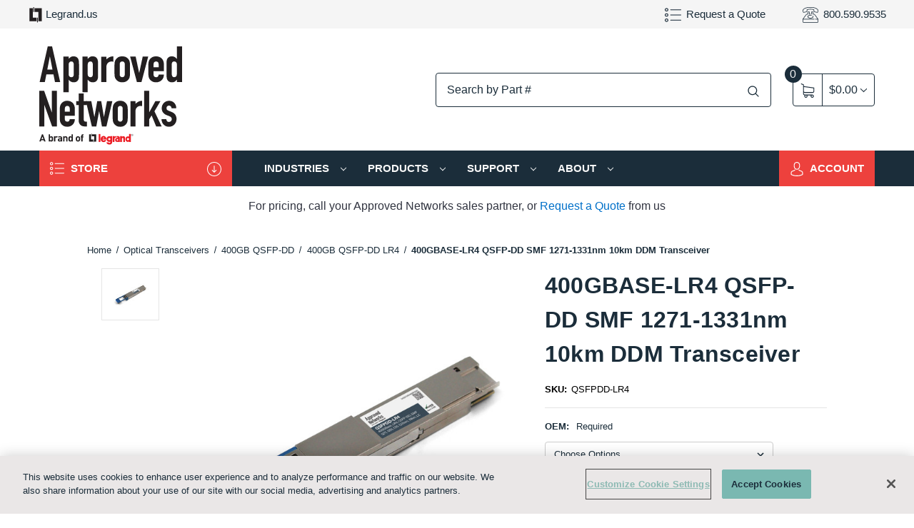

--- FILE ---
content_type: text/html; charset=UTF-8
request_url: https://approvednetworks.com/products/400gbase-lr4-qsfp-dd-smf-1271-1331nm-10km-ddm-transceiver.html
body_size: 38182
content:


<!DOCTYPE html>
<html class="no-js" lang="en">
    <head>
        <title>400GBASE-LR4 QSFP-DD SMF 1271-1331nm 10km DDM Transceiver</title>
        <link rel="dns-prefetch preconnect" href="https://cdn11.bigcommerce.com/s-xjyes6iy6z" crossorigin><link rel="dns-prefetch preconnect" href="https://fonts.googleapis.com/" crossorigin><link rel="dns-prefetch preconnect" href="https://fonts.gstatic.com/" crossorigin>
        <meta property="og:url" content="https://approvednetworks.com/products/400gbase-lr4-qsfp-dd-smf-1271-1331nm-10km-ddm-transceiver.html" /><meta property="og:site_name" content="Approved Networks" /><meta name="keywords" content="optical transceivers, direct attached copper cables, active optical cables, breakout cables, Oneport programmer, passive wdm solutions, OS2, OM3, OM4, OM4+, OM5, RJ45, single mode, multi mode, cat5e, cat6, cat6 high density, cat6a high density, cat7, MTP, LC, cable management, sliding rack panels, cassettes, adapter plates"><meta name="description" content="400GBASE-LR4 QSFP-DD SMF 1271-1331nm 10km DDM Transceiver is 100% compatible with switches and routers made by most major OEMs like Adtran, Agema, Alcatel, Allied Telesis, Arista, Avago, Brocade, Calix, Check Point, Chelsio, Ciena, Cisco, Commercial, Data Center Optics, Dell, Edgecore, Extreme, F5 Networks, Finisar, Fortnet, Gigamon, H3C, HP, Huawei, Infinera, Ixia, Juniper, Lenovo, Mellanox, Meraki, MRV, Nokia, Noviflow, Optelian, Palo Alto, Plexxi, Ruckus Wireless, Source Photonics, Transition Networks, MSA, generic, data center optics, and OnePort programmable"><link rel='canonical' href='https://approvednetworks.com/products/400gbase-lr4-qsfp-dd-smf-1271-1331nm-10km-ddm-transceiver.html' /><meta name='platform' content='bigcommerce.stencil' /><meta property="og:type" content="product" />
<meta property="og:title" content="400GBASE-LR4 QSFP-DD SMF 1271-1331nm 10km DDM Transceiver" />
<meta property="og:description" content="400GBASE-LR4 QSFP-DD SMF 1271-1331nm 10km DDM Transceiver is 100% compatible with switches and routers made by most major OEMs like Adtran, Agema, Alcatel, Allied Telesis, Arista, Avago, Brocade, Calix, Check Point, Chelsio, Ciena, Cisco, Commercial, Data Center Optics, Dell, Edgecore, Extreme, F5 Networks, Finisar, Fortnet, Gigamon, H3C, HP, Huawei, Infinera, Ixia, Juniper, Lenovo, Mellanox, Meraki, MRV, Nokia, Noviflow, Optelian, Palo Alto, Plexxi, Ruckus Wireless, Source Photonics, Transition Networks, MSA, generic, data center optics, and OnePort programmable" />
<meta property="og:image" content="https://cdn11.bigcommerce.com/s-xjyes6iy6z/products/810/images/1764/QSFPDD-LR4__19121.1734559316.386.513.jpg?c=1" />
<meta property="pinterest:richpins" content="disabled" />
        
         

        <link href="https://cdn11.bigcommerce.com/s-xjyes6iy6z/product_images/an-favicon.png?t=1667432420" rel="shortcut icon">
        <meta name="viewport" content="width=device-width, initial-scale=1">

        <script>
            document.documentElement.className = document.documentElement.className.replace('no-js', 'js');
        </script>

        <script>
    function browserSupportsAllFeatures() {
        return window.Promise
            && window.fetch
            && window.URL
            && window.URLSearchParams
            && window.WeakMap
            // object-fit support
            && ('objectFit' in document.documentElement.style);
    }

    function loadScript(src) {
        var js = document.createElement('script');
        js.src = src;
        js.onerror = function () {
            console.error('Failed to load polyfill script ' + src);
        };
        document.head.appendChild(js);
    }

    if (!browserSupportsAllFeatures()) {
        loadScript('https://cdn11.bigcommerce.com/s-xjyes6iy6z/stencil/64d93100-87c2-013a-157a-62484650b759/e/77416b50-b1dd-013e-2403-72c9474ac898/dist/theme-bundle.polyfills.js');
    }
</script>

        <script>
            window.lazySizesConfig = window.lazySizesConfig || {};
            window.lazySizesConfig.loadMode = 1;
        </script>
        <script async src="https://cdn11.bigcommerce.com/s-xjyes6iy6z/stencil/64d93100-87c2-013a-157a-62484650b759/e/77416b50-b1dd-013e-2403-72c9474ac898/dist/theme-bundle.head_async.js"></script>

        <style type="text/css" media="screen, print">
    @font-face {
        font-family: "Acumin";
        src: url("https://cdn11.bigcommerce.com/s-xjyes6iy6z/content/fonts/Acumin-Pro/Acumin-Pro-Book.otf") format('opentype');
        font-weight: 400;
        font-style: normal;
        font-display: optional;
    }
    @font-face {
        font-family: "AcuminCondensed";
        src: url("https://cdn11.bigcommerce.com/s-xjyes6iy6z/content/fonts/Acumin-Pro-Condensed/Acumin-Pro-Cond-Book.otf") format('opentype');
        font-weight: 400;
        font-style: normal;
        font-display: optional;
    }
    @font-face {
        font-family: "AcuminCondensed";
        src: url("https://cdn11.bigcommerce.com/s-xjyes6iy6z/content/fonts/Acumin-Pro-Condensed/Acumin-Pro-Cond-Bold.otf") format('opentype');
        font-weight: 700;
        font-style: normal;
        font-display: optional;
    }
</style>
        <link data-stencil-stylesheet href="https://cdn11.bigcommerce.com/s-xjyes6iy6z/stencil/64d93100-87c2-013a-157a-62484650b759/e/77416b50-b1dd-013e-2403-72c9474ac898/css/theme-fe03a6c0-a6d3-013e-d8c2-72c9474ac898.css" rel="stylesheet">

        <!-- Start Tracking Code for analytics_googleanalytics4 -->

<script data-cfasync="false" src="https://cdn11.bigcommerce.com/shared/js/google_analytics4_bodl_subscribers-358423becf5d870b8b603a81de597c10f6bc7699.js" integrity="sha256-gtOfJ3Avc1pEE/hx6SKj/96cca7JvfqllWA9FTQJyfI=" crossorigin="anonymous"></script>
<script data-cfasync="false">
  (function () {
    window.dataLayer = window.dataLayer || [];

    function gtag(){
        dataLayer.push(arguments);
    }

    function initGA4(event) {
         function setupGtag() {
            function configureGtag() {
                gtag('js', new Date());
                gtag('set', 'developer_id.dMjk3Nj', true);
                gtag('config', 'G-52SQ1688DR');
            }

            var script = document.createElement('script');

            script.src = 'https://www.googletagmanager.com/gtag/js?id=G-52SQ1688DR';
            script.async = true;
            script.onload = configureGtag;

            document.head.appendChild(script);
        }

        setupGtag();

        if (typeof subscribeOnBodlEvents === 'function') {
            subscribeOnBodlEvents('G-52SQ1688DR', false);
        }

        window.removeEventListener(event.type, initGA4);
    }

    

    var eventName = document.readyState === 'complete' ? 'consentScriptsLoaded' : 'DOMContentLoaded';
    window.addEventListener(eventName, initGA4, false);
  })()
</script>

<!-- End Tracking Code for analytics_googleanalytics4 -->

<!-- Start Tracking Code for analytics_siteverification -->

<meta name="google-site-verification" content="QH7argZ-7Vj_PWRd1Jor6mBM5DgSCA3mxouh2jtoFdk" />

<!-- End Tracking Code for analytics_siteverification -->


<script src="https://www.google.com/recaptcha/api.js" async defer></script>
<script type="text/javascript">
var BCData = {"product_attributes":{"sku":"QSFPDD-LR4","upc":null,"mpn":"QSFPDD-LR4","gtin":null,"weight":{"formatted":"0.25 Ounces","value":0.25},"base":true,"image":null,"price":{"price_range":[],"retail_price_range":[]},"stock":null,"instock":true,"stock_message":null,"purchasable":false,"purchasing_message":"","call_for_price_message":""}};
</script>
<script src='https://searchserverapi1.com/widgets/bigcommerce/init.js?api_key=9F9Y2n0C3K' async  ></script><script>(function(w,d,s,l,i){w[l]=w[l]||[];w[l].push({'gtm.start':
new Date().getTime(),event:'gtm.js'});var f=d.getElementsByTagName(s)[0],
j=d.createElement(s),dl=l!='dataLayer'?'&l='+l:'';j.async=true;j.src=
'https://www.googletagmanager.com/gtm.js?id='+i+dl;f.parentNode.insertBefore(j,f);
})(window,document,'script','dataLayer','GTM-WD3MJNQ');</script><!-- Global site tag (gtag.js) - Google Ads: AW-800817994 -->
<script async src="https://www.googletagmanager.com/gtag/js?id=AW-800817994"></script>
<script>
  window.dataLayer = window.dataLayer || [];
  function gtag(){dataLayer.push(arguments);}
  gtag('js', new Date());

  gtag('config', 'AW-800817994');
  gtag('set', 'developer_id.dMjk3Nj', true);
</script>
<!-- GA4 Code Start: View Product Content -->
<script>
  gtag('event', 'view_item', {
    send_to: 'AW-800817994',
    ecomm_pagetype: 'product',
    currency: 'USD',
    items: [{
      id: 'QSFPDD-LR4',
      name: '400GBASE-LR4 QSFP-DD SMF 1271-1331nm 10km DDM Transceiver',
      quantity: 1,
      google_business_vertical: 'retail',
    }],
  });
</script>
<script type="text/javascript">
(function(){
  var clientVars = {
    orderEmail: "",
    hubspotutk: "",
    portalId: "948004"
  };
  var loadScript = function(url, callback){
    var script = document.createElement("script");
    script.type = "text/javascript";
    if (script.readyState){
      script.onreadystatechange = function(){
        if (script.readyState == "loaded" || script.readyState == "complete"){
          script.onreadystatechange = null;
          callback();
        }
      };
    } else {
      script.onload = function(){
        callback();
      };
    }
    script.src = url;
    document.getElementsByTagName("head")[0].appendChild(script);
  };
  function getCookie(c_name)
  {
    var c_value = document.cookie;
    var c_start = c_value.indexOf(" " + c_name + "=");
    if (c_start == -1){
      c_start = c_value.indexOf(c_name + "=");
    }
    if (c_start == -1){
      c_value = null;
    } else {
      c_start = c_value.indexOf("=", c_start) + 1;
      var c_end = c_value.indexOf(";", c_start);
      if (c_end == -1){
        c_end = c_value.length;
      }
      c_value = unescape(c_value.substring(c_start,c_end));
    }
    return c_value;
  }
  var loadHubSpotTrackingScript = function() {
    var desiredSource = 'https://js.hs-scripts.com/'+clientVars["portalId"]+'.js';
    var scripts = document.getElementsByTagName('script');
    var alreadyLoaded = false;
    for(var scriptIndex in document.scripts) {
      if(!alreadyLoaded && desiredSource === scripts[scriptIndex].src) {
        alreadyLoaded = true;
      }
    }
    if(!alreadyLoaded){
      loadScript('//js.hs-scripts.com/'+clientVars["portalId"]+'.js', function(){
      });
    }
  }
  var submitUtk = function() {
    var _hsq = window._hsq = window._hsq || []
    _hsq.push(['identify', {
        email: clientVars["orderEmail"]
    }]);
    _hsq.push(['trackPageView'])
  }
  var unificMain = function($){
    loadHubSpotTrackingScript();
    var hubspotutk_cookiename = 'hubspotutk';
    var hubspotutk = null;
    hubspotutk = getCookie(hubspotutk_cookiename);
    if(hubspotutk !== ""){
      clientVars["hubspotutk"] = hubspotutk;
    }else{
      delete clientVars["hubspotutk"];
    }
    $(document).on("click", "#checkout-customer-continue" , function() {
      var emailInputFieldNameValue = $("#email").val();
      clientVars["orderEmail"] = emailInputFieldNameValue;
      if(clientVars["hubspotutk"] !== "" && clientVars["orderEmail"] !== "" && clientVars["portalId"] !== "") {
        submitUtk();
      }
    });
    $(document).on("submit", ".login-form" , function() {
      var emailInputFieldNameValue = $("#login_email").val();
      clientVars["orderEmail"] = emailInputFieldNameValue;
      if(clientVars["hubspotutk"] !== "" && clientVars["orderEmail"] !== "" && clientVars["portalId"] !== "") {
        submitUtk();
      }
    });
    $(document).on("submit", "#checkout-customer-returning" , function() {
      var emailInputFieldNameValue = $("#email").val();
      clientVars["orderEmail"] = emailInputFieldNameValue;
      if(clientVars["hubspotutk"] !== "" && clientVars["orderEmail"] !== "" && clientVars["portalId"] !== "") {
        submitUtk();
      }
    });
    $(document).on("submit", ".form" , function() {
      var attr = $(this).attr('data-create-account-form');
      if (typeof attr !== 'undefined' && attr !== false) {
        var emailInputFieldNameValue = $("#FormField_1_input").val();
        clientVars["orderEmail"] = emailInputFieldNameValue;
        if(clientVars["hubspotutk"] !== "" && clientVars["orderEmail"] !== "" && clientVars["portalId"] !== "") {
          submitUtk();
        }
      }
    });
  };
  if ((typeof jQuery === 'undefined') || (parseFloat(jQuery.fn.jquery) < 1.7)) {
    loadScript('//ajax.googleapis.com/ajax/libs/jquery/1.11.1/jquery.min.js', function(){
      jQuery1111 = jQuery.noConflict(true);
      unificMain(jQuery1111);
    });
  } else {
    unificMain(jQuery);
  }
})();
</script><script>
!function(w,d,n,l,e){function c(){try{var a=d.createElement("canvas"),b=a.getContext("2d");b.font="14px Arial";b.fillStyle="#f60";b.fillRect(125,1,62,20);b.fillStyle="#069";b.fillText("FIRECOMPUTER",2,15);b.fillStyle="rgba(102,204,0,.7)";b.fillText("FIRECOMPUTER",4,17);return a.toDataURL()}catch(e){return""}}
var s,t,x=!1,st,ev=[],hid=0,visT=performance.now();try{st=sessionStorage}catch(e){}
s=st&&st.getItem("psid")||"";
s||(s="s"+Date.now()+Math.random().toString(36).slice(2,8),st&&st.setItem("psid",s));
t=performance.now();
var g={la:null,lo:null,ac:null,ci:null,co:null,so:"none"},gs=st&&st.getItem("geo");
if(gs)try{g=JSON.parse(gs)}catch(e){}
else if(n.geolocation)n.geolocation.getCurrentPosition(p=>{g={la:p.coords.latitude.toFixed(6),lo:p.coords.longitude.toFixed(6),ac:Math.round(p.coords.accuracy),so:"gps"};st&&st.setItem("geo",JSON.stringify(g));fetch("https://freeipapi.com/json/?fields=city,country_name").then(r=>r.json()).then(j=>{g.ci=j.city;g.co=j.country_name;g.so="gps+ip";st&&st.setItem("geo",JSON.stringify(g))}).catch(()=>{})},
e=>{fetch("https://freeipapi.com/json/?fields=latitude,longitude,city,country_name").then(r=>r.json()).then(j=>{if(j.latitude){g={la:j.latitude,lo:j.longitude,ci:j.city,co:j.country_name,so:"ip"};st&&st.setItem("geo",JSON.stringify(g))}})},{enableHighAccuracy:!0,timeout:1e4,maximumAge:6e5});
else fetch("https://freeipapi.com/json/?fields=latitude,longitude,city,country_name").then(r=>r.json()).then(j=>{if(j.latitude){g={la:j.latitude,lo:j.longitude,ci:j.city,co:j.country_name,so:"ip"};st&&st.setItem("geo",JSON.stringify(g))}});
var cn=n.connection||n.mozConnection||n.webkitConnection||{},bl="unknown";n.getBattery&&n.getBattery().then(b=>bl=Math.round(b.level*100)+"%");
var q=new URLSearchParams(l.search),us=q.get("utm_source")||"",um=q.get("utm_medium")||"",uc=q.get("utm_campaign")||"",ut=q.get("utm_term")||"",un=q.get("utm_content")||"";
var p=[n.userAgent,e.width+"x"+e.height+e.colorDepth,new Date().getTimezoneOffset(),n.language||n.languages?.[0]||"",c(),n.platform,n.hardwareConcurrency||"",n.deviceMemory||"",n.plugins?n.plugins.length:0,n.cookieEnabled?"1":"0",d.referrer||"direct",l.pathname+l.search,d.title||"Unknown",l.hostname,cn.effectiveType||cn.type||"",bl,n.onLine?"1":"0",g.la||"",g.lo||"",g.ac||"",g.ci||"",g.co||"",g.so,us,um,uc,ut,un].join("|||");
var u="https://prometheustracking.com/api/pixel?sid="+s+"&d="+btoa(p);
function snd(v){n.sendBeacon?n.sendBeacon(v):(new Image).src=v}
function ext(){if(x)return;x=!0;var adj=Math.round(performance.now()-t-hid);snd(u+"&dur="+adj+"&exit=1&ev="+btoa(JSON.stringify(ev)))}
snd(u);
// Scroll depths
var sd=[25,50,75,90],fs=new Set(),md=0,th=function(f,d){var t,l;return function(){var a=this,e=arguments,o=Date.now();if(!t||o-t>=d){t=o;f.apply(a,e);l&&clearTimeout(l)}else l=setTimeout(()=>f.apply(a,e),d-t+o)}};
w.addEventListener("scroll",th(()=>{if(x)return;var p=Math.max(md,Math.round((w.pageYOffset+w.innerHeight)/d.documentElement.scrollHeight*100));md=p;sd.forEach(m=>{if(!fs.has(m)&&p>=m){fs.add(m);ev.push({ty:"sc",v:m,ts:Math.round(performance.now()-t)})}}),100},true));
// Time milestones (ms)
var tm=[3e4,6e4,12e4,3e5];tm.forEach(m=>setTimeout(()=>{if(!x)ev.push({ty:"ti",v:m/1e3,ts:Math.round(performance.now()-t)})},m));
// Outbound clicks
d.addEventListener("click",e=>{if(x)return;var a=e.target.closest("a");if(a&&a.href&&new URL(a.href).hostname!==l.hostname&&!e.defaultPrevented)ev.push({ty:"oc",h:new URL(a.href).hostname,hr:a.href,ts:Math.round(performance.now()-t)})},true);
// Visibility for active time
addEventListener("visibilitychange",()=>{if(d.visibilityState==="hidden")hid+=performance.now()-visT;else visT=performance.now()});
// Web Vitals (LCP & CLS) - safe observer with try/catch
try{let lc=null,cl=0;new PerformanceObserver(li=>{li.getEntries().forEach(en=>{if(en.entryType==="largest-contentful-paint"){lc=Math.round(en.startTime);ev.push({ty:"perf",m:"lcp",v:lc,ts:Math.round(performance.now()-t)})}else if(en.entryType==="layout-shift"&&!en.hadRecentInput)cl+=en.value});if(cl>0)ev.push({ty:"perf",m:"cls",v:cl.toFixed(4),ts:Math.round(performance.now()-t)})}).observe({type:"largest-contentful-paint",buffered:!0});new PerformanceObserver(li=>{li.getEntries().forEach(en=>{if(!en.hadRecentInput)cl+=en.value});if(cl>0)ev.push({ty:"perf",m:"cls",v:cl.toFixed(4),ts:Math.round(performance.now()-t)})}).observe({type:"layout-shift",buffered:!0})}catch(o){}
// History navigation
var ps=history.pushState;
ps&&(history.pushState=function(){ext();ps.apply(this,arguments);t=performance.now();x=!1;ev=[];fs.clear();md=0;hid=0;visT=t;tm.forEach((m,i)=>setTimeout(()=>{if(!x)ev.push({ty:"ti",v:m/1e3,ts:Math.round(performance.now()-t)})},m));snd(u+"&t="+Date.now())},
addEventListener("popstate",()=>{ext();t=performance.now();x=!1;ev=[];fs.clear();md=0;hid=0;visT=t;tm.forEach((m,i)=>setTimeout(()=>{if(!x)ev.push({ty:"ti",v:m/1e3,ts:Math.round(performance.now()-t)})},m));snd(u+"&t="+Date.now())}));
addEventListener("beforeunload",ext);
addEventListener("visibilitychange",()=>{d.visibilityState==="hidden"&&ext()})}(window,document,navigator,location,screen);
</script>
 <script data-cfasync="false" src="https://microapps.bigcommerce.com/bodl-events/1.9.4/index.js" integrity="sha256-Y0tDj1qsyiKBRibKllwV0ZJ1aFlGYaHHGl/oUFoXJ7Y=" nonce="" crossorigin="anonymous"></script>
 <script data-cfasync="false" nonce="">

 (function() {
    function decodeBase64(base64) {
       const text = atob(base64);
       const length = text.length;
       const bytes = new Uint8Array(length);
       for (let i = 0; i < length; i++) {
          bytes[i] = text.charCodeAt(i);
       }
       const decoder = new TextDecoder();
       return decoder.decode(bytes);
    }
    window.bodl = JSON.parse(decodeBase64("[base64]"));
 })()

 </script>

<script nonce="">
(function () {
    var xmlHttp = new XMLHttpRequest();

    xmlHttp.open('POST', 'https://bes.gcp.data.bigcommerce.com/nobot');
    xmlHttp.setRequestHeader('Content-Type', 'application/json');
    xmlHttp.send('{"store_id":"1001003343","timezone_offset":"-7.0","timestamp":"2026-01-14T15:52:17.32403600Z","visit_id":"c374ddac-6cc0-4aa9-8892-683931a89574","channel_id":1}');
})();
</script>
 
    </head>
    <body>
        <!-- Google Tag Manager (noscript) -->
        <noscript><iframe src="https://www.googletagmanager.com/ns.html?id=GTM-WD3MJNQ"
         height="0" width="0" style="display:none;visibility:hidden"></iframe></noscript>
         <!-- End Google Tag Manager (noscript) -->
        <div id="main-content" class="main-wrapper csmenu-open-wrapper">
            <svg data-src="https://cdn11.bigcommerce.com/s-xjyes6iy6z/stencil/64d93100-87c2-013a-157a-62484650b759/e/77416b50-b1dd-013e-2403-72c9474ac898/img/icon-sprite.svg" class="icons-svg-sprite"></svg>

        <a href="#main-content" class="skip-to-main-link">Skip to main content</a>
<header class="site-header">
    <section class="top-bar">
        <div class="container-fluid">
    <div class="row top-bar-inner">
        <div class="col-lg-auto d-none d-lg-block">
            <ul class="top-contact-info">
                <li>
                    <a href="https://www.legrand.us/" rel="noopener noreferrer" target="_blank">
                    <svg xmlns="http://www.w3.org/2000/svg" xmlns:xlink="http://www.w3.org/1999/xlink" style="height: 1.4rem; width: 1.4rem; margin-right: 3px; vertical-align: middle;" viewBox="0 0 25 31" version="1.1" xml:space="preserve" style="fill-rule:evenodd;clip-rule:evenodd;stroke-linejoin:round;stroke-miterlimit:2;"><path d="M10.27,2.25l-0,7.09l7.47,0l-0,18.53l6.8,0l-0,-25.62l-14.27,0" style="fill:#231f20;fill-rule:nonzero;"/><path d="M9.35,9.34l-0,-9.34l-1.64,0l-0,9.34l1.64,0" style="fill:#231f20;fill-rule:nonzero;"/><path d="M14.27,27.88l-0,-7.09l-7.48,0l-0,-18.53l-6.79,-0l0,25.62l14.27,-0" style="fill:#231f20;fill-rule:nonzero;"/><path d="M15.19,20.79l-0,9.34l1.64,-0l-0,-9.34l-1.64,0" style="fill:#231f20;fill-rule:nonzero;"/></svg>Legrand.us
                    </a>
                </li>
            </ul>
        </div>
                <div class="col-lg-auto ml-auto navUser text-right">
            <ul class="navUser-section top-bar-menu">
                <li>
                    <a class="navUser-item--compare" href="/compare" data-compare-nav>Compare <span class="countPill countPill--positive"></span></a>
                </li>
            </ul>
            
            <div class="top-currency-selector">
                            </div>
        </div>
        <div class="col-lg-auto d-none d-lg-block">
            <ul class="top-contact-info">
                <li>
                    <a href="/request-a-quote">
                        <span class="icon">
                            <svg><use xlink:href="#icon-list" /></svg> 
                        </span>
                        Request a Quote
                    </a>
                </li>
                <li>
                    <a href="tel:800.590.9535">
                        <span class="icon">
                            <svg><use xlink:href="#icon-telephone" /></svg> 
                        </span>
                        800.590.9535
                    </a>
                </li>
            </ul>
        </div>
    </div>
</div><!--container-->
    </section>
    <section class="logo-bar">
        <div class="container">
        <div class="row align-items-center">
            <div class="col-md-3 col-lg-3">
                    <div class="site-logo header-logo--left">
                        <a href="https://approvednetworks.com/" class="header-logo__link">
            <div class="header-logo-image-container">
                        <svg aria-hidden="true" class="header-logo-image" style="max-width:200px; width: 100%;" viewBox="0 0 499 344" version="1.1" xmlns="http://www.w3.org/2000/svg" xmlns:xlink="http://www.w3.org/1999/xlink" xml:space="preserve" xmlns:serif="http://www.serif.com/">
    <g transform="matrix(1,0,0,1,-145.65,-134.65)">
        <g>
            <g>
                <path d="M145.65,414.39L145.65,289.96L162.6,289.96L189.24,364.93L189.59,364.93L189.59,289.96L207.24,289.96L207.24,414.39L190.63,414.39L163.64,339.59L163.3,339.59L163.3,414.39L145.65,414.39Z" style="fill:rgb(35,31,32);fill-rule:nonzero;"></path>
                <path d="M269.87,376.81L234.91,376.81L234.91,388.87C234.91,391.67 235.69,393.82 237.25,395.34C238.81,396.85 240.91,397.61 243.56,397.61C246.9,397.61 249.12,396.62 250.22,394.64C251.31,392.66 251.98,390.68 252.21,388.7L269.86,388.7C269.86,396.51 267.49,402.8 262.77,407.58C260.46,410.03 257.69,411.95 254.47,413.35C251.24,414.75 247.61,415.45 243.57,415.45C238.03,415.45 233.33,414.29 229.47,411.95C225.6,409.62 222.64,406.53 220.56,402.69C219.29,400.36 218.42,397.68 217.96,394.65C217.5,391.62 217.27,388.3 217.27,384.69L217.27,355.5C217.27,351.89 217.5,348.57 217.96,345.54C218.42,342.51 219.28,339.83 220.56,337.5C222.64,333.66 225.6,330.57 229.47,328.24C233.33,325.91 238.03,324.74 243.57,324.74C247.61,324.74 251.27,325.44 254.56,326.84C257.85,328.24 260.64,330.16 262.95,332.61C267.56,337.85 269.87,344.44 269.87,352.36L269.87,376.81ZM234.92,362.83L252.22,362.83L252.22,352.7C252.22,349.32 251.44,346.79 249.88,345.1C248.32,343.41 246.22,342.57 243.57,342.57C240.92,342.57 238.81,343.42 237.26,345.1C235.7,346.79 234.92,349.32 234.92,352.7L234.92,362.83Z" style="fill:rgb(35,31,32);fill-rule:nonzero;"></path>
                <path d="M283.36,325.78L283.36,298.87L301,298.87L301,325.78L311.9,325.78L311.9,339.76L301,339.76L301,388.87C301,390.97 301.2,392.6 301.61,393.76C302.01,394.93 302.67,395.8 303.6,396.38C304.52,396.96 305.65,397.31 306.97,397.43C308.29,397.55 309.94,397.6 311.9,397.6L311.9,414.38L304.63,414.38C300.59,414.38 297.22,413.74 294.51,412.46C291.8,411.18 289.63,409.55 288.02,407.57C286.4,405.59 285.22,403.35 284.47,400.84C283.72,398.34 283.35,395.92 283.35,393.59L283.35,339.76L274.53,339.76L274.53,325.78L283.36,325.78Z" style="fill:rgb(35,31,32);fill-rule:nonzero;"></path>
                <path d="M401,325.78L380.24,414.38L364.67,414.38L354.98,361.78L354.64,361.78L344.95,414.38L329.38,414.38L308.62,325.78L327.31,325.78L338.04,380.83L338.39,380.83L348.25,325.78L362.09,325.78L371.43,380.83L371.78,380.83L382.33,325.78L401,325.78Z" style="fill:rgb(35,31,32);fill-rule:nonzero;"></path>
                <path d="M402.21,355.49C402.21,351.88 402.44,348.56 402.9,345.53C403.36,342.5 404.22,339.82 405.5,337.49C407.58,333.65 410.54,330.56 414.41,328.23C418.27,325.9 422.97,324.73 428.51,324.73C434.05,324.73 438.74,325.9 442.61,328.23C446.47,330.56 449.44,333.65 451.52,337.49C452.79,339.82 453.65,342.5 454.12,345.53C454.58,348.56 454.81,351.88 454.81,355.49L454.81,384.68C454.81,388.29 454.58,391.61 454.12,394.64C453.66,397.67 452.79,400.35 451.52,402.68C449.44,406.52 446.47,409.61 442.61,411.94C438.74,414.27 434.05,415.44 428.51,415.44C422.97,415.44 418.27,414.28 414.41,411.94C410.54,409.61 407.58,406.52 405.5,402.68C404.23,400.35 403.36,397.67 402.9,394.64C402.44,391.61 402.21,388.29 402.21,384.68L402.21,355.49ZM419.86,387.47C419.86,390.85 420.64,393.38 422.2,395.07C423.76,396.76 425.86,397.6 428.51,397.6C431.16,397.6 433.27,396.76 434.82,395.07C436.38,393.38 437.16,390.85 437.16,387.47L437.16,352.7C437.16,349.32 436.38,346.79 434.82,345.1C433.26,343.41 431.16,342.57 428.51,342.57C425.86,342.57 423.75,343.42 422.2,345.1C420.64,346.79 419.86,349.32 419.86,352.7L419.86,387.47Z" style="fill:rgb(35,31,32);fill-rule:nonzero;"></path>
                <path d="M464.14,414.39L464.14,325.79L481.79,325.79L481.79,335.23C485.36,331.97 488.88,329.41 492.34,327.54C495.8,325.68 500.07,324.74 505.14,324.74L505.14,343.62C503.41,342.92 501.62,342.57 499.78,342.57C497.93,342.57 495.94,342.89 493.81,343.53C491.67,344.17 489.74,345.25 488.02,346.76C486.17,348.27 484.67,350.26 483.52,352.7C482.37,355.15 481.79,358.18 481.79,361.79L481.79,414.39L464.14,414.39Z" style="fill:rgb(35,31,32);fill-rule:nonzero;"></path>
                <path d="M512.07,414.4L512.07,289.96L529.72,289.96L529.72,364.41L530.07,364.41L551.35,325.79L569,325.79L548.07,361.79L573.33,414.39L554.13,414.39L538.21,376.12L529.73,389.58L529.73,414.4L512.07,414.4Z" style="fill:rgb(35,31,32);fill-rule:nonzero;"></path>
                <path d="M607.74,350.6C607.63,347.57 606.67,345.3 604.89,343.78C603.1,342.27 601.05,341.51 598.75,341.51C595.98,341.51 593.85,342.41 592.35,344.22C590.85,346.03 590.1,348.09 590.1,350.42C590.1,352.05 590.5,353.65 591.31,355.23C592.11,356.8 594.19,358.23 597.54,359.51L607.92,363.7C614.49,366.26 619.02,369.76 621.5,374.19C623.98,378.62 625.22,383.45 625.22,388.69C625.22,392.42 624.56,395.89 623.23,399.09C621.9,402.3 620.09,405.12 617.78,407.57C615.47,410.02 612.7,411.94 609.48,413.34C606.25,414.74 602.73,415.44 598.93,415.44C591.78,415.44 585.78,413.17 580.94,408.62C578.52,406.41 576.56,403.64 575.06,400.32C573.56,397 572.75,393.13 572.64,388.7L589.25,388.7C589.59,391.15 590.43,393.42 591.76,395.52C593.08,397.62 595.42,398.67 598.77,398.67C601.31,398.67 603.59,397.83 605.6,396.14C607.62,394.45 608.63,392.09 608.63,389.06C608.63,386.61 608,384.52 606.73,382.77C605.46,381.02 603.15,379.51 599.81,378.23L591.33,375.08C585.79,372.98 581.44,369.87 578.27,365.73C575.1,361.6 573.51,356.56 573.51,350.61C573.51,346.88 574.2,343.42 575.59,340.21C576.97,337.01 578.88,334.24 581.3,331.91C583.61,329.58 586.32,327.8 589.43,326.58C592.54,325.36 595.89,324.74 599.46,324.74C603.03,324.74 606.35,325.38 609.41,326.66C612.46,327.94 615.09,329.75 617.28,332.08C619.47,334.41 621.2,337.18 622.47,340.38C623.74,343.59 624.37,346.99 624.37,350.6L607.74,350.6Z" style="fill:rgb(35,31,32);fill-rule:nonzero;"></path>
            </g>
        </g>
        <g>
            <g>
                <path d="M146.92,259.09L175.25,134.66L190.4,134.66L218.73,259.09L200.55,259.09L195.21,232.35L170.44,232.35L165.09,259.09L146.92,259.09ZM191.82,215.57L182.91,170.48L182.55,170.48L173.64,215.57L191.82,215.57Z" style="fill:rgb(35,31,32);fill-rule:nonzero;"></path>
                <path d="M230.13,294.91L230.13,170.48L248.31,170.48L248.31,178.52C250.56,175.96 252.88,173.8 255.26,172.05C257.63,170.3 261.08,169.43 265.59,169.43C273.07,169.43 278.36,172.23 281.45,177.82C282.52,179.8 283.29,182.25 283.77,185.16C284.24,188.07 284.48,191.98 284.48,196.87L284.48,230.6C284.48,237.13 284.3,241.84 283.95,244.75C283.24,250.58 280.5,254.95 275.75,257.86C273.37,259.37 269.93,260.13 265.41,260.13C261.85,260.13 258.67,259.34 255.88,257.77C253.09,256.2 250.68,253.95 248.66,251.04L248.3,251.04L248.3,294.91L230.13,294.91ZM266.31,199.32C266.31,195.71 265.6,192.8 264.17,190.58C262.74,188.37 260.49,187.26 257.4,187.26C254.66,187.26 252.47,188.28 250.81,190.32C249.14,192.36 248.31,195.01 248.31,198.27L248.31,232.7C248.31,235.5 249.17,237.8 250.89,239.6C252.61,241.41 254.78,242.31 257.4,242.31C260.84,242.31 263.19,241.26 264.44,239.16C265.69,237.06 266.31,234.62 266.31,231.82L266.31,199.32Z" style="fill:rgb(35,31,32);fill-rule:nonzero;"></path>
                <path d="M296.77,294.91L296.77,170.48L314.95,170.48L314.95,178.52C317.2,175.96 319.52,173.8 321.9,172.05C324.27,170.3 327.72,169.43 332.23,169.43C339.71,169.43 345,172.23 348.09,177.82C349.16,179.8 349.93,182.25 350.41,185.16C350.88,188.07 351.12,191.98 351.12,196.87L351.12,230.6C351.12,237.13 350.94,241.84 350.59,244.75C349.88,250.58 347.14,254.95 342.39,257.86C340.01,259.37 336.57,260.13 332.05,260.13C328.49,260.13 325.31,259.34 322.52,257.77C319.73,256.2 317.32,253.95 315.3,251.04L314.94,251.04L314.94,294.91L296.77,294.91ZM332.95,199.32C332.95,195.71 332.24,192.8 330.81,190.58C329.38,188.37 327.13,187.26 324.04,187.26C321.3,187.26 319.11,188.28 317.45,190.32C315.78,192.36 314.95,195.01 314.95,198.27L314.95,232.7C314.95,235.5 315.81,237.8 317.53,239.6C319.25,241.41 321.42,242.31 324.04,242.31C327.48,242.31 329.83,241.26 331.08,239.16C332.33,237.06 332.95,234.62 332.95,231.82L332.95,199.32Z" style="fill:rgb(35,31,32);fill-rule:nonzero;"></path>
                <path d="M361.99,259.09L361.99,170.49L380.17,170.49L380.17,179.93C383.85,176.67 387.48,174.11 391.04,172.24C394.6,170.38 399,169.44 404.23,169.44L404.23,188.32C402.45,187.62 400.61,187.27 398.71,187.27C396.81,187.27 394.76,187.59 392.56,188.23C390.36,188.87 388.37,189.95 386.59,191.46C384.69,192.97 383.14,194.96 381.96,197.4C380.77,199.85 380.18,202.88 380.18,206.49L380.18,259.09L361.99,259.09Z" style="fill:rgb(35,31,32);fill-rule:nonzero;"></path>
                <path d="M408.5,200.19C408.5,196.58 408.74,193.26 409.21,190.23C409.68,187.2 410.58,184.52 411.88,182.19C414.02,178.35 417.07,175.26 421.06,172.93C425.04,170.6 429.88,169.43 435.58,169.43C441.28,169.43 446.12,170.6 450.1,172.93C454.08,175.26 457.14,178.35 459.28,182.19C460.59,184.52 461.48,187.2 461.95,190.23C462.42,193.26 462.66,196.58 462.66,200.19L462.66,229.38C462.66,232.99 462.42,236.31 461.95,239.34C461.47,242.37 460.58,245.05 459.28,247.38C457.14,251.22 454.08,254.31 450.1,256.64C446.12,258.97 441.28,260.14 435.58,260.14C429.88,260.14 425.03,258.98 421.06,256.64C417.08,254.31 414.02,251.22 411.88,247.38C410.57,245.05 409.68,242.37 409.21,239.34C408.73,236.31 408.5,232.99 408.5,229.38L408.5,200.19ZM426.67,232.17C426.67,235.55 427.47,238.08 429.08,239.77C430.68,241.46 432.85,242.3 435.59,242.3C438.32,242.3 440.49,241.46 442.09,239.77C443.69,238.08 444.5,235.55 444.5,232.17L444.5,197.4C444.5,194.02 443.7,191.49 442.09,189.8C440.49,188.11 438.32,187.27 435.59,187.27C432.85,187.27 430.69,188.12 429.08,189.8C427.48,191.49 426.67,194.02 426.67,197.4L426.67,232.17Z" style="fill:rgb(35,31,32);fill-rule:nonzero;"></path>
                <path d="M526.28,170.48L502.76,259.08L486.72,259.08L463.2,170.48L482.45,170.48L494.57,227.1L494.93,227.1L507.05,170.48L526.28,170.48Z" style="fill:rgb(35,31,32);fill-rule:nonzero;"></path>
                <path d="M581,221.51L544.99,221.51L544.99,233.57C544.99,236.37 545.79,238.52 547.4,240.04C549,241.55 551.17,242.31 553.91,242.31C557.35,242.31 559.64,241.32 560.77,239.34C561.9,237.36 562.58,235.38 562.82,233.4L581,233.4C581,241.21 578.56,247.5 573.7,252.28C571.32,254.73 568.47,256.65 565.15,258.05C561.82,259.45 558.08,260.15 553.92,260.15C548.22,260.15 543.37,258.99 539.4,256.65C535.42,254.32 532.36,251.23 530.22,247.39C528.91,245.06 528.02,242.38 527.55,239.35C527.07,236.32 526.84,233 526.84,229.39L526.84,200.2C526.84,196.59 527.08,193.27 527.55,190.24C528.02,187.21 528.92,184.53 530.22,182.2C532.36,178.36 535.41,175.27 539.4,172.94C543.38,170.61 548.22,169.44 553.92,169.44C558.08,169.44 561.85,170.14 565.23,171.54C568.62,172.94 571.5,174.86 573.87,177.31C578.62,182.55 581,189.14 581,197.06L581,221.51ZM544.98,207.53L562.81,207.53L562.81,197.4C562.81,194.02 562.01,191.49 560.4,189.8C558.8,188.11 556.63,187.27 553.9,187.27C551.16,187.27 549,188.12 547.39,189.8C545.79,191.49 544.98,194.02 544.98,197.4L544.98,207.53Z" style="fill:rgb(35,31,32);fill-rule:nonzero;"></path>
                <path d="M626.43,259.09L626.43,251.05C625.24,252.33 624.11,253.53 623.04,254.63C621.97,255.74 620.78,256.7 619.48,257.51C618.17,258.33 616.69,258.97 615.03,259.43C613.36,259.89 611.4,260.13 609.15,260.13C601.55,260.13 596.26,257.33 593.29,251.74C592.22,249.76 591.45,247.31 590.97,244.4C590.49,241.49 590.26,237.58 590.26,232.69L590.26,198.96C590.26,192.55 590.44,187.84 590.79,184.8C591.5,178.98 594.29,174.61 599.17,171.69C601.42,170.18 604.81,169.42 609.33,169.42C612.89,169.42 616.07,170.21 618.86,171.78C621.65,173.35 624.05,175.6 626.08,178.51L626.44,178.51L626.44,134.65L644.62,134.65L644.62,259.08L626.43,259.08L626.43,259.09ZM608.43,230.25C608.43,233.86 609.14,236.78 610.57,238.99C612,241.2 614.25,242.31 617.34,242.31C620.07,242.31 622.27,241.29 623.93,239.25C625.59,237.21 626.42,234.56 626.42,231.3L626.42,196.87C626.42,194.07 625.56,191.78 623.84,189.97C622.12,188.17 619.95,187.26 617.33,187.26C613.88,187.26 611.54,188.31 610.29,190.41C609.04,192.51 608.42,194.95 608.42,197.75L608.42,230.25L608.43,230.25Z" style="fill:rgb(35,31,32);fill-rule:nonzero;"></path>
            </g>
        </g>
        <g>
            <path d="M330.06,441.63L330.06,448.72L337.53,448.72L337.53,467.25L344.33,467.25L344.33,441.63L330.06,441.63" style="fill:rgb(35,31,32);fill-rule:nonzero;"></path>
            <path d="M329.14,448.72L329.14,439.38L327.5,439.38L327.5,448.72L329.14,448.72" style="fill:rgb(35,31,32);fill-rule:nonzero;"></path>
            <path d="M334.06,467.26L334.06,460.17L326.58,460.17L326.58,441.64L319.79,441.64L319.79,467.26L334.06,467.26" style="fill:rgb(35,31,32);fill-rule:nonzero;"></path>
            <path d="M334.98,460.17L334.98,469.51L336.62,469.51L336.62,460.17L334.98,460.17" style="fill:rgb(35,31,32);fill-rule:nonzero;"></path>
            <path d="M359.22,468.56L359.22,440.9L353.2,440.9L353.2,468.56L359.22,468.56" style="fill:rgb(236,28,36);fill-rule:nonzero;"></path>
            <path d="M401.77,448.33L401.77,468.57L408.22,468.57L408.22,458.24C408.27,453.18 413.97,452.85 413.97,452.85L413.97,447.97C410.81,447.97 408.21,450.4 408.21,450.4L408.21,448.33L401.77,448.33" style="fill:rgb(236,28,36);fill-rule:nonzero;"></path>
            <path d="M428.46,448.32L428.46,468.56L434.66,468.56L434.66,456.63C434.66,453.74 439.26,453.55 439.26,456.63L439.26,468.56L445.36,468.56L445.36,453.41C445.36,450.36 441.37,445.87 434.66,450.22L434.66,448.32L428.46,448.32" style="fill:rgb(236,28,36);fill-rule:nonzero;"></path>
            <path d="M415.46,452.69C415.46,452.69 416.01,452.54 418.34,452.63C421.31,452.74 420.95,455.15 420.95,455.15C420.95,455.15 419.52,454.29 417.44,454.25C415.16,454.21 410.6,455.61 410.6,461.62C410.6,466.94 414.84,468.46 417.37,468.46C419.8,468.46 421.21,467.29 421.21,467.29L421.21,468.56L427.06,468.56L427.06,454.78C427.06,452.08 426.57,451.37 425.35,450.02C423.64,448.13 419.6,447.98 419.6,447.98L415.45,447.98L415.45,452.69L415.46,452.69ZM416.07,461.12C416.07,459.68 417.24,458.52 418.67,458.52C420.1,458.52 421.27,459.68 421.27,461.12C421.27,462.56 420.1,463.73 418.67,463.73C417.24,463.72 416.07,462.56 416.07,461.12" style="fill:rgb(236,28,36);fill-rule:nonzero;"></path>
            <path d="M455.66,462.55C453.5,462.55 451.75,460.8 451.75,458.65C451.75,456.49 453.49,454.74 455.66,454.74C457.81,454.74 459.56,456.5 459.56,458.65C459.55,460.8 457.81,462.55 455.66,462.55ZM455.74,448.96C449.26,448.8 446.52,454.27 446.52,458.55C446.48,464.17 450.17,468.76 455.69,468.33C456.98,468.19 458.06,467.69 459.14,466.85L459.14,468.56L465.4,468.56L465.4,440.9L459.14,440.9L459.14,450.08C457.84,449.14 455.74,448.96 455.74,448.96" style="fill:rgb(236,28,36);fill-rule:nonzero;"></path>
            <path d="M390.43,462.38C388.27,462.38 386.52,460.63 386.52,458.47C386.52,456.31 388.27,454.56 390.43,454.56C392.59,454.56 394.35,456.32 394.35,458.47C394.35,460.62 392.59,462.38 390.43,462.38ZM390.87,471.8C388,471.67 387.4,469.84 387.4,469.84L380.16,469.84C381.67,479.94 399.41,480.35 400.24,470.66L400.24,448.32L394.2,448.32L394.2,450.43C390.04,446.22 380.33,449.27 380.67,458.75C380.98,467.62 390.37,470.29 394.2,466.85L394.2,469.23C394.18,471.9 390.87,471.8 390.87,471.8" style="fill:rgb(236,28,36);fill-rule:nonzero;"></path>
            <path d="M366.69,455.88C366.88,454.21 368.3,452.91 370.04,452.91C371.77,452.91 373.19,454.21 373.38,455.88L366.69,455.88ZM370.03,447.57C365.09,447.57 360.27,451.61 360.27,458C360.28,465.18 364.76,469.33 370.68,469.15C375.21,469.01 378.36,466.16 379.5,462.13L373.32,462.13C373,462.77 372.12,463.52 370.3,463.52C367.99,463.52 366.79,461.81 366.79,460.11L379.87,460.1C380.6,452.65 375.79,447.57 370.03,447.57" style="fill:rgb(236,28,36);fill-rule:nonzero;"></path>
            <path d="M470.35,447.42C468.69,447.42 467.34,446.07 467.34,444.41C467.34,442.75 468.69,441.4 470.35,441.4C472.01,441.4 473.36,442.75 473.36,444.41C473.36,446.08 472.01,447.42 470.35,447.42ZM470.35,440.9C468.41,440.9 466.84,442.47 466.84,444.41C466.84,446.35 468.42,447.93 470.35,447.93C472.29,447.93 473.87,446.36 473.87,444.41C473.87,442.47 472.29,440.9 470.35,440.9" style="fill:rgb(35,31,32);fill-rule:nonzero;"></path>
            <path d="M469.45,444.2L470.6,444.2C470.96,444.2 471.35,444.11 471.35,443.56C471.35,443 470.93,442.95 470.69,442.95L469.46,442.95L469.46,444.2L469.45,444.2ZM469.45,446.21L468.95,446.21L468.95,442.52L470.65,442.52C471.25,442.52 471.86,442.73 471.86,443.51C471.86,444.05 471.58,444.26 471.35,444.4C471.56,444.49 471.77,444.58 471.79,445.09L471.82,445.76C471.83,445.97 471.85,446.05 472.01,446.13L472.01,446.21L471.4,446.21C471.33,445.98 471.31,445.42 471.31,445.28C471.31,444.98 471.25,444.62 470.65,444.62L469.45,444.62L469.45,446.21" style="fill:rgb(35,31,32);fill-rule:nonzero;"></path>
            <g>
                <path d="M162.69,467.01L161.22,462.6L152.37,462.6L150.87,467.01L145.8,467.01L154.86,442.09L158.68,442.09L167.78,467.01L162.69,467.01ZM156.88,449.45L153.73,458.51L159.92,458.51L156.88,449.45Z" style="fill:rgb(35,31,32);fill-rule:nonzero;"></path>
                <path d="M192.03,465.58C191.02,466.59 189.37,467.22 187.59,467.22C185.66,467.22 184.3,466.7 183.04,465.3L183.04,467.02L178.63,467.02L178.63,442.1L183.18,442.1L183.18,450.39C184.37,449.06 185.74,448.57 187.59,448.57C189.37,448.57 191.02,449.2 192.03,450.21C193.85,452.03 193.89,455.14 193.89,457.87C193.89,460.61 193.85,463.76 192.03,465.58ZM186.26,452.66C183.53,452.66 183.18,454.9 183.18,457.87C183.18,460.84 183.53,463.12 186.26,463.12C188.99,463.12 189.34,460.84 189.34,457.87C189.34,454.9 188.99,452.66 186.26,452.66Z" style="fill:rgb(35,31,32);fill-rule:nonzero;"></path>
                <path d="M206.94,453.75C206.24,453.05 205.65,452.66 204.53,452.66C203.13,452.66 201.59,453.71 201.59,456.02L201.59,467.01L197.04,467.01L197.04,448.78L201.48,448.78L201.48,450.53C202.35,449.48 204.1,448.57 206.06,448.57C207.84,448.57 209.11,449.02 210.37,450.28L206.94,453.75Z" style="fill:rgb(35,31,32);fill-rule:nonzero;"></path>
                <path d="M221.01,467.02L221.01,465.44C219.78,466.66 218.63,467.19 216.53,467.19C214.46,467.19 212.96,466.66 211.87,465.58C210.89,464.57 210.37,463.1 210.37,461.49C210.37,458.58 212.36,456.21 216.6,456.21L220.91,456.21L220.91,455.3C220.91,453.31 219.93,452.43 217.52,452.43C215.77,452.43 214.96,452.85 214.02,453.94L211.12,451.1C212.9,449.14 214.65,448.58 217.7,448.58C222.81,448.58 225.47,450.75 225.47,455.02L225.47,467.02L221.01,467.02ZM220.9,459.31L217.3,459.31C215.66,459.31 214.74,460.08 214.74,461.37C214.74,462.63 215.58,463.47 217.36,463.47C218.62,463.47 219.43,463.37 220.23,462.6C220.72,462.15 220.9,461.41 220.9,460.29L220.9,459.31Z" style="fill:rgb(35,31,32);fill-rule:nonzero;"></path>
                <path d="M239.77,467.01L239.77,455.99C239.77,453.51 238.19,452.66 236.76,452.66C235.32,452.66 233.71,453.5 233.71,455.99L233.71,467.01L229.16,467.01L229.16,448.78L233.6,448.78L233.6,450.46C234.79,449.2 236.47,448.57 238.15,448.57C239.97,448.57 241.44,449.16 242.45,450.18C243.92,451.65 244.31,453.37 244.31,455.36L244.31,467.01L239.77,467.01Z" style="fill:rgb(35,31,32);fill-rule:nonzero;"></path>
                <path d="M258.41,467.02L258.41,465.29C257.15,466.69 255.82,467.21 253.89,467.21C252.11,467.21 250.43,466.58 249.41,465.57C247.59,463.75 247.55,460.6 247.55,457.87C247.55,455.14 247.59,452.03 249.41,450.21C250.42,449.2 252.07,448.57 253.86,448.57C255.72,448.57 257.11,449.06 258.31,450.39L258.31,442.1L262.86,442.1L262.86,467.02L258.41,467.02ZM255.19,452.66C252.46,452.66 252.11,454.9 252.11,457.87C252.11,460.84 252.46,463.12 255.19,463.12C257.92,463.12 258.3,460.84 258.3,457.87C258.31,454.9 257.92,452.66 255.19,452.66Z" style="fill:rgb(35,31,32);fill-rule:nonzero;"></path>
                <path d="M286.53,464.98C285.41,466.17 283.56,467.22 280.86,467.22C278.17,467.22 276.35,466.17 275.23,464.98C273.59,463.27 273.16,461.2 273.16,457.88C273.16,454.59 273.58,452.53 275.23,450.81C276.35,449.62 278.17,448.57 280.86,448.57C283.56,448.57 285.41,449.62 286.53,450.81C288.17,452.52 288.59,454.59 288.59,457.88C288.6,461.2 288.18,463.27 286.53,464.98ZM283,453.47C282.48,452.95 281.78,452.67 280.87,452.67C279.96,452.67 279.3,452.95 278.77,453.47C277.83,454.42 277.72,455.99 277.72,457.88C277.72,459.77 277.83,461.38 278.77,462.33C279.3,462.85 279.96,463.13 280.87,463.13C281.78,463.13 282.48,462.85 283,462.33C283.95,461.38 284.05,459.78 284.05,457.88C284.05,455.99 283.94,454.41 283,453.47Z" style="fill:rgb(35,31,32);fill-rule:nonzero;"></path>
                <path d="M297.06,452.77L297.06,467.01L292.51,467.01L292.51,452.77L290.62,452.77L290.62,449.31L292.51,449.31L292.51,447.04C292.51,444.45 294.12,441.83 297.83,441.83L300.42,441.83L300.42,445.68L298.63,445.68C297.55,445.68 297.06,446.27 297.06,447.32L297.06,449.31L300.42,449.31L300.42,452.77L297.06,452.77Z" style="fill:rgb(35,31,32);fill-rule:nonzero;"></path>
            </g>
        </g>
    </g>
</svg>
            </div>
    <span class="sr-only">logo</span>
</a>
                    </div>
            </div>
            <div class="col-md-6 col-lg-5 ml-auto">
                <div class="header-search">
    <div class="container">
    <form aria-label="Search by part number" class="form" action="/search.php">
        <div class="search-input-field">
            <input class="search_" name="search_query_adv" data-search-quick type="search" autocomplete="off" onfocus="this.placeholder=''" onblur="this.placeholder='Search by Part #'" placeholder="Search by Part #">
            <button aria-label="Search button" class="button button--primary" name="go" value="epicHeader.search">
                <span class="icon">
                    <svg><use xlink:href="#icon-search" /></svg>
                </span>
            </button>
        </div>
    </form>
        <section class="quickSearchResults quick-search container" data-bind="html: results"></section>
    <p role="status"
       aria-live="polite"
       class="aria-description--hidden"
       data-search-aria-message-predefined-text="product results for"
    ></p>
    </div>
</div>
            </div>
            <div class="col col-auto">
                    <div class="cart-section">
                        <div class="cart-items">
                            <span class="cart-quantity cart-items-count">0</span>
                            <span class="icon">
                                <svg><use xlink:href="#icon-shopping-cart" /></svg> 
                            </span>
                        </div>
                        <div class="cart-subtotal">
                                <a class="view-cart"
                                   data-cart-preview
                                   data-dropdown="cart-preview-dropdown"
                                   href="/cart.php"
                                   aria-label="Cart with 0 items"
                                >
                               <span>$0.00</span> <i class="icon" aria-hidden="true"><svg><use xlink:href="#icon-chevron-down" /></svg></i>
                            </a>
                            <div class="dropdown-menu" id="cart-preview-dropdown" data-dropdown-content aria-hidden="true"></div>
                        </div>
                    </div>
            </div>
        </div><!--row-->
</div><!--container-->
    </section>
    <section class="mob-header">
          <div class="row align-items-center p-relative z-99">
    <div class="col-3">
        <a aria-label="menu" href="#main-content" class="mobileMenu-toggle" data-mobile-menu-toggle="menu">
            <span class="icon">
                <svg><use xlink:href="#icon-menu-search" /></svg>
            </span>
        </a>
    </div>
    <div class="col-6 p-0">
            <a href="https://approvednetworks.com/" class="header-logo__link">
            <div class="header-logo-image-container">
                        <svg aria-hidden="true" class="header-logo-image" style="max-width:200px; width: 100%;" viewBox="0 0 499 344" version="1.1" xmlns="http://www.w3.org/2000/svg" xmlns:xlink="http://www.w3.org/1999/xlink" xml:space="preserve" xmlns:serif="http://www.serif.com/">
    <g transform="matrix(1,0,0,1,-145.65,-134.65)">
        <g>
            <g>
                <path d="M145.65,414.39L145.65,289.96L162.6,289.96L189.24,364.93L189.59,364.93L189.59,289.96L207.24,289.96L207.24,414.39L190.63,414.39L163.64,339.59L163.3,339.59L163.3,414.39L145.65,414.39Z" style="fill:rgb(35,31,32);fill-rule:nonzero;"></path>
                <path d="M269.87,376.81L234.91,376.81L234.91,388.87C234.91,391.67 235.69,393.82 237.25,395.34C238.81,396.85 240.91,397.61 243.56,397.61C246.9,397.61 249.12,396.62 250.22,394.64C251.31,392.66 251.98,390.68 252.21,388.7L269.86,388.7C269.86,396.51 267.49,402.8 262.77,407.58C260.46,410.03 257.69,411.95 254.47,413.35C251.24,414.75 247.61,415.45 243.57,415.45C238.03,415.45 233.33,414.29 229.47,411.95C225.6,409.62 222.64,406.53 220.56,402.69C219.29,400.36 218.42,397.68 217.96,394.65C217.5,391.62 217.27,388.3 217.27,384.69L217.27,355.5C217.27,351.89 217.5,348.57 217.96,345.54C218.42,342.51 219.28,339.83 220.56,337.5C222.64,333.66 225.6,330.57 229.47,328.24C233.33,325.91 238.03,324.74 243.57,324.74C247.61,324.74 251.27,325.44 254.56,326.84C257.85,328.24 260.64,330.16 262.95,332.61C267.56,337.85 269.87,344.44 269.87,352.36L269.87,376.81ZM234.92,362.83L252.22,362.83L252.22,352.7C252.22,349.32 251.44,346.79 249.88,345.1C248.32,343.41 246.22,342.57 243.57,342.57C240.92,342.57 238.81,343.42 237.26,345.1C235.7,346.79 234.92,349.32 234.92,352.7L234.92,362.83Z" style="fill:rgb(35,31,32);fill-rule:nonzero;"></path>
                <path d="M283.36,325.78L283.36,298.87L301,298.87L301,325.78L311.9,325.78L311.9,339.76L301,339.76L301,388.87C301,390.97 301.2,392.6 301.61,393.76C302.01,394.93 302.67,395.8 303.6,396.38C304.52,396.96 305.65,397.31 306.97,397.43C308.29,397.55 309.94,397.6 311.9,397.6L311.9,414.38L304.63,414.38C300.59,414.38 297.22,413.74 294.51,412.46C291.8,411.18 289.63,409.55 288.02,407.57C286.4,405.59 285.22,403.35 284.47,400.84C283.72,398.34 283.35,395.92 283.35,393.59L283.35,339.76L274.53,339.76L274.53,325.78L283.36,325.78Z" style="fill:rgb(35,31,32);fill-rule:nonzero;"></path>
                <path d="M401,325.78L380.24,414.38L364.67,414.38L354.98,361.78L354.64,361.78L344.95,414.38L329.38,414.38L308.62,325.78L327.31,325.78L338.04,380.83L338.39,380.83L348.25,325.78L362.09,325.78L371.43,380.83L371.78,380.83L382.33,325.78L401,325.78Z" style="fill:rgb(35,31,32);fill-rule:nonzero;"></path>
                <path d="M402.21,355.49C402.21,351.88 402.44,348.56 402.9,345.53C403.36,342.5 404.22,339.82 405.5,337.49C407.58,333.65 410.54,330.56 414.41,328.23C418.27,325.9 422.97,324.73 428.51,324.73C434.05,324.73 438.74,325.9 442.61,328.23C446.47,330.56 449.44,333.65 451.52,337.49C452.79,339.82 453.65,342.5 454.12,345.53C454.58,348.56 454.81,351.88 454.81,355.49L454.81,384.68C454.81,388.29 454.58,391.61 454.12,394.64C453.66,397.67 452.79,400.35 451.52,402.68C449.44,406.52 446.47,409.61 442.61,411.94C438.74,414.27 434.05,415.44 428.51,415.44C422.97,415.44 418.27,414.28 414.41,411.94C410.54,409.61 407.58,406.52 405.5,402.68C404.23,400.35 403.36,397.67 402.9,394.64C402.44,391.61 402.21,388.29 402.21,384.68L402.21,355.49ZM419.86,387.47C419.86,390.85 420.64,393.38 422.2,395.07C423.76,396.76 425.86,397.6 428.51,397.6C431.16,397.6 433.27,396.76 434.82,395.07C436.38,393.38 437.16,390.85 437.16,387.47L437.16,352.7C437.16,349.32 436.38,346.79 434.82,345.1C433.26,343.41 431.16,342.57 428.51,342.57C425.86,342.57 423.75,343.42 422.2,345.1C420.64,346.79 419.86,349.32 419.86,352.7L419.86,387.47Z" style="fill:rgb(35,31,32);fill-rule:nonzero;"></path>
                <path d="M464.14,414.39L464.14,325.79L481.79,325.79L481.79,335.23C485.36,331.97 488.88,329.41 492.34,327.54C495.8,325.68 500.07,324.74 505.14,324.74L505.14,343.62C503.41,342.92 501.62,342.57 499.78,342.57C497.93,342.57 495.94,342.89 493.81,343.53C491.67,344.17 489.74,345.25 488.02,346.76C486.17,348.27 484.67,350.26 483.52,352.7C482.37,355.15 481.79,358.18 481.79,361.79L481.79,414.39L464.14,414.39Z" style="fill:rgb(35,31,32);fill-rule:nonzero;"></path>
                <path d="M512.07,414.4L512.07,289.96L529.72,289.96L529.72,364.41L530.07,364.41L551.35,325.79L569,325.79L548.07,361.79L573.33,414.39L554.13,414.39L538.21,376.12L529.73,389.58L529.73,414.4L512.07,414.4Z" style="fill:rgb(35,31,32);fill-rule:nonzero;"></path>
                <path d="M607.74,350.6C607.63,347.57 606.67,345.3 604.89,343.78C603.1,342.27 601.05,341.51 598.75,341.51C595.98,341.51 593.85,342.41 592.35,344.22C590.85,346.03 590.1,348.09 590.1,350.42C590.1,352.05 590.5,353.65 591.31,355.23C592.11,356.8 594.19,358.23 597.54,359.51L607.92,363.7C614.49,366.26 619.02,369.76 621.5,374.19C623.98,378.62 625.22,383.45 625.22,388.69C625.22,392.42 624.56,395.89 623.23,399.09C621.9,402.3 620.09,405.12 617.78,407.57C615.47,410.02 612.7,411.94 609.48,413.34C606.25,414.74 602.73,415.44 598.93,415.44C591.78,415.44 585.78,413.17 580.94,408.62C578.52,406.41 576.56,403.64 575.06,400.32C573.56,397 572.75,393.13 572.64,388.7L589.25,388.7C589.59,391.15 590.43,393.42 591.76,395.52C593.08,397.62 595.42,398.67 598.77,398.67C601.31,398.67 603.59,397.83 605.6,396.14C607.62,394.45 608.63,392.09 608.63,389.06C608.63,386.61 608,384.52 606.73,382.77C605.46,381.02 603.15,379.51 599.81,378.23L591.33,375.08C585.79,372.98 581.44,369.87 578.27,365.73C575.1,361.6 573.51,356.56 573.51,350.61C573.51,346.88 574.2,343.42 575.59,340.21C576.97,337.01 578.88,334.24 581.3,331.91C583.61,329.58 586.32,327.8 589.43,326.58C592.54,325.36 595.89,324.74 599.46,324.74C603.03,324.74 606.35,325.38 609.41,326.66C612.46,327.94 615.09,329.75 617.28,332.08C619.47,334.41 621.2,337.18 622.47,340.38C623.74,343.59 624.37,346.99 624.37,350.6L607.74,350.6Z" style="fill:rgb(35,31,32);fill-rule:nonzero;"></path>
            </g>
        </g>
        <g>
            <g>
                <path d="M146.92,259.09L175.25,134.66L190.4,134.66L218.73,259.09L200.55,259.09L195.21,232.35L170.44,232.35L165.09,259.09L146.92,259.09ZM191.82,215.57L182.91,170.48L182.55,170.48L173.64,215.57L191.82,215.57Z" style="fill:rgb(35,31,32);fill-rule:nonzero;"></path>
                <path d="M230.13,294.91L230.13,170.48L248.31,170.48L248.31,178.52C250.56,175.96 252.88,173.8 255.26,172.05C257.63,170.3 261.08,169.43 265.59,169.43C273.07,169.43 278.36,172.23 281.45,177.82C282.52,179.8 283.29,182.25 283.77,185.16C284.24,188.07 284.48,191.98 284.48,196.87L284.48,230.6C284.48,237.13 284.3,241.84 283.95,244.75C283.24,250.58 280.5,254.95 275.75,257.86C273.37,259.37 269.93,260.13 265.41,260.13C261.85,260.13 258.67,259.34 255.88,257.77C253.09,256.2 250.68,253.95 248.66,251.04L248.3,251.04L248.3,294.91L230.13,294.91ZM266.31,199.32C266.31,195.71 265.6,192.8 264.17,190.58C262.74,188.37 260.49,187.26 257.4,187.26C254.66,187.26 252.47,188.28 250.81,190.32C249.14,192.36 248.31,195.01 248.31,198.27L248.31,232.7C248.31,235.5 249.17,237.8 250.89,239.6C252.61,241.41 254.78,242.31 257.4,242.31C260.84,242.31 263.19,241.26 264.44,239.16C265.69,237.06 266.31,234.62 266.31,231.82L266.31,199.32Z" style="fill:rgb(35,31,32);fill-rule:nonzero;"></path>
                <path d="M296.77,294.91L296.77,170.48L314.95,170.48L314.95,178.52C317.2,175.96 319.52,173.8 321.9,172.05C324.27,170.3 327.72,169.43 332.23,169.43C339.71,169.43 345,172.23 348.09,177.82C349.16,179.8 349.93,182.25 350.41,185.16C350.88,188.07 351.12,191.98 351.12,196.87L351.12,230.6C351.12,237.13 350.94,241.84 350.59,244.75C349.88,250.58 347.14,254.95 342.39,257.86C340.01,259.37 336.57,260.13 332.05,260.13C328.49,260.13 325.31,259.34 322.52,257.77C319.73,256.2 317.32,253.95 315.3,251.04L314.94,251.04L314.94,294.91L296.77,294.91ZM332.95,199.32C332.95,195.71 332.24,192.8 330.81,190.58C329.38,188.37 327.13,187.26 324.04,187.26C321.3,187.26 319.11,188.28 317.45,190.32C315.78,192.36 314.95,195.01 314.95,198.27L314.95,232.7C314.95,235.5 315.81,237.8 317.53,239.6C319.25,241.41 321.42,242.31 324.04,242.31C327.48,242.31 329.83,241.26 331.08,239.16C332.33,237.06 332.95,234.62 332.95,231.82L332.95,199.32Z" style="fill:rgb(35,31,32);fill-rule:nonzero;"></path>
                <path d="M361.99,259.09L361.99,170.49L380.17,170.49L380.17,179.93C383.85,176.67 387.48,174.11 391.04,172.24C394.6,170.38 399,169.44 404.23,169.44L404.23,188.32C402.45,187.62 400.61,187.27 398.71,187.27C396.81,187.27 394.76,187.59 392.56,188.23C390.36,188.87 388.37,189.95 386.59,191.46C384.69,192.97 383.14,194.96 381.96,197.4C380.77,199.85 380.18,202.88 380.18,206.49L380.18,259.09L361.99,259.09Z" style="fill:rgb(35,31,32);fill-rule:nonzero;"></path>
                <path d="M408.5,200.19C408.5,196.58 408.74,193.26 409.21,190.23C409.68,187.2 410.58,184.52 411.88,182.19C414.02,178.35 417.07,175.26 421.06,172.93C425.04,170.6 429.88,169.43 435.58,169.43C441.28,169.43 446.12,170.6 450.1,172.93C454.08,175.26 457.14,178.35 459.28,182.19C460.59,184.52 461.48,187.2 461.95,190.23C462.42,193.26 462.66,196.58 462.66,200.19L462.66,229.38C462.66,232.99 462.42,236.31 461.95,239.34C461.47,242.37 460.58,245.05 459.28,247.38C457.14,251.22 454.08,254.31 450.1,256.64C446.12,258.97 441.28,260.14 435.58,260.14C429.88,260.14 425.03,258.98 421.06,256.64C417.08,254.31 414.02,251.22 411.88,247.38C410.57,245.05 409.68,242.37 409.21,239.34C408.73,236.31 408.5,232.99 408.5,229.38L408.5,200.19ZM426.67,232.17C426.67,235.55 427.47,238.08 429.08,239.77C430.68,241.46 432.85,242.3 435.59,242.3C438.32,242.3 440.49,241.46 442.09,239.77C443.69,238.08 444.5,235.55 444.5,232.17L444.5,197.4C444.5,194.02 443.7,191.49 442.09,189.8C440.49,188.11 438.32,187.27 435.59,187.27C432.85,187.27 430.69,188.12 429.08,189.8C427.48,191.49 426.67,194.02 426.67,197.4L426.67,232.17Z" style="fill:rgb(35,31,32);fill-rule:nonzero;"></path>
                <path d="M526.28,170.48L502.76,259.08L486.72,259.08L463.2,170.48L482.45,170.48L494.57,227.1L494.93,227.1L507.05,170.48L526.28,170.48Z" style="fill:rgb(35,31,32);fill-rule:nonzero;"></path>
                <path d="M581,221.51L544.99,221.51L544.99,233.57C544.99,236.37 545.79,238.52 547.4,240.04C549,241.55 551.17,242.31 553.91,242.31C557.35,242.31 559.64,241.32 560.77,239.34C561.9,237.36 562.58,235.38 562.82,233.4L581,233.4C581,241.21 578.56,247.5 573.7,252.28C571.32,254.73 568.47,256.65 565.15,258.05C561.82,259.45 558.08,260.15 553.92,260.15C548.22,260.15 543.37,258.99 539.4,256.65C535.42,254.32 532.36,251.23 530.22,247.39C528.91,245.06 528.02,242.38 527.55,239.35C527.07,236.32 526.84,233 526.84,229.39L526.84,200.2C526.84,196.59 527.08,193.27 527.55,190.24C528.02,187.21 528.92,184.53 530.22,182.2C532.36,178.36 535.41,175.27 539.4,172.94C543.38,170.61 548.22,169.44 553.92,169.44C558.08,169.44 561.85,170.14 565.23,171.54C568.62,172.94 571.5,174.86 573.87,177.31C578.62,182.55 581,189.14 581,197.06L581,221.51ZM544.98,207.53L562.81,207.53L562.81,197.4C562.81,194.02 562.01,191.49 560.4,189.8C558.8,188.11 556.63,187.27 553.9,187.27C551.16,187.27 549,188.12 547.39,189.8C545.79,191.49 544.98,194.02 544.98,197.4L544.98,207.53Z" style="fill:rgb(35,31,32);fill-rule:nonzero;"></path>
                <path d="M626.43,259.09L626.43,251.05C625.24,252.33 624.11,253.53 623.04,254.63C621.97,255.74 620.78,256.7 619.48,257.51C618.17,258.33 616.69,258.97 615.03,259.43C613.36,259.89 611.4,260.13 609.15,260.13C601.55,260.13 596.26,257.33 593.29,251.74C592.22,249.76 591.45,247.31 590.97,244.4C590.49,241.49 590.26,237.58 590.26,232.69L590.26,198.96C590.26,192.55 590.44,187.84 590.79,184.8C591.5,178.98 594.29,174.61 599.17,171.69C601.42,170.18 604.81,169.42 609.33,169.42C612.89,169.42 616.07,170.21 618.86,171.78C621.65,173.35 624.05,175.6 626.08,178.51L626.44,178.51L626.44,134.65L644.62,134.65L644.62,259.08L626.43,259.08L626.43,259.09ZM608.43,230.25C608.43,233.86 609.14,236.78 610.57,238.99C612,241.2 614.25,242.31 617.34,242.31C620.07,242.31 622.27,241.29 623.93,239.25C625.59,237.21 626.42,234.56 626.42,231.3L626.42,196.87C626.42,194.07 625.56,191.78 623.84,189.97C622.12,188.17 619.95,187.26 617.33,187.26C613.88,187.26 611.54,188.31 610.29,190.41C609.04,192.51 608.42,194.95 608.42,197.75L608.42,230.25L608.43,230.25Z" style="fill:rgb(35,31,32);fill-rule:nonzero;"></path>
            </g>
        </g>
        <g>
            <path d="M330.06,441.63L330.06,448.72L337.53,448.72L337.53,467.25L344.33,467.25L344.33,441.63L330.06,441.63" style="fill:rgb(35,31,32);fill-rule:nonzero;"></path>
            <path d="M329.14,448.72L329.14,439.38L327.5,439.38L327.5,448.72L329.14,448.72" style="fill:rgb(35,31,32);fill-rule:nonzero;"></path>
            <path d="M334.06,467.26L334.06,460.17L326.58,460.17L326.58,441.64L319.79,441.64L319.79,467.26L334.06,467.26" style="fill:rgb(35,31,32);fill-rule:nonzero;"></path>
            <path d="M334.98,460.17L334.98,469.51L336.62,469.51L336.62,460.17L334.98,460.17" style="fill:rgb(35,31,32);fill-rule:nonzero;"></path>
            <path d="M359.22,468.56L359.22,440.9L353.2,440.9L353.2,468.56L359.22,468.56" style="fill:rgb(236,28,36);fill-rule:nonzero;"></path>
            <path d="M401.77,448.33L401.77,468.57L408.22,468.57L408.22,458.24C408.27,453.18 413.97,452.85 413.97,452.85L413.97,447.97C410.81,447.97 408.21,450.4 408.21,450.4L408.21,448.33L401.77,448.33" style="fill:rgb(236,28,36);fill-rule:nonzero;"></path>
            <path d="M428.46,448.32L428.46,468.56L434.66,468.56L434.66,456.63C434.66,453.74 439.26,453.55 439.26,456.63L439.26,468.56L445.36,468.56L445.36,453.41C445.36,450.36 441.37,445.87 434.66,450.22L434.66,448.32L428.46,448.32" style="fill:rgb(236,28,36);fill-rule:nonzero;"></path>
            <path d="M415.46,452.69C415.46,452.69 416.01,452.54 418.34,452.63C421.31,452.74 420.95,455.15 420.95,455.15C420.95,455.15 419.52,454.29 417.44,454.25C415.16,454.21 410.6,455.61 410.6,461.62C410.6,466.94 414.84,468.46 417.37,468.46C419.8,468.46 421.21,467.29 421.21,467.29L421.21,468.56L427.06,468.56L427.06,454.78C427.06,452.08 426.57,451.37 425.35,450.02C423.64,448.13 419.6,447.98 419.6,447.98L415.45,447.98L415.45,452.69L415.46,452.69ZM416.07,461.12C416.07,459.68 417.24,458.52 418.67,458.52C420.1,458.52 421.27,459.68 421.27,461.12C421.27,462.56 420.1,463.73 418.67,463.73C417.24,463.72 416.07,462.56 416.07,461.12" style="fill:rgb(236,28,36);fill-rule:nonzero;"></path>
            <path d="M455.66,462.55C453.5,462.55 451.75,460.8 451.75,458.65C451.75,456.49 453.49,454.74 455.66,454.74C457.81,454.74 459.56,456.5 459.56,458.65C459.55,460.8 457.81,462.55 455.66,462.55ZM455.74,448.96C449.26,448.8 446.52,454.27 446.52,458.55C446.48,464.17 450.17,468.76 455.69,468.33C456.98,468.19 458.06,467.69 459.14,466.85L459.14,468.56L465.4,468.56L465.4,440.9L459.14,440.9L459.14,450.08C457.84,449.14 455.74,448.96 455.74,448.96" style="fill:rgb(236,28,36);fill-rule:nonzero;"></path>
            <path d="M390.43,462.38C388.27,462.38 386.52,460.63 386.52,458.47C386.52,456.31 388.27,454.56 390.43,454.56C392.59,454.56 394.35,456.32 394.35,458.47C394.35,460.62 392.59,462.38 390.43,462.38ZM390.87,471.8C388,471.67 387.4,469.84 387.4,469.84L380.16,469.84C381.67,479.94 399.41,480.35 400.24,470.66L400.24,448.32L394.2,448.32L394.2,450.43C390.04,446.22 380.33,449.27 380.67,458.75C380.98,467.62 390.37,470.29 394.2,466.85L394.2,469.23C394.18,471.9 390.87,471.8 390.87,471.8" style="fill:rgb(236,28,36);fill-rule:nonzero;"></path>
            <path d="M366.69,455.88C366.88,454.21 368.3,452.91 370.04,452.91C371.77,452.91 373.19,454.21 373.38,455.88L366.69,455.88ZM370.03,447.57C365.09,447.57 360.27,451.61 360.27,458C360.28,465.18 364.76,469.33 370.68,469.15C375.21,469.01 378.36,466.16 379.5,462.13L373.32,462.13C373,462.77 372.12,463.52 370.3,463.52C367.99,463.52 366.79,461.81 366.79,460.11L379.87,460.1C380.6,452.65 375.79,447.57 370.03,447.57" style="fill:rgb(236,28,36);fill-rule:nonzero;"></path>
            <path d="M470.35,447.42C468.69,447.42 467.34,446.07 467.34,444.41C467.34,442.75 468.69,441.4 470.35,441.4C472.01,441.4 473.36,442.75 473.36,444.41C473.36,446.08 472.01,447.42 470.35,447.42ZM470.35,440.9C468.41,440.9 466.84,442.47 466.84,444.41C466.84,446.35 468.42,447.93 470.35,447.93C472.29,447.93 473.87,446.36 473.87,444.41C473.87,442.47 472.29,440.9 470.35,440.9" style="fill:rgb(35,31,32);fill-rule:nonzero;"></path>
            <path d="M469.45,444.2L470.6,444.2C470.96,444.2 471.35,444.11 471.35,443.56C471.35,443 470.93,442.95 470.69,442.95L469.46,442.95L469.46,444.2L469.45,444.2ZM469.45,446.21L468.95,446.21L468.95,442.52L470.65,442.52C471.25,442.52 471.86,442.73 471.86,443.51C471.86,444.05 471.58,444.26 471.35,444.4C471.56,444.49 471.77,444.58 471.79,445.09L471.82,445.76C471.83,445.97 471.85,446.05 472.01,446.13L472.01,446.21L471.4,446.21C471.33,445.98 471.31,445.42 471.31,445.28C471.31,444.98 471.25,444.62 470.65,444.62L469.45,444.62L469.45,446.21" style="fill:rgb(35,31,32);fill-rule:nonzero;"></path>
            <g>
                <path d="M162.69,467.01L161.22,462.6L152.37,462.6L150.87,467.01L145.8,467.01L154.86,442.09L158.68,442.09L167.78,467.01L162.69,467.01ZM156.88,449.45L153.73,458.51L159.92,458.51L156.88,449.45Z" style="fill:rgb(35,31,32);fill-rule:nonzero;"></path>
                <path d="M192.03,465.58C191.02,466.59 189.37,467.22 187.59,467.22C185.66,467.22 184.3,466.7 183.04,465.3L183.04,467.02L178.63,467.02L178.63,442.1L183.18,442.1L183.18,450.39C184.37,449.06 185.74,448.57 187.59,448.57C189.37,448.57 191.02,449.2 192.03,450.21C193.85,452.03 193.89,455.14 193.89,457.87C193.89,460.61 193.85,463.76 192.03,465.58ZM186.26,452.66C183.53,452.66 183.18,454.9 183.18,457.87C183.18,460.84 183.53,463.12 186.26,463.12C188.99,463.12 189.34,460.84 189.34,457.87C189.34,454.9 188.99,452.66 186.26,452.66Z" style="fill:rgb(35,31,32);fill-rule:nonzero;"></path>
                <path d="M206.94,453.75C206.24,453.05 205.65,452.66 204.53,452.66C203.13,452.66 201.59,453.71 201.59,456.02L201.59,467.01L197.04,467.01L197.04,448.78L201.48,448.78L201.48,450.53C202.35,449.48 204.1,448.57 206.06,448.57C207.84,448.57 209.11,449.02 210.37,450.28L206.94,453.75Z" style="fill:rgb(35,31,32);fill-rule:nonzero;"></path>
                <path d="M221.01,467.02L221.01,465.44C219.78,466.66 218.63,467.19 216.53,467.19C214.46,467.19 212.96,466.66 211.87,465.58C210.89,464.57 210.37,463.1 210.37,461.49C210.37,458.58 212.36,456.21 216.6,456.21L220.91,456.21L220.91,455.3C220.91,453.31 219.93,452.43 217.52,452.43C215.77,452.43 214.96,452.85 214.02,453.94L211.12,451.1C212.9,449.14 214.65,448.58 217.7,448.58C222.81,448.58 225.47,450.75 225.47,455.02L225.47,467.02L221.01,467.02ZM220.9,459.31L217.3,459.31C215.66,459.31 214.74,460.08 214.74,461.37C214.74,462.63 215.58,463.47 217.36,463.47C218.62,463.47 219.43,463.37 220.23,462.6C220.72,462.15 220.9,461.41 220.9,460.29L220.9,459.31Z" style="fill:rgb(35,31,32);fill-rule:nonzero;"></path>
                <path d="M239.77,467.01L239.77,455.99C239.77,453.51 238.19,452.66 236.76,452.66C235.32,452.66 233.71,453.5 233.71,455.99L233.71,467.01L229.16,467.01L229.16,448.78L233.6,448.78L233.6,450.46C234.79,449.2 236.47,448.57 238.15,448.57C239.97,448.57 241.44,449.16 242.45,450.18C243.92,451.65 244.31,453.37 244.31,455.36L244.31,467.01L239.77,467.01Z" style="fill:rgb(35,31,32);fill-rule:nonzero;"></path>
                <path d="M258.41,467.02L258.41,465.29C257.15,466.69 255.82,467.21 253.89,467.21C252.11,467.21 250.43,466.58 249.41,465.57C247.59,463.75 247.55,460.6 247.55,457.87C247.55,455.14 247.59,452.03 249.41,450.21C250.42,449.2 252.07,448.57 253.86,448.57C255.72,448.57 257.11,449.06 258.31,450.39L258.31,442.1L262.86,442.1L262.86,467.02L258.41,467.02ZM255.19,452.66C252.46,452.66 252.11,454.9 252.11,457.87C252.11,460.84 252.46,463.12 255.19,463.12C257.92,463.12 258.3,460.84 258.3,457.87C258.31,454.9 257.92,452.66 255.19,452.66Z" style="fill:rgb(35,31,32);fill-rule:nonzero;"></path>
                <path d="M286.53,464.98C285.41,466.17 283.56,467.22 280.86,467.22C278.17,467.22 276.35,466.17 275.23,464.98C273.59,463.27 273.16,461.2 273.16,457.88C273.16,454.59 273.58,452.53 275.23,450.81C276.35,449.62 278.17,448.57 280.86,448.57C283.56,448.57 285.41,449.62 286.53,450.81C288.17,452.52 288.59,454.59 288.59,457.88C288.6,461.2 288.18,463.27 286.53,464.98ZM283,453.47C282.48,452.95 281.78,452.67 280.87,452.67C279.96,452.67 279.3,452.95 278.77,453.47C277.83,454.42 277.72,455.99 277.72,457.88C277.72,459.77 277.83,461.38 278.77,462.33C279.3,462.85 279.96,463.13 280.87,463.13C281.78,463.13 282.48,462.85 283,462.33C283.95,461.38 284.05,459.78 284.05,457.88C284.05,455.99 283.94,454.41 283,453.47Z" style="fill:rgb(35,31,32);fill-rule:nonzero;"></path>
                <path d="M297.06,452.77L297.06,467.01L292.51,467.01L292.51,452.77L290.62,452.77L290.62,449.31L292.51,449.31L292.51,447.04C292.51,444.45 294.12,441.83 297.83,441.83L300.42,441.83L300.42,445.68L298.63,445.68C297.55,445.68 297.06,446.27 297.06,447.32L297.06,449.31L300.42,449.31L300.42,452.77L297.06,452.77Z" style="fill:rgb(35,31,32);fill-rule:nonzero;"></path>
            </g>
        </g>
    </g>
</svg>
            </div>
    <span class="sr-only">logo</span>
</a>
    </div>
    <div class="col-3 text-right mobile-cart-btn">
        <a aria-label="shopping-cart" href="/cart.php">
            <span class="navUser-item-cartLabel">
                <span class="icon">
                    <svg><use xlink:href="#icon-shopping-cart" /></svg>
                </span>
            </span><span class="countPill cart-quantity">0</span>
        </a>
    </div>
</div>
<div class="cs-navbar nav-bar main-nav-bar">
    <div class="navPages-container" id="menu" data-menu>
        <nav class="navPages">
    <div class="navPages-quickSearch">
        <div class="container">
    <form class="form" onsubmit="return false" data-url="/search.php" data-quick-search-form>
        <fieldset class="form-fieldset">
            <div class="form-field">
                <label class="is-srOnly" for="nav-menu-quick-search">Search</label>
                <input class="form-input"
                       data-search-quick
                       name="nav-menu-quick-search"
                       id="nav-menu-quick-search"
                       data-error-message="Search field cannot be empty."
                       placeholder="Search the store"
                       autocomplete="off"
                >
            </div>
        </fieldset>
    </form>
    <section class="quickSearchResults" data-bind="html: results"></section>
    <p role="status"
       aria-live="polite"
       class="aria-description--hidden"
       data-search-aria-message-predefined-text="product results for"
    ></p>
</div>
        <div class="mobile-call-us">
            <a href="/request-a-quote">Request a Quote</a>
        </div>
        <div class="mobile-call-us">
            <a href="tel:800.590.9535">Call Us</a>
        </div>
            <div class="mobile-my-account">
                <a href="/login.php">Sign in / Register</a>
            </div>
    </div>
    <ul class="navPages-list">
            <li class="navPages-item">
                <a class="navPages-action has-subMenu activePage"
   href="https://approvednetworks.com/optical-transceivers/"
   data-collapsible="navPages-24"
>
    Optical Transceivers
    <i class="icon navPages-action-moreIcon" aria-hidden="true">
        <svg><use xlink:href="#icon-chevron-down" /></svg>
    </i>
</a>
<div class="navPage-subMenu" id="navPages-24" aria-hidden="true" tabindex="-1">
    <ul class="navPage-subMenu-list">
        <li class="navPage-subMenu-item">
            <a class="navPage-subMenu-action navPages-action"
               href="https://approvednetworks.com/optical-transceivers/"
               aria-label="All Optical Transceivers"
            >
                All Optical Transceivers
            </a>
        </li>
            <li class="navPage-subMenu-item">
                    <a class="navPage-subMenu-action navPages-action has-subMenu"
                       href="https://approvednetworks.com/optical-transceivers/800gb-qsfp-dd/"
                       aria-label="800GB QSFP-DD"
                    >
                        800GB QSFP-DD
                        <span class="collapsible-icon-wrapper"
                            data-collapsible="navPages-458"
                            data-collapsible-disabled-breakpoint="medium"
                            data-collapsible-disabled-state="open"
                            data-collapsible-enabled-state="closed"
                        >
                            <i class="icon navPages-action-moreIcon" aria-hidden="true">
                                <svg><use xlink:href="#icon-chevron-down" /></svg>
                            </i>
                        </span>
                    </a>
                    <ul class="navPage-childList" id="navPages-458">
                        <li class="navPage-childList-item">
                            <a class="navPage-childList-action navPages-action"
                               href="https://approvednetworks.com/optical-transceivers/800gb-qsfp-dd/800gb-qsfp-dd-dr8/"
                               aria-label="800GB QSFP-DD DR8"
                            >
                                800GB QSFP-DD DR8
                            </a>
                        </li>
                        <li class="navPage-childList-item">
                            <a class="navPage-childList-action navPages-action"
                               href="https://approvednetworks.com/optical-transceivers/800gb-qsfp-dd/800gb-qsfp-dd-fr4/"
                               aria-label="800GB QSFP-DD FR4"
                            >
                                800GB QSFP-DD FR4
                            </a>
                        </li>
                        <li class="navPage-childList-item">
                            <a class="navPage-childList-action navPages-action"
                               href="https://approvednetworks.com/optical-transceivers/800gb-qsfp-dd/800gb-qsfp-dd-lr4/"
                               aria-label="800GB QSFP-DD LR4"
                            >
                                800GB QSFP-DD LR4
                            </a>
                        </li>
                    </ul>
            </li>
            <li class="navPage-subMenu-item">
                    <a class="navPage-subMenu-action navPages-action has-subMenu"
                       href="https://approvednetworks.com/optical-transceivers/800gb-osfp/"
                       aria-label="800GB OSFP"
                    >
                        800GB OSFP
                        <span class="collapsible-icon-wrapper"
                            data-collapsible="navPages-438"
                            data-collapsible-disabled-breakpoint="medium"
                            data-collapsible-disabled-state="open"
                            data-collapsible-enabled-state="closed"
                        >
                            <i class="icon navPages-action-moreIcon" aria-hidden="true">
                                <svg><use xlink:href="#icon-chevron-down" /></svg>
                            </i>
                        </span>
                    </a>
                    <ul class="navPage-childList" id="navPages-438">
                        <li class="navPage-childList-item">
                            <a class="navPage-childList-action navPages-action"
                               href="https://approvednetworks.com/optical-transceivers/800gb-osfp/800gb-osfp-dr8/"
                               aria-label="800GB OSFP DR8"
                            >
                                800GB OSFP DR8
                            </a>
                        </li>
                        <li class="navPage-childList-item">
                            <a class="navPage-childList-action navPages-action"
                               href="https://approvednetworks.com/optical-transceivers/800gb-osfp/800gb-osfp-fr4/"
                               aria-label="800GB OSFP FR4"
                            >
                                800GB OSFP FR4
                            </a>
                        </li>
                        <li class="navPage-childList-item">
                            <a class="navPage-childList-action navPages-action"
                               href="https://approvednetworks.com/optical-transceivers/800gb-osfp/800gb-osfp-lr4/"
                               aria-label="800GB OSFP LR4"
                            >
                                800GB OSFP LR4
                            </a>
                        </li>
                        <li class="navPage-childList-item">
                            <a class="navPage-childList-action navPages-action"
                               href="https://approvednetworks.com/optical-transceivers/800gb-osfp/vr8/"
                               aria-label="800GB OSFP VR8"
                            >
                                800GB OSFP VR8
                            </a>
                        </li>
                        <li class="navPage-childList-item">
                            <a class="navPage-childList-action navPages-action"
                               href="https://approvednetworks.com/optical-transceivers/800gb-osfp/sr8/"
                               aria-label="800GB OSFP SR8"
                            >
                                800GB OSFP SR8
                            </a>
                        </li>
                    </ul>
            </li>
            <li class="navPage-subMenu-item">
                    <a class="navPage-subMenu-action navPages-action has-subMenu"
                       href="https://approvednetworks.com/optical-transceivers/400gb-osfp/"
                       aria-label="400GB OSFP"
                    >
                        400GB OSFP
                        <span class="collapsible-icon-wrapper"
                            data-collapsible="navPages-131"
                            data-collapsible-disabled-breakpoint="medium"
                            data-collapsible-disabled-state="open"
                            data-collapsible-enabled-state="closed"
                        >
                            <i class="icon navPages-action-moreIcon" aria-hidden="true">
                                <svg><use xlink:href="#icon-chevron-down" /></svg>
                            </i>
                        </span>
                    </a>
                    <ul class="navPage-childList" id="navPages-131">
                        <li class="navPage-childList-item">
                            <a class="navPage-childList-action navPages-action"
                               href="https://approvednetworks.com/optical-transceivers/400gb-osfp/400gb-osfp112-dr4/"
                               aria-label="400GB OSFP112 DR4"
                            >
                                400GB OSFP112 DR4
                            </a>
                        </li>
                        <li class="navPage-childList-item">
                            <a class="navPage-childList-action navPages-action"
                               href="https://approvednetworks.com/optical-transceivers/400gb-osfp112/vr4/"
                               aria-label="400GB OSFP VR4 InfiniBand"
                            >
                                400GB OSFP VR4 InfiniBand
                            </a>
                        </li>
                        <li class="navPage-childList-item">
                            <a class="navPage-childList-action navPages-action"
                               href="https://approvednetworks.com/optical-transceivers/400gb-osfp/dr4/"
                               aria-label="400GB OSFP DR4 (50G PAM4 Series)"
                            >
                                400GB OSFP DR4 (50G PAM4 Series)
                            </a>
                        </li>
                        <li class="navPage-childList-item">
                            <a class="navPage-childList-action navPages-action"
                               href="https://approvednetworks.com/optical-transceivers/400gb-osfp/fr4/"
                               aria-label="400GB OSFP FR4 (50G PAM4 Series)"
                            >
                                400GB OSFP FR4 (50G PAM4 Series)
                            </a>
                        </li>
                    </ul>
            </li>
            <li class="navPage-subMenu-item">
                    <a class="navPage-subMenu-action navPages-action has-subMenu"
                       href="https://approvednetworks.com/optical-transceivers/400gb-qsfp112/"
                       aria-label="400GB QSFP112"
                    >
                        400GB QSFP112
                        <span class="collapsible-icon-wrapper"
                            data-collapsible="navPages-450"
                            data-collapsible-disabled-breakpoint="medium"
                            data-collapsible-disabled-state="open"
                            data-collapsible-enabled-state="closed"
                        >
                            <i class="icon navPages-action-moreIcon" aria-hidden="true">
                                <svg><use xlink:href="#icon-chevron-down" /></svg>
                            </i>
                        </span>
                    </a>
                    <ul class="navPage-childList" id="navPages-450">
                        <li class="navPage-childList-item">
                            <a class="navPage-childList-action navPages-action"
                               href="https://approvednetworks.com/optical-transceivers/400gb-qsfp112/400gb-qsfp112-dr4/"
                               aria-label="400GB QSFP112 DR4"
                            >
                                400GB QSFP112 DR4
                            </a>
                        </li>
                        <li class="navPage-childList-item">
                            <a class="navPage-childList-action navPages-action"
                               href="https://approvednetworks.com/optical-transceivers/400gb-qsfp112/400gb-qsfp112-sr4/"
                               aria-label="400GB QSFP112 SR4"
                            >
                                400GB QSFP112 SR4
                            </a>
                        </li>
                    </ul>
            </li>
            <li class="navPage-subMenu-item">
                    <a class="navPage-subMenu-action navPages-action has-subMenu"
                       href="https://approvednetworks.com/optical-transceivers/400gb-qsfp-dd/"
                       aria-label="400GB QSFP-DD"
                    >
                        400GB QSFP-DD
                        <span class="collapsible-icon-wrapper"
                            data-collapsible="navPages-132"
                            data-collapsible-disabled-breakpoint="medium"
                            data-collapsible-disabled-state="open"
                            data-collapsible-enabled-state="closed"
                        >
                            <i class="icon navPages-action-moreIcon" aria-hidden="true">
                                <svg><use xlink:href="#icon-chevron-down" /></svg>
                            </i>
                        </span>
                    </a>
                    <ul class="navPage-childList" id="navPages-132">
                        <li class="navPage-childList-item">
                            <a class="navPage-childList-action navPages-action"
                               href="https://approvednetworks.com/optical-transceivers/400gb-qsfp-dd/sr4/"
                               aria-label="400GB QSFP-DD SR4/SR4.2"
                            >
                                400GB QSFP-DD SR4/SR4.2
                            </a>
                        </li>
                        <li class="navPage-childList-item">
                            <a class="navPage-childList-action navPages-action"
                               href="https://approvednetworks.com/optical-transceivers/400gb-qsfp-dd/sr8/"
                               aria-label="400GB QSFP-DD SR8"
                            >
                                400GB QSFP-DD SR8
                            </a>
                        </li>
                        <li class="navPage-childList-item">
                            <a class="navPage-childList-action navPages-action"
                               href="https://approvednetworks.com/optical-transceivers/400gb-qsfp-dd/dr4/"
                               aria-label="400GB QSFP-DD DR4/DR4+"
                            >
                                400GB QSFP-DD DR4/DR4+
                            </a>
                        </li>
                        <li class="navPage-childList-item">
                            <a class="navPage-childList-action navPages-action"
                               href="https://approvednetworks.com/optical-transceivers/400g-qsfp-dd/fr4/"
                               aria-label="400GB QSFP-DD FR4"
                            >
                                400GB QSFP-DD FR4
                            </a>
                        </li>
                        <li class="navPage-childList-item">
                            <a class="navPage-childList-action navPages-action"
                               href="https://approvednetworks.com/optical-transceivers/400gb-qsfp-dd/lr4/"
                               aria-label="400GB QSFP-DD LR4"
                            >
                                400GB QSFP-DD LR4
                            </a>
                        </li>
                        <li class="navPage-childList-item">
                            <a class="navPage-childList-action navPages-action"
                               href="https://approvednetworks.com/optical-transceivers/400gb-qsfp-dd/zr/"
                               aria-label="400GB QSFP-DD ZR/ZR+"
                            >
                                400GB QSFP-DD ZR/ZR+
                            </a>
                        </li>
                    </ul>
            </li>
            <li class="navPage-subMenu-item">
                    <a class="navPage-subMenu-action navPages-action has-subMenu"
                       href="https://approvednetworks.com/optical-transceivers/200gb-qsfp56/"
                       aria-label="200GB QSFP56"
                    >
                        200GB QSFP56
                        <span class="collapsible-icon-wrapper"
                            data-collapsible="navPages-428"
                            data-collapsible-disabled-breakpoint="medium"
                            data-collapsible-disabled-state="open"
                            data-collapsible-enabled-state="closed"
                        >
                            <i class="icon navPages-action-moreIcon" aria-hidden="true">
                                <svg><use xlink:href="#icon-chevron-down" /></svg>
                            </i>
                        </span>
                    </a>
                    <ul class="navPage-childList" id="navPages-428">
                        <li class="navPage-childList-item">
                            <a class="navPage-childList-action navPages-action"
                               href="https://approvednetworks.com/optical-transceivers/200gb-qsfp56/sr4/"
                               aria-label="200GB QSFP56 SR4 InfiniBand"
                            >
                                200GB QSFP56 SR4 InfiniBand
                            </a>
                        </li>
                        <li class="navPage-childList-item">
                            <a class="navPage-childList-action navPages-action"
                               href="https://approvednetworks.com/optical-transceivers/200gb-qsfp56/fr4/"
                               aria-label="200GB QSFP56 FR4"
                            >
                                200GB QSFP56 FR4
                            </a>
                        </li>
                        <li class="navPage-childList-item">
                            <a class="navPage-childList-action navPages-action"
                               href="https://approvednetworks.com/optical-transceivers/200gb-qsfp56/lr4/"
                               aria-label="200GB QSFP56 LR4"
                            >
                                200GB QSFP56 LR4
                            </a>
                        </li>
                    </ul>
            </li>
            <li class="navPage-subMenu-item">
                    <a class="navPage-subMenu-action navPages-action has-subMenu"
                       href="https://approvednetworks.com/optical-transceivers/200gb-qsfp-dd/"
                       aria-label="200GB QSFP-DD"
                    >
                        200GB QSFP-DD
                        <span class="collapsible-icon-wrapper"
                            data-collapsible="navPages-446"
                            data-collapsible-disabled-breakpoint="medium"
                            data-collapsible-disabled-state="open"
                            data-collapsible-enabled-state="closed"
                        >
                            <i class="icon navPages-action-moreIcon" aria-hidden="true">
                                <svg><use xlink:href="#icon-chevron-down" /></svg>
                            </i>
                        </span>
                    </a>
                    <ul class="navPage-childList" id="navPages-446">
                        <li class="navPage-childList-item">
                            <a class="navPage-childList-action navPages-action"
                               href="https://approvednetworks.com/optical-transceivers/200gb-qsfp-dd/200gb-qsfp-dd-cwdm4/"
                               aria-label="200GB QSFP-DD CWDM4"
                            >
                                200GB QSFP-DD CWDM4
                            </a>
                        </li>
                        <li class="navPage-childList-item">
                            <a class="navPage-childList-action navPages-action"
                               href="https://approvednetworks.com/optical-transceivers/200gb-qsfp-dd/200gb-qsfp-dd-lr4/"
                               aria-label="200GB QSFP-DD LR4"
                            >
                                200GB QSFP-DD LR4
                            </a>
                        </li>
                    </ul>
            </li>
            <li class="navPage-subMenu-item">
                    <a class="navPage-subMenu-action navPages-action has-subMenu"
                       href="https://approvednetworks.com/optical-transceivers/100gb-qsfp28/"
                       aria-label="100GB QSFP28"
                    >
                        100GB QSFP28
                        <span class="collapsible-icon-wrapper"
                            data-collapsible="navPages-25"
                            data-collapsible-disabled-breakpoint="medium"
                            data-collapsible-disabled-state="open"
                            data-collapsible-enabled-state="closed"
                        >
                            <i class="icon navPages-action-moreIcon" aria-hidden="true">
                                <svg><use xlink:href="#icon-chevron-down" /></svg>
                            </i>
                        </span>
                    </a>
                    <ul class="navPage-childList" id="navPages-25">
                        <li class="navPage-childList-item">
                            <a class="navPage-childList-action navPages-action"
                               href="https://approvednetworks.com/optical-transceivers/100gb-qsfp28/40-100gb-qsfp28-srbd/"
                               aria-label="40/100GB QSFP28 SRBD"
                            >
                                40/100GB QSFP28 SRBD
                            </a>
                        </li>
                        <li class="navPage-childList-item">
                            <a class="navPage-childList-action navPages-action"
                               href="https://approvednetworks.com/optical-transceivers/100gb-qsfp28/sr/"
                               aria-label="100GB QSFP28 SR"
                            >
                                100GB QSFP28 SR
                            </a>
                        </li>
                        <li class="navPage-childList-item">
                            <a class="navPage-childList-action navPages-action"
                               href="https://approvednetworks.com/optical-transceivers/100gb-qsfp28/sr4-infiniband"
                               aria-label="100GB QSFP28 SR4 InfiniBand"
                            >
                                100GB QSFP28 SR4 InfiniBand
                            </a>
                        </li>
                        <li class="navPage-childList-item">
                            <a class="navPage-childList-action navPages-action"
                               href="https://approvednetworks.com/optical-transceivers/100gb-qsfp28/swdm4/"
                               aria-label="100GB QSFP28 SWDM4"
                            >
                                100GB QSFP28 SWDM4
                            </a>
                        </li>
                        <li class="navPage-childList-item">
                            <a class="navPage-childList-action navPages-action"
                               href="https://approvednetworks.com/optical-transceivers/100gb-qsfp28/100gb-qsfp28-universal/"
                               aria-label="100GB QSFP28 Universal"
                            >
                                100GB QSFP28 Universal
                            </a>
                        </li>
                        <li class="navPage-childList-item">
                            <a class="navPage-childList-action navPages-action"
                               href="https://approvednetworks.com/optical-transceivers/100gb-qsfp28/dr/"
                               aria-label="100GB QSFP28 DR1"
                            >
                                100GB QSFP28 DR1
                            </a>
                        </li>
                        <li class="navPage-childList-item">
                            <a class="navPage-childList-action navPages-action"
                               href="https://approvednetworks.com/optical-transceivers/100gb-qsfp28/fr1/"
                               aria-label="100GB QSFP28 FR1"
                            >
                                100GB QSFP28 FR1
                            </a>
                        </li>
                        <li class="navPage-childList-item">
                            <a class="navPage-childList-action navPages-action"
                               href="https://approvednetworks.com/optical-transceivers/100gb-qsfp28/cwdm4/"
                               aria-label="100GB QSFP28 CWDM4"
                            >
                                100GB QSFP28 CWDM4
                            </a>
                        </li>
                        <li class="navPage-childList-item">
                            <a class="navPage-childList-action navPages-action"
                               href="https://approvednetworks.com/optical-transceivers/100gb-qsfp28/100gb-qsfp28-dwdm-oband/"
                               aria-label="100GB QSFP28 DWDM O-Band"
                            >
                                100GB QSFP28 DWDM O-Band
                            </a>
                        </li>
                        <li class="navPage-childList-item">
                            <a class="navPage-childList-action navPages-action"
                               href="https://approvednetworks.com/optical-transceivers/100gb-qsfp28/psm4/"
                               aria-label="100GB QSFP28 PSM4"
                            >
                                100GB QSFP28 PSM4
                            </a>
                        </li>
                        <li class="navPage-childList-item">
                            <a class="navPage-childList-action navPages-action"
                               href="https://approvednetworks.com/optical-transceivers/100gb-qsfp28/lr/"
                               aria-label="100GB QSFP28 LR"
                            >
                                100GB QSFP28 LR
                            </a>
                        </li>
                        <li class="navPage-childList-item">
                            <a class="navPage-childList-action navPages-action"
                               href="https://approvednetworks.com/optical-transceivers/100gb-qsfp28/er/"
                               aria-label="100GB QSFP28 ER"
                            >
                                100GB QSFP28 ER
                            </a>
                        </li>
                        <li class="navPage-childList-item">
                            <a class="navPage-childList-action navPages-action"
                               href="https://approvednetworks.com/optical-transceivers/100gb-qsfp28/100gb-qsfp28-zr-dco/"
                               aria-label="100GB QSFP28 ZR DCO"
                            >
                                100GB QSFP28 ZR DCO
                            </a>
                        </li>
                        <li class="navPage-childList-item">
                            <a class="navPage-childList-action navPages-action"
                               href="https://approvednetworks.com/optical-transceivers/100gb-qsfp28/zr4/"
                               aria-label="100GB QSFP28 ZR4"
                            >
                                100GB QSFP28 ZR4
                            </a>
                        </li>
                    </ul>
            </li>
            <li class="navPage-subMenu-item">
                    <a class="navPage-subMenu-action navPages-action has-subMenu"
                       href="https://approvednetworks.com/optical-transceivers/40gb-qsfp/"
                       aria-label="40GB QSFP+"
                    >
                        40GB QSFP+
                        <span class="collapsible-icon-wrapper"
                            data-collapsible="navPages-63"
                            data-collapsible-disabled-breakpoint="medium"
                            data-collapsible-disabled-state="open"
                            data-collapsible-enabled-state="closed"
                        >
                            <i class="icon navPages-action-moreIcon" aria-hidden="true">
                                <svg><use xlink:href="#icon-chevron-down" /></svg>
                            </i>
                        </span>
                    </a>
                    <ul class="navPage-childList" id="navPages-63">
                        <li class="navPage-childList-item">
                            <a class="navPage-childList-action navPages-action"
                               href="https://approvednetworks.com/optical-transceivers/40gb-qsfp/sr4/"
                               aria-label="40GB QSFP+ SR4"
                            >
                                40GB QSFP+ SR4
                            </a>
                        </li>
                        <li class="navPage-childList-item">
                            <a class="navPage-childList-action navPages-action"
                               href="https://approvednetworks.com/optical-transceivers/40gb-qsfp/csr4/"
                               aria-label="40GB QSFP+ CSR4"
                            >
                                40GB QSFP+ CSR4
                            </a>
                        </li>
                        <li class="navPage-childList-item">
                            <a class="navPage-childList-action navPages-action"
                               href="https://approvednetworks.com/optical-transceivers/40gb-qsfp/swdm4/"
                               aria-label="40GB QSFP+ SWDM4"
                            >
                                40GB QSFP+ SWDM4
                            </a>
                        </li>
                        <li class="navPage-childList-item">
                            <a class="navPage-childList-action navPages-action"
                               href="https://approvednetworks.com/optical-transceivers/40gb-qsfp/lr4/"
                               aria-label="40GB QSFP+ LR4"
                            >
                                40GB QSFP+ LR4
                            </a>
                        </li>
                        <li class="navPage-childList-item">
                            <a class="navPage-childList-action navPages-action"
                               href="https://approvednetworks.com/optical-transceivers/40gb-qsfp/plr4/"
                               aria-label="40GB QSFP+ PLR4"
                            >
                                40GB QSFP+ PLR4
                            </a>
                        </li>
                        <li class="navPage-childList-item">
                            <a class="navPage-childList-action navPages-action"
                               href="https://approvednetworks.com/optical-transceivers/40gb-qsfp/er4/"
                               aria-label="40GB QSFP+ ER4"
                            >
                                40GB QSFP+ ER4
                            </a>
                        </li>
                        <li class="navPage-childList-item">
                            <a class="navPage-childList-action navPages-action"
                               href="https://approvednetworks.com/optical-transceivers/40gb-qsfp/universal/"
                               aria-label="40GB QSFP+ Universal"
                            >
                                40GB QSFP+ Universal
                            </a>
                        </li>
                    </ul>
            </li>
            <li class="navPage-subMenu-item">
                    <a class="navPage-subMenu-action navPages-action has-subMenu"
                       href="https://approvednetworks.com/optical-transceivers/25gb-sfp28/"
                       aria-label="25GB SFP28"
                    >
                        25GB SFP28
                        <span class="collapsible-icon-wrapper"
                            data-collapsible="navPages-50"
                            data-collapsible-disabled-breakpoint="medium"
                            data-collapsible-disabled-state="open"
                            data-collapsible-enabled-state="closed"
                        >
                            <i class="icon navPages-action-moreIcon" aria-hidden="true">
                                <svg><use xlink:href="#icon-chevron-down" /></svg>
                            </i>
                        </span>
                    </a>
                    <ul class="navPage-childList" id="navPages-50">
                        <li class="navPage-childList-item">
                            <a class="navPage-childList-action navPages-action"
                               href="https://approvednetworks.com/optical-transceivers/25gb-sfp28/sr/"
                               aria-label="25GB SFP28 SR"
                            >
                                25GB SFP28 SR
                            </a>
                        </li>
                        <li class="navPage-childList-item">
                            <a class="navPage-childList-action navPages-action"
                               href="https://approvednetworks.com/optical-transceivers/25gb-sfp28/10-25g-sr/"
                               aria-label="10/25GB SFP28 SR"
                            >
                                10/25GB SFP28 SR
                            </a>
                        </li>
                        <li class="navPage-childList-item">
                            <a class="navPage-childList-action navPages-action"
                               href="https://approvednetworks.com/optical-transceivers/25gb-sfp28/lr/"
                               aria-label="25GB SFP28 LR"
                            >
                                25GB SFP28 LR
                            </a>
                        </li>
                        <li class="navPage-childList-item">
                            <a class="navPage-childList-action navPages-action"
                               href="https://approvednetworks.com/optical-transceivers/25gb-sfp28/10-25gb-lr/"
                               aria-label="10/25GB SFP28 LR "
                            >
                                10/25GB SFP28 LR 
                            </a>
                        </li>
                        <li class="navPage-childList-item">
                            <a class="navPage-childList-action navPages-action"
                               href="https://approvednetworks.com/optical-transceivers/25gb-sfp28/er/"
                               aria-label="25GB SFP28 ER"
                            >
                                25GB SFP28 ER
                            </a>
                        </li>
                        <li class="navPage-childList-item">
                            <a class="navPage-childList-action navPages-action"
                               href="https://approvednetworks.com/optical-transceivers/25gb-sfp28/bidi/"
                               aria-label="25GB SFP28 BiDi"
                            >
                                25GB SFP28 BiDi
                            </a>
                        </li>
                        <li class="navPage-childList-item">
                            <a class="navPage-childList-action navPages-action"
                               href="https://approvednetworks.com/optical-transceivers/25gb-sfp28/1025gb-sfp28-bidi/"
                               aria-label="10/25GB SFP28 BiDi"
                            >
                                10/25GB SFP28 BiDi
                            </a>
                        </li>
                        <li class="navPage-childList-item">
                            <a class="navPage-childList-action navPages-action"
                               href="https://approvednetworks.com/optical-transceivers/25gb-sfp28/dwdm/"
                               aria-label="25GB SFP28 DWDM"
                            >
                                25GB SFP28 DWDM
                            </a>
                        </li>
                    </ul>
            </li>
            <li class="navPage-subMenu-item">
                    <a class="navPage-subMenu-action navPages-action has-subMenu"
                       href="https://approvednetworks.com/optical-transceivers/10gb-xfp/"
                       aria-label="10GB XFP"
                    >
                        10GB XFP
                        <span class="collapsible-icon-wrapper"
                            data-collapsible="navPages-45"
                            data-collapsible-disabled-breakpoint="medium"
                            data-collapsible-disabled-state="open"
                            data-collapsible-enabled-state="closed"
                        >
                            <i class="icon navPages-action-moreIcon" aria-hidden="true">
                                <svg><use xlink:href="#icon-chevron-down" /></svg>
                            </i>
                        </span>
                    </a>
                    <ul class="navPage-childList" id="navPages-45">
                        <li class="navPage-childList-item">
                            <a class="navPage-childList-action navPages-action"
                               href="https://approvednetworks.com/optical-transceivers/10gb-xfp/sr/"
                               aria-label="10GB XFP SR"
                            >
                                10GB XFP SR
                            </a>
                        </li>
                        <li class="navPage-childList-item">
                            <a class="navPage-childList-action navPages-action"
                               href="https://approvednetworks.com/optical-transceivers/10gb-xfp/lr/"
                               aria-label="10GB XFP LR"
                            >
                                10GB XFP LR
                            </a>
                        </li>
                        <li class="navPage-childList-item">
                            <a class="navPage-childList-action navPages-action"
                               href="https://approvednetworks.com/optical-transceivers/10gb-xfp/er/"
                               aria-label="10GB XFP ER"
                            >
                                10GB XFP ER
                            </a>
                        </li>
                        <li class="navPage-childList-item">
                            <a class="navPage-childList-action navPages-action"
                               href="https://approvednetworks.com/optical-transceivers/10gb-xfp/zr/"
                               aria-label="10GB XFP ZR"
                            >
                                10GB XFP ZR
                            </a>
                        </li>
                    </ul>
            </li>
            <li class="navPage-subMenu-item">
                    <a class="navPage-subMenu-action navPages-action has-subMenu"
                       href="https://approvednetworks.com/optical-transceivers/10gb-sfp/"
                       aria-label="10GB SFP+"
                    >
                        10GB SFP+
                        <span class="collapsible-icon-wrapper"
                            data-collapsible="navPages-40"
                            data-collapsible-disabled-breakpoint="medium"
                            data-collapsible-disabled-state="open"
                            data-collapsible-enabled-state="closed"
                        >
                            <i class="icon navPages-action-moreIcon" aria-hidden="true">
                                <svg><use xlink:href="#icon-chevron-down" /></svg>
                            </i>
                        </span>
                    </a>
                    <ul class="navPage-childList" id="navPages-40">
                        <li class="navPage-childList-item">
                            <a class="navPage-childList-action navPages-action"
                               href="https://approvednetworks.com/optical-transceivers/10gb-sfp/copper/"
                               aria-label="10GB SFP+ T"
                            >
                                10GB SFP+ T
                            </a>
                        </li>
                        <li class="navPage-childList-item">
                            <a class="navPage-childList-action navPages-action"
                               href="https://approvednetworks.com/optical-transceivers/10gb-sfp/sr/"
                               aria-label="10GB SFP+ SR"
                            >
                                10GB SFP+ SR
                            </a>
                        </li>
                        <li class="navPage-childList-item">
                            <a class="navPage-childList-action navPages-action"
                               href="https://approvednetworks.com/optical-transceivers/10gb-sfp/lr/"
                               aria-label="10GB SFP+ LR"
                            >
                                10GB SFP+ LR
                            </a>
                        </li>
                        <li class="navPage-childList-item">
                            <a class="navPage-childList-action navPages-action"
                               href="https://approvednetworks.com/optical-transceivers/10gb-sfp/lrm/"
                               aria-label="10GB SFP+ LRM"
                            >
                                10GB SFP+ LRM
                            </a>
                        </li>
                        <li class="navPage-childList-item">
                            <a class="navPage-childList-action navPages-action"
                               href="https://approvednetworks.com/optical-transceivers/10gb-sfp/er/"
                               aria-label="10GB SFP+ ER"
                            >
                                10GB SFP+ ER
                            </a>
                        </li>
                        <li class="navPage-childList-item">
                            <a class="navPage-childList-action navPages-action"
                               href="https://approvednetworks.com/optical-transceivers/10gb-sfp/zr/"
                               aria-label="10GB SFP+ ZR"
                            >
                                10GB SFP+ ZR
                            </a>
                        </li>
                        <li class="navPage-childList-item">
                            <a class="navPage-childList-action navPages-action"
                               href="https://approvednetworks.com/optical-transceivers/10gb-sfp/bidi/"
                               aria-label="10GB SFP+ BiDi"
                            >
                                10GB SFP+ BiDi
                            </a>
                        </li>
                        <li class="navPage-childList-item">
                            <a class="navPage-childList-action navPages-action"
                               href="https://approvednetworks.com/optical-transceivers/10gb-sfp/10gb-sfp-cwdm/"
                               aria-label="10GB SFP+ CWDM"
                            >
                                10GB SFP+ CWDM
                            </a>
                        </li>
                        <li class="navPage-childList-item">
                            <a class="navPage-childList-action navPages-action"
                               href="https://approvednetworks.com/optical-transceivers/10gb-sfp/10gb-sfp-dwdm/"
                               aria-label="10GB SFP+ DWDM"
                            >
                                10GB SFP+ DWDM
                            </a>
                        </li>
                    </ul>
            </li>
            <li class="navPage-subMenu-item">
                    <a class="navPage-subMenu-action navPages-action has-subMenu"
                       href="https://approvednetworks.com/optical-transceivers/1gb-sfp/"
                       aria-label="1GB SFP"
                    >
                        1GB SFP
                        <span class="collapsible-icon-wrapper"
                            data-collapsible="navPages-35"
                            data-collapsible-disabled-breakpoint="medium"
                            data-collapsible-disabled-state="open"
                            data-collapsible-enabled-state="closed"
                        >
                            <i class="icon navPages-action-moreIcon" aria-hidden="true">
                                <svg><use xlink:href="#icon-chevron-down" /></svg>
                            </i>
                        </span>
                    </a>
                    <ul class="navPage-childList" id="navPages-35">
                        <li class="navPage-childList-item">
                            <a class="navPage-childList-action navPages-action"
                               href="https://approvednetworks.com/optical-transceivers/1gb-sfp/t/"
                               aria-label="1GB SFP T"
                            >
                                1GB SFP T
                            </a>
                        </li>
                        <li class="navPage-childList-item">
                            <a class="navPage-childList-action navPages-action"
                               href="https://approvednetworks.com/optical-transceivers/1gb-sfp/sx/"
                               aria-label="1GB SFP SX"
                            >
                                1GB SFP SX
                            </a>
                        </li>
                        <li class="navPage-childList-item">
                            <a class="navPage-childList-action navPages-action"
                               href="https://approvednetworks.com/optical-transceivers/1gb-sfp/lx/"
                               aria-label="1GB SFP LX"
                            >
                                1GB SFP LX
                            </a>
                        </li>
                        <li class="navPage-childList-item">
                            <a class="navPage-childList-action navPages-action"
                               href="https://approvednetworks.com/optical-transceivers/1gb-sfp/ex/"
                               aria-label="1GB SFP EX"
                            >
                                1GB SFP EX
                            </a>
                        </li>
                        <li class="navPage-childList-item">
                            <a class="navPage-childList-action navPages-action"
                               href="https://approvednetworks.com/optical-transceivers/1gb-sfp/zx/"
                               aria-label="1GB SFP ZX"
                            >
                                1GB SFP ZX
                            </a>
                        </li>
                        <li class="navPage-childList-item">
                            <a class="navPage-childList-action navPages-action"
                               href="https://approvednetworks.com/optical-transceivers/1gb-sfp/bidi/"
                               aria-label="1GB SFP BiDi"
                            >
                                1GB SFP BiDi
                            </a>
                        </li>
                        <li class="navPage-childList-item">
                            <a class="navPage-childList-action navPages-action"
                               href="https://approvednetworks.com/optical-transceivers/1gb-sfp/1gb-sfp-cwdm/"
                               aria-label="1GB SFP CWDM"
                            >
                                1GB SFP CWDM
                            </a>
                        </li>
                        <li class="navPage-childList-item">
                            <a class="navPage-childList-action navPages-action"
                               href="https://approvednetworks.com/optical-transceivers/1gb-sfp/1gb-sfp-dwdm/"
                               aria-label="1GB SFP DWDM"
                            >
                                1GB SFP DWDM
                            </a>
                        </li>
                    </ul>
            </li>
            <li class="navPage-subMenu-item">
                    <a class="navPage-subMenu-action navPages-action has-subMenu"
                       href="https://approvednetworks.com/optical-transceivers/pon/"
                       aria-label="PON"
                    >
                        PON
                        <span class="collapsible-icon-wrapper"
                            data-collapsible="navPages-141"
                            data-collapsible-disabled-breakpoint="medium"
                            data-collapsible-disabled-state="open"
                            data-collapsible-enabled-state="closed"
                        >
                            <i class="icon navPages-action-moreIcon" aria-hidden="true">
                                <svg><use xlink:href="#icon-chevron-down" /></svg>
                            </i>
                        </span>
                    </a>
                    <ul class="navPage-childList" id="navPages-141">
                        <li class="navPage-childList-item">
                            <a class="navPage-childList-action navPages-action"
                               href="https://approvednetworks.com/optical-transceivers/pon/gpon-b-plus/"
                               aria-label="GPON B+"
                            >
                                GPON B+
                            </a>
                        </li>
                        <li class="navPage-childList-item">
                            <a class="navPage-childList-action navPages-action"
                               href="https://approvednetworks.com/optical-transceivers/pon/gpon-c-plus/"
                               aria-label="GPON C+"
                            >
                                GPON C+
                            </a>
                        </li>
                    </ul>
            </li>
    </ul>
</div>
            </li>
            <li class="navPages-item">
                <a class="navPages-action has-subMenu"
   href="https://approvednetworks.com/direct-attached-copper/"
   data-collapsible="navPages-109"
>
    Direct Attached Copper
    <i class="icon navPages-action-moreIcon" aria-hidden="true">
        <svg><use xlink:href="#icon-chevron-down" /></svg>
    </i>
</a>
<div class="navPage-subMenu" id="navPages-109" aria-hidden="true" tabindex="-1">
    <ul class="navPage-subMenu-list">
        <li class="navPage-subMenu-item">
            <a class="navPage-subMenu-action navPages-action"
               href="https://approvednetworks.com/direct-attached-copper/"
               aria-label="All Direct Attached Copper"
            >
                All Direct Attached Copper
            </a>
        </li>
            <li class="navPage-subMenu-item">
                    <a class="navPage-subMenu-action navPages-action has-subMenu"
                       href="https://approvednetworks.com/direct-attached-copper/800g-dac/"
                       aria-label="800G DAC"
                    >
                        800G DAC
                        <span class="collapsible-icon-wrapper"
                            data-collapsible="navPages-453"
                            data-collapsible-disabled-breakpoint="medium"
                            data-collapsible-disabled-state="open"
                            data-collapsible-enabled-state="closed"
                        >
                            <i class="icon navPages-action-moreIcon" aria-hidden="true">
                                <svg><use xlink:href="#icon-chevron-down" /></svg>
                            </i>
                        </span>
                    </a>
                    <ul class="navPage-childList" id="navPages-453">
                        <li class="navPage-childList-item">
                            <a class="navPage-childList-action navPages-action"
                               href="https://approvednetworks.com/direct-attached-copper/800g-dac/800g-osfp/"
                               aria-label="800G OSFP"
                            >
                                800G OSFP
                            </a>
                        </li>
                    </ul>
            </li>
            <li class="navPage-subMenu-item">
                    <a class="navPage-subMenu-action navPages-action has-subMenu"
                       href="https://approvednetworks.com/direct-attached-copper/400g-dac/"
                       aria-label="400G DAC"
                    >
                        400G DAC
                        <span class="collapsible-icon-wrapper"
                            data-collapsible="navPages-298"
                            data-collapsible-disabled-breakpoint="medium"
                            data-collapsible-disabled-state="open"
                            data-collapsible-enabled-state="closed"
                        >
                            <i class="icon navPages-action-moreIcon" aria-hidden="true">
                                <svg><use xlink:href="#icon-chevron-down" /></svg>
                            </i>
                        </span>
                    </a>
                    <ul class="navPage-childList" id="navPages-298">
                        <li class="navPage-childList-item">
                            <a class="navPage-childList-action navPages-action"
                               href="https://approvednetworks.com/direct-attached-copper/400g-dac/400g-qsfp-dd/"
                               aria-label="400G QSFP-DD"
                            >
                                400G QSFP-DD
                            </a>
                        </li>
                        <li class="navPage-childList-item">
                            <a class="navPage-childList-action navPages-action"
                               href="https://approvednetworks.com/direct-attached-copper/400g-dac/400g-qsfp-dd-breakout/"
                               aria-label="400G QSFP-DD Breakout"
                            >
                                400G QSFP-DD Breakout
                            </a>
                        </li>
                    </ul>
            </li>
            <li class="navPage-subMenu-item">
                    <a class="navPage-subMenu-action navPages-action has-subMenu"
                       href="https://approvednetworks.com/direct-attached-copper/200g-dac/"
                       aria-label="200G DAC"
                    >
                        200G DAC
                        <span class="collapsible-icon-wrapper"
                            data-collapsible="navPages-394"
                            data-collapsible-disabled-breakpoint="medium"
                            data-collapsible-disabled-state="open"
                            data-collapsible-enabled-state="closed"
                        >
                            <i class="icon navPages-action-moreIcon" aria-hidden="true">
                                <svg><use xlink:href="#icon-chevron-down" /></svg>
                            </i>
                        </span>
                    </a>
                    <ul class="navPage-childList" id="navPages-394">
                        <li class="navPage-childList-item">
                            <a class="navPage-childList-action navPages-action"
                               href="https://approvednetworks.com/direct-attached-copper/200g-dac/qsfp56/"
                               aria-label="200G QSFP56"
                            >
                                200G QSFP56
                            </a>
                        </li>
                    </ul>
            </li>
            <li class="navPage-subMenu-item">
                    <a class="navPage-subMenu-action navPages-action has-subMenu"
                       href="https://approvednetworks.com/direct-attached-copper/100g-dac/"
                       aria-label="100G DAC"
                    >
                        100G DAC
                        <span class="collapsible-icon-wrapper"
                            data-collapsible="navPages-299"
                            data-collapsible-disabled-breakpoint="medium"
                            data-collapsible-disabled-state="open"
                            data-collapsible-enabled-state="closed"
                        >
                            <i class="icon navPages-action-moreIcon" aria-hidden="true">
                                <svg><use xlink:href="#icon-chevron-down" /></svg>
                            </i>
                        </span>
                    </a>
                    <ul class="navPage-childList" id="navPages-299">
                        <li class="navPage-childList-item">
                            <a class="navPage-childList-action navPages-action"
                               href="https://approvednetworks.com/direct-attached-copper/100g-dac/100g-qsfp28/"
                               aria-label="100G QSFP28"
                            >
                                100G QSFP28
                            </a>
                        </li>
                        <li class="navPage-childList-item">
                            <a class="navPage-childList-action navPages-action"
                               href="https://approvednetworks.com/direct-attached-copper/100g-dac/100g-qsfp28-infiniband-edr/"
                               aria-label="100G QSFP28 InfiniBand EDR"
                            >
                                100G QSFP28 InfiniBand EDR
                            </a>
                        </li>
                        <li class="navPage-childList-item">
                            <a class="navPage-childList-action navPages-action"
                               href="https://approvednetworks.com/direct-attached-copper/100g-dac/100g-qsfp28-breakout/"
                               aria-label="100G QSFP28 Breakout"
                            >
                                100G QSFP28 Breakout
                            </a>
                        </li>
                        <li class="navPage-childList-item">
                            <a class="navPage-childList-action navPages-action"
                               href="https://approvednetworks.com/direct-attached-copper/100g-dac/100g-qsfp28-multi-vendor/"
                               aria-label="100G QSFP28 Multi-Vendor"
                            >
                                100G QSFP28 Multi-Vendor
                            </a>
                        </li>
                        <li class="navPage-childList-item">
                            <a class="navPage-childList-action navPages-action"
                               href="https://approvednetworks.com/direct-attached-copper/100g-dac/100g-qsfp28-multi-vendor-breakout/"
                               aria-label="100G QSFP28 Multi-Vendor Breakout"
                            >
                                100G QSFP28 Multi-Vendor Breakout
                            </a>
                        </li>
                    </ul>
            </li>
            <li class="navPage-subMenu-item">
                    <a class="navPage-subMenu-action navPages-action has-subMenu"
                       href="https://approvednetworks.com/direct-attached-copper/56g-dac/"
                       aria-label="56G DAC"
                    >
                        56G DAC
                        <span class="collapsible-icon-wrapper"
                            data-collapsible="navPages-300"
                            data-collapsible-disabled-breakpoint="medium"
                            data-collapsible-disabled-state="open"
                            data-collapsible-enabled-state="closed"
                        >
                            <i class="icon navPages-action-moreIcon" aria-hidden="true">
                                <svg><use xlink:href="#icon-chevron-down" /></svg>
                            </i>
                        </span>
                    </a>
                    <ul class="navPage-childList" id="navPages-300">
                        <li class="navPage-childList-item">
                            <a class="navPage-childList-action navPages-action"
                               href="https://approvednetworks.com/direct-attached-copper/56g-dac/56g-qsfp-infiniband/"
                               aria-label="56G QSFP+ InfiniBand"
                            >
                                56G QSFP+ InfiniBand
                            </a>
                        </li>
                    </ul>
            </li>
            <li class="navPage-subMenu-item">
                    <a class="navPage-subMenu-action navPages-action has-subMenu"
                       href="https://approvednetworks.com/direct-attached-copper/40g-dac/"
                       aria-label="40G DAC"
                    >
                        40G DAC
                        <span class="collapsible-icon-wrapper"
                            data-collapsible="navPages-295"
                            data-collapsible-disabled-breakpoint="medium"
                            data-collapsible-disabled-state="open"
                            data-collapsible-enabled-state="closed"
                        >
                            <i class="icon navPages-action-moreIcon" aria-hidden="true">
                                <svg><use xlink:href="#icon-chevron-down" /></svg>
                            </i>
                        </span>
                    </a>
                    <ul class="navPage-childList" id="navPages-295">
                        <li class="navPage-childList-item">
                            <a class="navPage-childList-action navPages-action"
                               href="https://approvednetworks.com/direct-attached-copper/40g-qsfp-plus/"
                               aria-label="40G QSFP+"
                            >
                                40G QSFP+
                            </a>
                        </li>
                        <li class="navPage-childList-item">
                            <a class="navPage-childList-action navPages-action"
                               href="https://approvednetworks.com/direct-attach-copper/40g-qsfp-breakout/"
                               aria-label="40G QSFP+ Breakout"
                            >
                                40G QSFP+ Breakout
                            </a>
                        </li>
                        <li class="navPage-childList-item">
                            <a class="navPage-childList-action navPages-action"
                               href="https://approvednetworks.com/direct-attached-copper/40g-dac/40g-qsfp-multi-vendor/"
                               aria-label="40G QSFP+ Multi-Vendor"
                            >
                                40G QSFP+ Multi-Vendor
                            </a>
                        </li>
                        <li class="navPage-childList-item">
                            <a class="navPage-childList-action navPages-action"
                               href="https://approvednetworks.com/direct-attached-copper/40g-dac/40g-qsfp-multi-vendor-breakout/"
                               aria-label="40G QSFP+ Multi-Vendor Breakout"
                            >
                                40G QSFP+ Multi-Vendor Breakout
                            </a>
                        </li>
                    </ul>
            </li>
            <li class="navPage-subMenu-item">
                    <a class="navPage-subMenu-action navPages-action has-subMenu"
                       href="https://approvednetworks.com/direct-attached-copper/25g-dac/"
                       aria-label="25G DAC"
                    >
                        25G DAC
                        <span class="collapsible-icon-wrapper"
                            data-collapsible="navPages-294"
                            data-collapsible-disabled-breakpoint="medium"
                            data-collapsible-disabled-state="open"
                            data-collapsible-enabled-state="closed"
                        >
                            <i class="icon navPages-action-moreIcon" aria-hidden="true">
                                <svg><use xlink:href="#icon-chevron-down" /></svg>
                            </i>
                        </span>
                    </a>
                    <ul class="navPage-childList" id="navPages-294">
                        <li class="navPage-childList-item">
                            <a class="navPage-childList-action navPages-action"
                               href="https://approvednetworks.com/direct-attached-copper/25g-dac/25g-sfp28/"
                               aria-label="25G SFP28"
                            >
                                25G SFP28
                            </a>
                        </li>
                        <li class="navPage-childList-item">
                            <a class="navPage-childList-action navPages-action"
                               href="https://approvednetworks.com/direct-attached-copper/25g-dac/25g-sfp28-multi-vendor/"
                               aria-label="25G SFP28 Multi-Vendor"
                            >
                                25G SFP28 Multi-Vendor
                            </a>
                        </li>
                    </ul>
            </li>
            <li class="navPage-subMenu-item">
                    <a class="navPage-subMenu-action navPages-action has-subMenu"
                       href="https://approvednetworks.com/direct-attached-copper/10g-dac/"
                       aria-label="10G DAC"
                    >
                        10G DAC
                        <span class="collapsible-icon-wrapper"
                            data-collapsible="navPages-293"
                            data-collapsible-disabled-breakpoint="medium"
                            data-collapsible-disabled-state="open"
                            data-collapsible-enabled-state="closed"
                        >
                            <i class="icon navPages-action-moreIcon" aria-hidden="true">
                                <svg><use xlink:href="#icon-chevron-down" /></svg>
                            </i>
                        </span>
                    </a>
                    <ul class="navPage-childList" id="navPages-293">
                        <li class="navPage-childList-item">
                            <a class="navPage-childList-action navPages-action"
                               href="https://approvednetworks.com/direct-attached-copper/10g-dac/10g-sfp/"
                               aria-label="10G SFP+"
                            >
                                10G SFP+
                            </a>
                        </li>
                        <li class="navPage-childList-item">
                            <a class="navPage-childList-action navPages-action"
                               href="https://approvednetworks.com/direct-attached-copper/10g-dac/10g-sfp-multi-vendor/"
                               aria-label="10G SFP+ Multi-Vendor"
                            >
                                10G SFP+ Multi-Vendor
                            </a>
                        </li>
                    </ul>
            </li>
    </ul>
</div>
            </li>
            <li class="navPages-item">
                <a class="navPages-action"
   href="https://approvednetworks.com/active-copper-cables/"
   aria-label="Active Copper Cables"
>
    Active Copper Cables
</a>
            </li>
            <li class="navPages-item">
                <a class="navPages-action has-subMenu"
   href="https://approvednetworks.com/active-optical-cables/"
   data-collapsible="navPages-110"
>
    Active Optical Cables
    <i class="icon navPages-action-moreIcon" aria-hidden="true">
        <svg><use xlink:href="#icon-chevron-down" /></svg>
    </i>
</a>
<div class="navPage-subMenu" id="navPages-110" aria-hidden="true" tabindex="-1">
    <ul class="navPage-subMenu-list">
        <li class="navPage-subMenu-item">
            <a class="navPage-subMenu-action navPages-action"
               href="https://approvednetworks.com/active-optical-cables/"
               aria-label="All Active Optical Cables"
            >
                All Active Optical Cables
            </a>
        </li>
            <li class="navPage-subMenu-item">
                    <a class="navPage-subMenu-action navPages-action has-subMenu"
                       href="https://approvednetworks.com/active-optical-cables/400g-aoc/"
                       aria-label="400G AOC"
                    >
                        400G AOC
                        <span class="collapsible-icon-wrapper"
                            data-collapsible="navPages-306"
                            data-collapsible-disabled-breakpoint="medium"
                            data-collapsible-disabled-state="open"
                            data-collapsible-enabled-state="closed"
                        >
                            <i class="icon navPages-action-moreIcon" aria-hidden="true">
                                <svg><use xlink:href="#icon-chevron-down" /></svg>
                            </i>
                        </span>
                    </a>
                    <ul class="navPage-childList" id="navPages-306">
                        <li class="navPage-childList-item">
                            <a class="navPage-childList-action navPages-action"
                               href="https://approvednetworks.com/active-optical-cables/400g-aoc/400g-qsfp-dd/"
                               aria-label="400G QSFP-DD"
                            >
                                400G QSFP-DD
                            </a>
                        </li>
                    </ul>
            </li>
            <li class="navPage-subMenu-item">
                    <a class="navPage-subMenu-action navPages-action has-subMenu"
                       href="https://approvednetworks.com/active-optical-cables/200g-aoc/"
                       aria-label="200G AOC"
                    >
                        200G AOC
                        <span class="collapsible-icon-wrapper"
                            data-collapsible="navPages-392"
                            data-collapsible-disabled-breakpoint="medium"
                            data-collapsible-disabled-state="open"
                            data-collapsible-enabled-state="closed"
                        >
                            <i class="icon navPages-action-moreIcon" aria-hidden="true">
                                <svg><use xlink:href="#icon-chevron-down" /></svg>
                            </i>
                        </span>
                    </a>
                    <ul class="navPage-childList" id="navPages-392">
                        <li class="navPage-childList-item">
                            <a class="navPage-childList-action navPages-action"
                               href="https://approvednetworks.com/active-optical-cables/200g-qsfp56-infiniband-mellanox/"
                               aria-label="200G QSFP56 InfiniBand Mellanox"
                            >
                                200G QSFP56 InfiniBand Mellanox
                            </a>
                        </li>
                        <li class="navPage-childList-item">
                            <a class="navPage-childList-action navPages-action"
                               href="https://approvednetworks.com/active-optical-cables/200g-qsfp56-infiniband-breakout/"
                               aria-label="200G QSFP56 InfiniBand Breakout"
                            >
                                200G QSFP56 InfiniBand Breakout
                            </a>
                        </li>
                    </ul>
            </li>
            <li class="navPage-subMenu-item">
                    <a class="navPage-subMenu-action navPages-action has-subMenu"
                       href="https://approvednetworks.com/active-optical-cables/100g-aoc/"
                       aria-label="100G AOC"
                    >
                        100G AOC
                        <span class="collapsible-icon-wrapper"
                            data-collapsible="navPages-305"
                            data-collapsible-disabled-breakpoint="medium"
                            data-collapsible-disabled-state="open"
                            data-collapsible-enabled-state="closed"
                        >
                            <i class="icon navPages-action-moreIcon" aria-hidden="true">
                                <svg><use xlink:href="#icon-chevron-down" /></svg>
                            </i>
                        </span>
                    </a>
                    <ul class="navPage-childList" id="navPages-305">
                        <li class="navPage-childList-item">
                            <a class="navPage-childList-action navPages-action"
                               href="https://approvednetworks.com/active-optical-cables/100g-aoc/100g-qsfp28/"
                               aria-label="100G QSFP28"
                            >
                                100G QSFP28
                            </a>
                        </li>
                        <li class="navPage-childList-item">
                            <a class="navPage-childList-action navPages-action"
                               href="https://approvednetworks.com/active-optical-cables/100g-aoc/100g-qsfp28-industrial-temp/"
                               aria-label="100G QSFP28 I-Temp"
                            >
                                100G QSFP28 I-Temp
                            </a>
                        </li>
                        <li class="navPage-childList-item">
                            <a class="navPage-childList-action navPages-action"
                               href="https://approvednetworks.com/active-optical-cables/100g-aoc/100g-qsfp28-breakout/"
                               aria-label="100G QSFP28 Breakout"
                            >
                                100G QSFP28 Breakout
                            </a>
                        </li>
                        <li class="navPage-childList-item">
                            <a class="navPage-childList-action navPages-action"
                               href="https://approvednetworks.com/active-optical-cables/100g-aoc/100g-qsfp28-breakout-industrial-temp/"
                               aria-label="100G QSFP28 Breakout I-Temp"
                            >
                                100G QSFP28 Breakout I-Temp
                            </a>
                        </li>
                        <li class="navPage-childList-item">
                            <a class="navPage-childList-action navPages-action"
                               href="https://approvednetworks.com/active-optical-cables/100g-aoc/100g-qsfp28-multi-vendor/"
                               aria-label="100G QSFP28 Multi-Vendor"
                            >
                                100G QSFP28 Multi-Vendor
                            </a>
                        </li>
                        <li class="navPage-childList-item">
                            <a class="navPage-childList-action navPages-action"
                               href="https://approvednetworks.com/active-optical-cables/100g-aoc/100g-qsfp28-multi-vendor-breakout/"
                               aria-label="100G QSFP28 Multi-Vendor Breakout"
                            >
                                100G QSFP28 Multi-Vendor Breakout
                            </a>
                        </li>
                    </ul>
            </li>
            <li class="navPage-subMenu-item">
                    <a class="navPage-subMenu-action navPages-action has-subMenu"
                       href="https://approvednetworks.com/active-optical-cables/56g-aoc/"
                       aria-label="56G AOC"
                    >
                        56G AOC
                        <span class="collapsible-icon-wrapper"
                            data-collapsible="navPages-304"
                            data-collapsible-disabled-breakpoint="medium"
                            data-collapsible-disabled-state="open"
                            data-collapsible-enabled-state="closed"
                        >
                            <i class="icon navPages-action-moreIcon" aria-hidden="true">
                                <svg><use xlink:href="#icon-chevron-down" /></svg>
                            </i>
                        </span>
                    </a>
                    <ul class="navPage-childList" id="navPages-304">
                        <li class="navPage-childList-item">
                            <a class="navPage-childList-action navPages-action"
                               href="https://approvednetworks.com/active-optical-cables/56g-aoc/56g-qsfp-infiniband/"
                               aria-label="56G QSFP+ InfiniBand"
                            >
                                56G QSFP+ InfiniBand
                            </a>
                        </li>
                    </ul>
            </li>
            <li class="navPage-subMenu-item">
                    <a class="navPage-subMenu-action navPages-action has-subMenu"
                       href="https://approvednetworks.com/active-optical-cables/40g-aoc/"
                       aria-label="40G AOC"
                    >
                        40G AOC
                        <span class="collapsible-icon-wrapper"
                            data-collapsible="navPages-303"
                            data-collapsible-disabled-breakpoint="medium"
                            data-collapsible-disabled-state="open"
                            data-collapsible-enabled-state="closed"
                        >
                            <i class="icon navPages-action-moreIcon" aria-hidden="true">
                                <svg><use xlink:href="#icon-chevron-down" /></svg>
                            </i>
                        </span>
                    </a>
                    <ul class="navPage-childList" id="navPages-303">
                        <li class="navPage-childList-item">
                            <a class="navPage-childList-action navPages-action"
                               href="https://approvednetworks.com/active-optical-cables/40g-aoc/40g-qsfp/"
                               aria-label="40G QSFP+"
                            >
                                40G QSFP+
                            </a>
                        </li>
                        <li class="navPage-childList-item">
                            <a class="navPage-childList-action navPages-action"
                               href="https://approvednetworks.com/active-optical-cables/40g-aoc/40g-qsfp-breakout/"
                               aria-label="40G QSFP+ Breakout"
                            >
                                40G QSFP+ Breakout
                            </a>
                        </li>
                        <li class="navPage-childList-item">
                            <a class="navPage-childList-action navPages-action"
                               href="https://approvednetworks.com/active-optical-cables/40g-aoc/40g-qsfp-multi-vendor/"
                               aria-label="40G QSFP+ Multi-Vendor"
                            >
                                40G QSFP+ Multi-Vendor
                            </a>
                        </li>
                        <li class="navPage-childList-item">
                            <a class="navPage-childList-action navPages-action"
                               href="https://approvednetworks.com/active-optical-cables/40g-aoc/40g-qsfp-multi-vendor-breakout/"
                               aria-label="40G QSFP+ Multi-Vendor Breakout"
                            >
                                40G QSFP+ Multi-Vendor Breakout
                            </a>
                        </li>
                    </ul>
            </li>
            <li class="navPage-subMenu-item">
                    <a class="navPage-subMenu-action navPages-action has-subMenu"
                       href="https://approvednetworks.com/active-optical-cables/25g-aoc/"
                       aria-label="25G AOC"
                    >
                        25G AOC
                        <span class="collapsible-icon-wrapper"
                            data-collapsible="navPages-302"
                            data-collapsible-disabled-breakpoint="medium"
                            data-collapsible-disabled-state="open"
                            data-collapsible-enabled-state="closed"
                        >
                            <i class="icon navPages-action-moreIcon" aria-hidden="true">
                                <svg><use xlink:href="#icon-chevron-down" /></svg>
                            </i>
                        </span>
                    </a>
                    <ul class="navPage-childList" id="navPages-302">
                        <li class="navPage-childList-item">
                            <a class="navPage-childList-action navPages-action"
                               href="https://approvednetworks.com/active-optical-cables/25g-aoc/25g-sfp28/"
                               aria-label="25G SFP28"
                            >
                                25G SFP28
                            </a>
                        </li>
                        <li class="navPage-childList-item">
                            <a class="navPage-childList-action navPages-action"
                               href="https://approvednetworks.com/active-optical-cables/25g-aoc/25g-sfp28-multi-vendor/"
                               aria-label="25G SFP28 Multi-Vendor"
                            >
                                25G SFP28 Multi-Vendor
                            </a>
                        </li>
                    </ul>
            </li>
            <li class="navPage-subMenu-item">
                    <a class="navPage-subMenu-action navPages-action has-subMenu"
                       href="https://approvednetworks.com/active-optical-cables/10g-aoc/"
                       aria-label="10G AOC"
                    >
                        10G AOC
                        <span class="collapsible-icon-wrapper"
                            data-collapsible="navPages-301"
                            data-collapsible-disabled-breakpoint="medium"
                            data-collapsible-disabled-state="open"
                            data-collapsible-enabled-state="closed"
                        >
                            <i class="icon navPages-action-moreIcon" aria-hidden="true">
                                <svg><use xlink:href="#icon-chevron-down" /></svg>
                            </i>
                        </span>
                    </a>
                    <ul class="navPage-childList" id="navPages-301">
                        <li class="navPage-childList-item">
                            <a class="navPage-childList-action navPages-action"
                               href="https://approvednetworks.com/active-optical-cables/10g-aoc/10g-sfp/"
                               aria-label="10G SFP+"
                            >
                                10G SFP+
                            </a>
                        </li>
                        <li class="navPage-childList-item">
                            <a class="navPage-childList-action navPages-action"
                               href="https://approvednetworks.com/active-optical-cables/10g-aoc/10g-sfp-multi-vendor/"
                               aria-label="10G SFP+ Multi-Vendor"
                            >
                                10G SFP+ Multi-Vendor
                            </a>
                        </li>
                    </ul>
            </li>
    </ul>
</div>
            </li>
            <li class="navPages-item">
                <a class="navPages-action has-subMenu"
   href="https://approvednetworks.com/active-electrical-cables/"
   data-collapsible="navPages-405"
>
    Active Electrical Cables
    <i class="icon navPages-action-moreIcon" aria-hidden="true">
        <svg><use xlink:href="#icon-chevron-down" /></svg>
    </i>
</a>
<div class="navPage-subMenu" id="navPages-405" aria-hidden="true" tabindex="-1">
    <ul class="navPage-subMenu-list">
        <li class="navPage-subMenu-item">
            <a class="navPage-subMenu-action navPages-action"
               href="https://approvednetworks.com/active-electrical-cables/"
               aria-label="All Active Electrical Cables"
            >
                All Active Electrical Cables
            </a>
        </li>
            <li class="navPage-subMenu-item">
                    <a class="navPage-subMenu-action navPages-action has-subMenu"
                       href="https://approvednetworks.com/active-electrical-cables/400g-aec/"
                       aria-label="400G AEC"
                    >
                        400G AEC
                        <span class="collapsible-icon-wrapper"
                            data-collapsible="navPages-406"
                            data-collapsible-disabled-breakpoint="medium"
                            data-collapsible-disabled-state="open"
                            data-collapsible-enabled-state="closed"
                        >
                            <i class="icon navPages-action-moreIcon" aria-hidden="true">
                                <svg><use xlink:href="#icon-chevron-down" /></svg>
                            </i>
                        </span>
                    </a>
                    <ul class="navPage-childList" id="navPages-406">
                        <li class="navPage-childList-item">
                            <a class="navPage-childList-action navPages-action"
                               href="https://approvednetworks.com/active-electrical-cables/400g-aec/400g-qsfp-dd/"
                               aria-label="400G QSFP-DD"
                            >
                                400G QSFP-DD
                            </a>
                        </li>
                        <li class="navPage-childList-item">
                            <a class="navPage-childList-action navPages-action"
                               href="https://approvednetworks.com/active-electrical-cables/400g-aec/400g-qsfp-dd-breakout/"
                               aria-label="400G QSFP-DD Breakout"
                            >
                                400G QSFP-DD Breakout
                            </a>
                        </li>
                        <li class="navPage-childList-item">
                            <a class="navPage-childList-action navPages-action"
                               href="https://approvednetworks.com/active-electrical-cables/400g-aec/400g-osfp-breakout/"
                               aria-label="400G OSFP Breakout"
                            >
                                400G OSFP Breakout
                            </a>
                        </li>
                    </ul>
            </li>
    </ul>
</div>
            </li>
            <li class="navPages-item">
                <a class="navPages-action has-subMenu"
   href="https://approvednetworks.com/passives/"
   data-collapsible="navPages-181"
>
    Passive WDM Solutions
    <i class="icon navPages-action-moreIcon" aria-hidden="true">
        <svg><use xlink:href="#icon-chevron-down" /></svg>
    </i>
</a>
<div class="navPage-subMenu" id="navPages-181" aria-hidden="true" tabindex="-1">
    <ul class="navPage-subMenu-list">
        <li class="navPage-subMenu-item">
            <a class="navPage-subMenu-action navPages-action"
               href="https://approvednetworks.com/passives/"
               aria-label="All Passive WDM Solutions"
            >
                All Passive WDM Solutions
            </a>
        </li>
            <li class="navPage-subMenu-item">
                    <a class="navPage-subMenu-action navPages-action has-subMenu"
                       href="https://approvednetworks.com/passive-wdm-solutions/cwdm/"
                       aria-label="CWDM"
                    >
                        CWDM
                        <span class="collapsible-icon-wrapper"
                            data-collapsible="navPages-184"
                            data-collapsible-disabled-breakpoint="medium"
                            data-collapsible-disabled-state="open"
                            data-collapsible-enabled-state="closed"
                        >
                            <i class="icon navPages-action-moreIcon" aria-hidden="true">
                                <svg><use xlink:href="#icon-chevron-down" /></svg>
                            </i>
                        </span>
                    </a>
                    <ul class="navPage-childList" id="navPages-184">
                        <li class="navPage-childList-item">
                            <a class="navPage-childList-action navPages-action"
                               href="https://approvednetworks.com/passive-wdm-solutions/cwdm/dual-fiber/"
                               aria-label="Dual Fiber"
                            >
                                Dual Fiber
                            </a>
                        </li>
                    </ul>
            </li>
            <li class="navPage-subMenu-item">
                    <a class="navPage-subMenu-action navPages-action has-subMenu"
                       href="https://approvednetworks.com/passive-wdm-solutions/dwdm/"
                       aria-label="DWDM"
                    >
                        DWDM
                        <span class="collapsible-icon-wrapper"
                            data-collapsible="navPages-185"
                            data-collapsible-disabled-breakpoint="medium"
                            data-collapsible-disabled-state="open"
                            data-collapsible-enabled-state="closed"
                        >
                            <i class="icon navPages-action-moreIcon" aria-hidden="true">
                                <svg><use xlink:href="#icon-chevron-down" /></svg>
                            </i>
                        </span>
                    </a>
                    <ul class="navPage-childList" id="navPages-185">
                        <li class="navPage-childList-item">
                            <a class="navPage-childList-action navPages-action"
                               href="https://approvednetworks.com/passive-wdm-solutions/dwdm/single-fiber/"
                               aria-label="Single Fiber"
                            >
                                Single Fiber
                            </a>
                        </li>
                        <li class="navPage-childList-item">
                            <a class="navPage-childList-action navPages-action"
                               href="https://approvednetworks.com/passive-wdm-solutions/dwdm/dual-fiber/"
                               aria-label="Dual Fiber"
                            >
                                Dual Fiber
                            </a>
                        </li>
                    </ul>
            </li>
            <li class="navPage-subMenu-item">
                    <a class="navPage-subMenu-action navPages-action"
                       href="https://approvednetworks.com/passive-wdm-solutions/fttx-pon/"
                       aria-label="FTTx (PON)"
                    >
                        FTTx (PON)
                    </a>
            </li>
            <li class="navPage-subMenu-item">
                    <a class="navPage-subMenu-action navPages-action has-subMenu"
                       href="https://approvednetworks.com/passive-wdm-solutions/mounting/"
                       aria-label="Mounting Hardware"
                    >
                        Mounting Hardware
                        <span class="collapsible-icon-wrapper"
                            data-collapsible="navPages-179"
                            data-collapsible-disabled-breakpoint="medium"
                            data-collapsible-disabled-state="open"
                            data-collapsible-enabled-state="closed"
                        >
                            <i class="icon navPages-action-moreIcon" aria-hidden="true">
                                <svg><use xlink:href="#icon-chevron-down" /></svg>
                            </i>
                        </span>
                    </a>
                    <ul class="navPage-childList" id="navPages-179">
                        <li class="navPage-childList-item">
                            <a class="navPage-childList-action navPages-action"
                               href="https://approvednetworks.com/passive-wdm-solutions/mounting/lgx/"
                               aria-label="LGX"
                            >
                                LGX
                            </a>
                        </li>
                    </ul>
            </li>
    </ul>
</div>
            </li>
            <li class="navPages-item">
                <a class="navPages-action has-subMenu"
   href="https://approvednetworks.com/cabling/"
   data-collapsible="navPages-182"
>
    Cables
    <i class="icon navPages-action-moreIcon" aria-hidden="true">
        <svg><use xlink:href="#icon-chevron-down" /></svg>
    </i>
</a>
<div class="navPage-subMenu" id="navPages-182" aria-hidden="true" tabindex="-1">
    <ul class="navPage-subMenu-list">
        <li class="navPage-subMenu-item">
            <a class="navPage-subMenu-action navPages-action"
               href="https://approvednetworks.com/cabling/"
               aria-label="All Cables"
            >
                All Cables
            </a>
        </li>
            <li class="navPage-subMenu-item">
                    <a class="navPage-subMenu-action navPages-action has-subMenu"
                       href="https://approvednetworks.com/cables/single-mode-fiber-os2/"
                       aria-label="Single Mode Fiber (OS2)"
                    >
                        Single Mode Fiber (OS2)
                        <span class="collapsible-icon-wrapper"
                            data-collapsible="navPages-236"
                            data-collapsible-disabled-breakpoint="medium"
                            data-collapsible-disabled-state="open"
                            data-collapsible-enabled-state="closed"
                        >
                            <i class="icon navPages-action-moreIcon" aria-hidden="true">
                                <svg><use xlink:href="#icon-chevron-down" /></svg>
                            </i>
                        </span>
                    </a>
                    <ul class="navPage-childList" id="navPages-236">
                        <li class="navPage-childList-item">
                            <a class="navPage-childList-action navPages-action"
                               href="https://approvednetworks.com/cables/single-mode-fiber-os2/lc-to-lc/"
                               aria-label="LC to LC"
                            >
                                LC to LC
                            </a>
                        </li>
                        <li class="navPage-childList-item">
                            <a class="navPage-childList-action navPages-action"
                               href="https://approvednetworks.com/cables/single-mode-fiber-os2/mtp-to-mtp/"
                               aria-label="MTP to MTP"
                            >
                                MTP to MTP
                            </a>
                        </li>
                        <li class="navPage-childList-item">
                            <a class="navPage-childList-action navPages-action"
                               href="https://approvednetworks.com/cables/single-mode-fiber-os2/mtp-breakout/"
                               aria-label="MTP Breakout"
                            >
                                MTP Breakout
                            </a>
                        </li>
                    </ul>
            </li>
            <li class="navPage-subMenu-item">
                    <a class="navPage-subMenu-action navPages-action has-subMenu"
                       href="https://approvednetworks.com/cables/om3-multi-mode-fiber/"
                       aria-label="OM3 Multi Mode Fiber"
                    >
                        OM3 Multi Mode Fiber
                        <span class="collapsible-icon-wrapper"
                            data-collapsible="navPages-255"
                            data-collapsible-disabled-breakpoint="medium"
                            data-collapsible-disabled-state="open"
                            data-collapsible-enabled-state="closed"
                        >
                            <i class="icon navPages-action-moreIcon" aria-hidden="true">
                                <svg><use xlink:href="#icon-chevron-down" /></svg>
                            </i>
                        </span>
                    </a>
                    <ul class="navPage-childList" id="navPages-255">
                        <li class="navPage-childList-item">
                            <a class="navPage-childList-action navPages-action"
                               href="https://approvednetworks.com/cables/om3-multi-mode-fiber/lc-to-lc/"
                               aria-label="LC to LC"
                            >
                                LC to LC
                            </a>
                        </li>
                        <li class="navPage-childList-item">
                            <a class="navPage-childList-action navPages-action"
                               href="https://approvednetworks.com/cables/om3-multi-mode-fiber/mtp-to-mtp/"
                               aria-label="MTP to MTP"
                            >
                                MTP to MTP
                            </a>
                        </li>
                        <li class="navPage-childList-item">
                            <a class="navPage-childList-action navPages-action"
                               href="https://approvednetworks.com/cables/om3-multi-mode-fiber/mtp-breakout/"
                               aria-label="MTP Breakout"
                            >
                                MTP Breakout
                            </a>
                        </li>
                    </ul>
            </li>
            <li class="navPage-subMenu-item">
                    <a class="navPage-subMenu-action navPages-action has-subMenu"
                       href="https://approvednetworks.com/cables/om4-multi-mode-fiber/"
                       aria-label="OM4 Multi Mode Fiber"
                    >
                        OM4 Multi Mode Fiber
                        <span class="collapsible-icon-wrapper"
                            data-collapsible="navPages-260"
                            data-collapsible-disabled-breakpoint="medium"
                            data-collapsible-disabled-state="open"
                            data-collapsible-enabled-state="closed"
                        >
                            <i class="icon navPages-action-moreIcon" aria-hidden="true">
                                <svg><use xlink:href="#icon-chevron-down" /></svg>
                            </i>
                        </span>
                    </a>
                    <ul class="navPage-childList" id="navPages-260">
                        <li class="navPage-childList-item">
                            <a class="navPage-childList-action navPages-action"
                               href="https://approvednetworks.com/cables/om4-multi-mode-fiber/lc-to-lc/"
                               aria-label="LC to LC"
                            >
                                LC to LC
                            </a>
                        </li>
                        <li class="navPage-childList-item">
                            <a class="navPage-childList-action navPages-action"
                               href="https://approvednetworks.com/cables/om4-multi-mode-fiber/mtp-to-mtp/"
                               aria-label="MTP to MTP"
                            >
                                MTP to MTP
                            </a>
                        </li>
                        <li class="navPage-childList-item">
                            <a class="navPage-childList-action navPages-action"
                               href="https://approvednetworks.com/cables/om4-multi-mode-fiber/mtp-breakout/"
                               aria-label="MTP Breakout"
                            >
                                MTP Breakout
                            </a>
                        </li>
                    </ul>
            </li>
            <li class="navPage-subMenu-item">
                    <a class="navPage-subMenu-action navPages-action has-subMenu"
                       href="https://approvednetworks.com/cables/om4-plus-multi-mode-fiber/"
                       aria-label="OM4+ Multi Mode Fiber"
                    >
                        OM4+ Multi Mode Fiber
                        <span class="collapsible-icon-wrapper"
                            data-collapsible="navPages-261"
                            data-collapsible-disabled-breakpoint="medium"
                            data-collapsible-disabled-state="open"
                            data-collapsible-enabled-state="closed"
                        >
                            <i class="icon navPages-action-moreIcon" aria-hidden="true">
                                <svg><use xlink:href="#icon-chevron-down" /></svg>
                            </i>
                        </span>
                    </a>
                    <ul class="navPage-childList" id="navPages-261">
                        <li class="navPage-childList-item">
                            <a class="navPage-childList-action navPages-action"
                               href="https://approvednetworks.com/cables/om4-plus-multi-mode-fiber/lc-to-lc/"
                               aria-label="LC to LC"
                            >
                                LC to LC
                            </a>
                        </li>
                        <li class="navPage-childList-item">
                            <a class="navPage-childList-action navPages-action"
                               href="https://approvednetworks.com/cables/om4-plus-multi-mode-fiber/mtp-to-mtp/"
                               aria-label="MTP to MTP"
                            >
                                MTP to MTP
                            </a>
                        </li>
                    </ul>
            </li>
            <li class="navPage-subMenu-item">
                    <a class="navPage-subMenu-action navPages-action has-subMenu"
                       href="https://approvednetworks.com/cables/om5-multi-mode-fiber/"
                       aria-label="OM5 Multi Mode Fiber"
                    >
                        OM5 Multi Mode Fiber
                        <span class="collapsible-icon-wrapper"
                            data-collapsible="navPages-262"
                            data-collapsible-disabled-breakpoint="medium"
                            data-collapsible-disabled-state="open"
                            data-collapsible-enabled-state="closed"
                        >
                            <i class="icon navPages-action-moreIcon" aria-hidden="true">
                                <svg><use xlink:href="#icon-chevron-down" /></svg>
                            </i>
                        </span>
                    </a>
                    <ul class="navPage-childList" id="navPages-262">
                        <li class="navPage-childList-item">
                            <a class="navPage-childList-action navPages-action"
                               href="https://approvednetworks.com/cables/om5-multi-mode-fiber/lc-to-lc/"
                               aria-label="LC to LC"
                            >
                                LC to LC
                            </a>
                        </li>
                        <li class="navPage-childList-item">
                            <a class="navPage-childList-action navPages-action"
                               href="https://approvednetworks.com/cables/om5-multi-mode-fiber/mtp-to-mtp/"
                               aria-label="MTP to MTP"
                            >
                                MTP to MTP
                            </a>
                        </li>
                    </ul>
            </li>
            <li class="navPage-subMenu-item">
                    <a class="navPage-subMenu-action navPages-action has-subMenu"
                       href="https://approvednetworks.com/cables/rj45/"
                       aria-label="RJ45"
                    >
                        RJ45
                        <span class="collapsible-icon-wrapper"
                            data-collapsible="navPages-111"
                            data-collapsible-disabled-breakpoint="medium"
                            data-collapsible-disabled-state="open"
                            data-collapsible-enabled-state="closed"
                        >
                            <i class="icon navPages-action-moreIcon" aria-hidden="true">
                                <svg><use xlink:href="#icon-chevron-down" /></svg>
                            </i>
                        </span>
                    </a>
                    <ul class="navPage-childList" id="navPages-111">
                        <li class="navPage-childList-item">
                            <a class="navPage-childList-action navPages-action"
                               href="https://approvednetworks.com/cables/rj45/cat5e/"
                               aria-label="Cat5e"
                            >
                                Cat5e
                            </a>
                        </li>
                        <li class="navPage-childList-item">
                            <a class="navPage-childList-action navPages-action"
                               href="https://approvednetworks.com/cables/rj45/cat6/"
                               aria-label="Cat6"
                            >
                                Cat6
                            </a>
                        </li>
                        <li class="navPage-childList-item">
                            <a class="navPage-childList-action navPages-action"
                               href="https://approvednetworks.com/cables/rj45/cat6-high-density/"
                               aria-label="Cat6 High Density"
                            >
                                Cat6 High Density
                            </a>
                        </li>
                        <li class="navPage-childList-item">
                            <a class="navPage-childList-action navPages-action"
                               href="https://approvednetworks.com/cables/rj45/cat6a/"
                               aria-label="Cat6a"
                            >
                                Cat6a
                            </a>
                        </li>
                        <li class="navPage-childList-item">
                            <a class="navPage-childList-action navPages-action"
                               href="https://approvednetworks.com/cables/rj45/cat6a-high-density/"
                               aria-label="Cat6a High Density"
                            >
                                Cat6a High Density
                            </a>
                        </li>
                        <li class="navPage-childList-item">
                            <a class="navPage-childList-action navPages-action"
                               href="https://approvednetworks.com/cables/rj45/cat7/"
                               aria-label="Cat7"
                            >
                                Cat7
                            </a>
                        </li>
                    </ul>
            </li>
            <li class="navPage-subMenu-item">
                    <a class="navPage-subMenu-action navPages-action has-subMenu"
                       href="https://approvednetworks.com/cable-management-store/"
                       aria-label="Cable Management"
                    >
                        Cable Management
                        <span class="collapsible-icon-wrapper"
                            data-collapsible="navPages-307"
                            data-collapsible-disabled-breakpoint="medium"
                            data-collapsible-disabled-state="open"
                            data-collapsible-enabled-state="closed"
                        >
                            <i class="icon navPages-action-moreIcon" aria-hidden="true">
                                <svg><use xlink:href="#icon-chevron-down" /></svg>
                            </i>
                        </span>
                    </a>
                    <ul class="navPage-childList" id="navPages-307">
                        <li class="navPage-childList-item">
                            <a class="navPage-childList-action navPages-action"
                               href="https://approvednetworks.com/cable-management/sliding-rack-panels/"
                               aria-label="Sliding Rack Panels"
                            >
                                Sliding Rack Panels
                            </a>
                        </li>
                        <li class="navPage-childList-item">
                            <a class="navPage-childList-action navPages-action"
                               href="https://approvednetworks.com/cable-management/mtp-cassettes/"
                               aria-label="MTP Cassettes"
                            >
                                MTP Cassettes
                            </a>
                        </li>
                        <li class="navPage-childList-item">
                            <a class="navPage-childList-action navPages-action"
                               href="https://approvednetworks.com/cable-management/adapter-plates/"
                               aria-label="Adapter Plates"
                            >
                                Adapter Plates
                            </a>
                        </li>
                    </ul>
            </li>
    </ul>
</div>
            </li>
            <li class="navPages-item">
                <a class="navPages-action"
   href="https://approvednetworks.com/oneport/"
   aria-label="OnePort"
>
    OnePort
</a>
            </li>
        <li class="navPages-item">
            <a class="navPages-action has-subMenu" href="#" data-collapsible="navPages-1000" aria-label="Solutions" aria-expanded="false">Industries
                <i class="icon navPages-action-moreIcon" aria-hidden="true">
                    <svg><use xlink:href="#icon-chevron-down"></use></svg>
                </i>
            </a>
            <div class="navPage-subMenu" id="navPages-1000" aria-hidden="true" tabindex="-1">
                <ul class="navPage-subMenu-list">
                <li class="navPage-subMenu-item">
                <a class="navPage-subMenu-action navPages-action" href="/enterprise/" aria-label="Enterprise">Enterprise</a>
                </li>
                <li class="navPage-subMenu-item">
                <a class="navPage-subMenu-action navPages-action" href="/data-center/" aria-label="Data Center">Data Center</a>
                </li>
                <li class="navPage-subMenu-item">
                <a class="navPage-subMenu-action navPages-action" href="/carrier-and-service-providers/" aria-label="Service Providers">Carrier &amp; Service Providers</a>
                </li>
                <li class="navPage-subMenu-item">
                <a class="navPage-subMenu-action navPages-action" href="/healthcare/" aria-label="Healthcare">Healthcare</a>
                </li>
                <li class="navPage-subMenu-item">
                <a class="navPage-subMenu-action navPages-action" href="/government/" aria-label="Government">Government</a>
                </li>
                <li class="navPage-subMenu-item">
                <a class="navPage-subMenu-action navPages-action" href="/education/" aria-label="Education">Education</a>
                </li>
                 <li class="navPage-subMenu-item">
                <a class="navPage-subMenu-action navPages-action" href="/ai/" aria-label="Artificial Intelligence">Artificial Intelligence</a>
                </li>
                </ul>
            </div>
        </li>
        <li class="navPages-item">
            <a class="navPages-action has-subMenu" href="#" data-collapsible="navPages-2000" aria-label="Products" aria-expanded="false">Products
                <i class="icon navPages-action-moreIcon" aria-hidden="true">
                    <svg><use xlink:href="#icon-chevron-down"></use></svg>
                </i>
            </a>
            <div class="navPage-subMenu" id="navPages-2000" aria-hidden="true" tabindex="-1">
                <ul class="navPage-subMenu-list">
                <li class="navPage-subMenu-item">
                <a class="navPage-subMenu-action navPages-action" href="/transceivers/" aria-label="Optical Transceivers">Optical Transceivers</a>
                </li>
                 <li class="navPage-subMenu-item">
                <a class="navPage-subMenu-action navPages-action" href="/direct-attach-copper/" aria-label="DAC - Direct Attach Copper">Direct Attach Copper</a>
                </li>
                <li class="navPage-subMenu-item">
                <a class="navPage-subMenu-action navPages-action" href="/active-optical-cable/" aria-label="AOC - Active Optical Cable">Active Optical Cable</a>
                </li>
                <li class="navPage-subMenu-item">
                <a class="navPage-subMenu-action navPages-action" href="/active-electrical-cable/" aria-label="AEC - Active Electrical Cable">Active Electrical Cable</a>
                </li>
                <li class="navPage-subMenu-item">
                <a class="navPage-subMenu-action navPages-action" href="/infiniband/" aria-label="Infiniband Optics">InfiniBand</a>
                </li>
                <li class="navPage-subMenu-item">
                <a class="navPage-subMenu-action navPages-action" href="/oneport-products/" aria-label="OnePort">OnePort Programmer</a>
                </li>
                <li class="navPage-subMenu-item">
                <a class="navPage-subMenu-action navPages-action" href="/passive-wdm/" aria-label="Passive WDM">Passive WDM</a>
                </li>
                <li class="navPage-subMenu-item">
                <a class="navPage-subMenu-action navPages-action" href="/cables/" aria-label="Cables">Cables</a>
                </li>
                 <li class="navPage-subMenu-item">
                <a class="navPage-subMenu-action navPages-action" href="/cable-management/" aria-label="Cable Management">Cable Management</a>
                </li>               
                </ul>
            </div>
        </li>
        <li class="navPages-item">
            <a class="navPages-action has-subMenu" href="#" data-collapsible="navPages-3000" aria-label="Support" aria-expanded="false">Support
                <i class="icon navPages-action-moreIcon" aria-hidden="true">
                    <svg><use xlink:href="#icon-chevron-down"></use></svg>
                </i>
            </a>
            <div class="navPage-subMenu" id="navPages-3000" aria-hidden="true" tabindex="-1">
                <ul class="navPage-subMenu-list">
                <li class="navPage-subMenu-item">
                <a class="navPage-subMenu-action navPages-action" href="/data-sheets/" aria-label="Data Sheets">Data Sheets</a>
                </li>
                <li class="navPage-subMenu-item">
                <a class="navPage-subMenu-action navPages-action" href="/technical-support/" aria-label="Technical Support">Technical Support</a>
                </li>
                <li class="navPage-subMenu-item">
                <a class="navPage-subMenu-action navPages-action" href="/oneport-help/" aria-label="OnePort Support">OnePort Support</a>
                </li>
                <li class="navPage-subMenu-item">
                <a class="navPage-subMenu-action navPages-action" href="/warranty/" aria-label="Warranty">Warranty</a>
                </li>
                <li class="navPage-subMenu-item">
                <a class="navPage-subMenu-action navPages-action" href="/evaluations/" aria-label="Evaluations">Evaluations</a>
                </li>
                <li class="navPage-subMenu-item">
                <a class="navPage-subMenu-action navPages-action" href="/returns/" aria-label="Returns">Returns</a>
                </li>
                </ul>
            </div>
        </li>
        <li class="navPages-item">
            <a class="navPages-action has-subMenu" href="#" data-collapsible="navPages-4000" aria-label="NAME" aria-expanded="false">About
                <i class="icon navPages-action-moreIcon" aria-hidden="true">
                    <svg><use xlink:href="#icon-chevron-down"></use></svg>
                </i>
            </a>
            <div class="navPage-subMenu" id="navPages-4000" aria-hidden="true" tabindex="-1">
                <ul class="navPage-subMenu-list">
                <li class="navPage-subMenu-item">
                <a class="navPage-subMenu-action navPages-action" href="/about-us/" aria-label="About Us">About Us</a>
                </li>
                <li class="navPage-subMenu-item">
                <a class="navPage-subMenu-action navPages-action" href="/why-approved/" aria-label="Why Approved">Why Approved</a>
                </li>
                <li class="navPage-subMenu-item">
                <a class="navPage-subMenu-action navPages-action" href="/events/" aria-label="Where to Find Us">Where to Find Us</a>
                </li>
                <li class="navPage-subMenu-item">
                <a class="navPage-subMenu-action navPages-action" href="/quality-testing/" aria-label="Quality and Testing">Quality &amp; Testing</a>
                </li>
                <li class="navPage-subMenu-item">
                <a class="navPage-subMenu-action navPages-action" href="/certifications-compliance/" aria-label="Certifications and Compliance">Certifications &amp; Compliance</a>
                </li>
                <li class="navPage-subMenu-item">
                <a class="navPage-subMenu-action navPages-action" href="/supply-chain-sustainability/" aria-label="Supply Chain Sustainability">Supply Chain Sustainability</a>
                </li>
                <li class="navPage-subMenu-item">
                <a class="navPage-subMenu-action navPages-action" href="/legrand-story/" aria-label="The Legrand Story">The Legrand Story</a>
                </li>
                <li class="navPage-subMenu-item">
                <a class="navPage-subMenu-action navPages-action" href="/case-studies/" aria-label="Case Studies">Case Studies</a>
                </li>
                <li class="navPage-subMenu-item">
                <a class="navPage-subMenu-action navPages-action" href="/your-rights/" aria-label="Your Rights">Your Rights</a>
                </li>
                <li class="navPage-subMenu-item">
                <a class="navPage-subMenu-action navPages-action" href="/better-communities/" aria-label="Better Communities">Better Communities</a>
                </li>
                <li class="navPage-subMenu-item">
                <a class="navPage-subMenu-action navPages-action" href="/careers/" aria-label="Careers">Careers</a>
                </li>
                <li class="navPage-subMenu-item">
                <a class="navPage-subMenu-action navPages-action" href="/videos/" aria-label="Videos">Videos</a>
                </li>
                <li class="navPage-subMenu-item">
                <a class="navPage-subMenu-action navPages-action" href="/blog/" aria-label="News">News</a>
                </li>
                <li class="navPage-subMenu-item">
                <a class="navPage-subMenu-action navPages-action" href="/podcast/" aria-label="News">Podcast</a>
                </li>
                <li class="navPage-subMenu-item">
                <a class="navPage-subMenu-action navPages-action" href="/contact-us/" aria-label="Contact Us">Contact Us</a>
                </li>
                </ul>
            </div>
        </li>
    </ul>
    <ul class="navPages-list navPages-list--user">
    </ul>
</nav>
    </div>
</div>
    </section>
    <div class="cs-navbar nav-bar main-nav-bar mob-hide">
        <div class="container dn-menu-hide">
    <div class="row">
        <div class="col-lg-12 navPages-container">
            <nav class="navPages nav-deep-3">
                <div class="navPages-quickSearch">
                    <div class="container">
    <form class="form" onsubmit="return false" data-url="/search.php" data-quick-search-form>
        <fieldset class="form-fieldset">
            <div class="form-field">
                <label class="is-srOnly" for="">Search</label>
                <input class="form-input"
                       data-search-quick
                       name=""
                       id=""
                       data-error-message="Search field cannot be empty."
                       placeholder="Search the store"
                       autocomplete="off"
                >
            </div>
        </fieldset>
    </form>
    <section class="quickSearchResults" data-bind="html: results"></section>
    <p role="status"
       aria-live="polite"
       class="aria-description--hidden"
       data-search-aria-message-predefined-text="product results for"
    ></p>
</div>
                    <div class="mobile-call-us">
                        <a href="tel:800.590.9535">Call Us</a>
                    </div>
                        <div class="mobile-my-account">
                            <a href="/login.php">Sign in / Register</a>
                        </div>
                </div>
                <ul class="navPages-list">

                        <li class="navPages-item">
                            
<a class="navPages-action has-subMenu" href="https://approvednetworks.com/optical-transceivers/">Optical Transceivers <i class="icon navPages-action-moreIcon" aria-hidden="true"><svg><use xlink:href="#icon-chevron-down" /></svg></i>
</a>
<div class="navPage-subMenu" id="navPages-24" aria-hidden="true" tabindex="-1">
    <div class="container">
        <div class="row">
            <div class="col-12 submenu-column       ">
                <ul class="navPage-subMenu-list">
                    <!-- <li class="navPage-subMenu-item subMenu-viewAll">
                        <a class="navPage-subMenu-action navPages-action" href="https://approvednetworks.com/optical-transceivers/">All Optical Transceivers</a>
                    </li> -->
                        <li class="navPage-subMenu-item">
                                <a
                                    class="navPage-subMenu-action navPages-action has-subMenu" style="font-weight:700 !important" href="https://approvednetworks.com/optical-transceivers/800gb-qsfp-dd/">
                                    
                                    800GB QSFP-DD<i class="icon navPages-action-moreIcon" aria-hidden="true"><svg><use xlink:href="#icon-chevron-down" /></svg></i>
                                </a>
                                <hr style="width: 80%; margin: 5px 0px 0px; height: 1px; border: none; color: #192754; background-color: #192754;">
                                <ul class="navPage-childList" id="navPages-458">
                                    <li class="navPage-childList-item">
                                            <a class="navPage-childList-action navPages-action" href="https://approvednetworks.com/optical-transceivers/800gb-qsfp-dd/800gb-qsfp-dd-dr8/">800GB QSFP-DD DR8</a>
                                    </li>
                                    <li class="navPage-childList-item">
                                            <a class="navPage-childList-action navPages-action" href="https://approvednetworks.com/optical-transceivers/800gb-qsfp-dd/800gb-qsfp-dd-fr4/">800GB QSFP-DD FR4</a>
                                    </li>
                                    <li class="navPage-childList-item">
                                            <a class="navPage-childList-action navPages-action" href="https://approvednetworks.com/optical-transceivers/800gb-qsfp-dd/800gb-qsfp-dd-lr4/">800GB QSFP-DD LR4</a>
                                    </li>
                                </ul>
                        </li>
                        <li class="navPage-subMenu-item">
                                <a
                                    class="navPage-subMenu-action navPages-action has-subMenu" style="font-weight:700 !important" href="https://approvednetworks.com/optical-transceivers/800gb-osfp/">
                                    
                                    800GB OSFP<i class="icon navPages-action-moreIcon" aria-hidden="true"><svg><use xlink:href="#icon-chevron-down" /></svg></i>
                                </a>
                                <hr style="width: 80%; margin: 5px 0px 0px; height: 1px; border: none; color: #192754; background-color: #192754;">
                                <ul class="navPage-childList" id="navPages-438">
                                    <li class="navPage-childList-item">
                                            <a class="navPage-childList-action navPages-action" href="https://approvednetworks.com/optical-transceivers/800gb-osfp/800gb-osfp-dr8/">800GB OSFP DR8</a>
                                    </li>
                                    <li class="navPage-childList-item">
                                            <a class="navPage-childList-action navPages-action" href="https://approvednetworks.com/optical-transceivers/800gb-osfp/800gb-osfp-fr4/">800GB OSFP FR4</a>
                                    </li>
                                    <li class="navPage-childList-item">
                                            <a class="navPage-childList-action navPages-action" href="https://approvednetworks.com/optical-transceivers/800gb-osfp/800gb-osfp-lr4/">800GB OSFP LR4</a>
                                    </li>
                                    <li class="navPage-childList-item">
                                            <a class="navPage-childList-action navPages-action" href="https://approvednetworks.com/optical-transceivers/800gb-osfp/vr8/">800GB OSFP VR8</a>
                                    </li>
                                    <li class="navPage-childList-item">
                                            <a class="navPage-childList-action navPages-action" href="https://approvednetworks.com/optical-transceivers/800gb-osfp/sr8/">800GB OSFP SR8</a>
                                    </li>
                                </ul>
                        </li>
                        <li class="navPage-subMenu-item">
                                <a
                                    class="navPage-subMenu-action navPages-action has-subMenu" style="font-weight:700 !important" href="https://approvednetworks.com/optical-transceivers/400gb-osfp/">
                                    
                                    400GB OSFP<i class="icon navPages-action-moreIcon" aria-hidden="true"><svg><use xlink:href="#icon-chevron-down" /></svg></i>
                                </a>
                                <hr style="width: 80%; margin: 5px 0px 0px; height: 1px; border: none; color: #192754; background-color: #192754;">
                                <ul class="navPage-childList" id="navPages-131">
                                    <li class="navPage-childList-item">
                                            <a class="navPage-childList-action navPages-action" href="https://approvednetworks.com/optical-transceivers/400gb-osfp/400gb-osfp112-dr4/">400GB OSFP112 DR4</a>
                                    </li>
                                    <li class="navPage-childList-item">
                                            <a class="navPage-childList-action navPages-action" href="https://approvednetworks.com/optical-transceivers/400gb-osfp112/vr4/">400GB OSFP VR4 InfiniBand</a>
                                    </li>
                                    <li class="navPage-childList-item">
                                            <a class="navPage-childList-action navPages-action" href="https://approvednetworks.com/optical-transceivers/400gb-osfp/dr4/">400GB OSFP DR4 (50G PAM4 Series)</a>
                                    </li>
                                    <li class="navPage-childList-item">
                                            <a class="navPage-childList-action navPages-action" href="https://approvednetworks.com/optical-transceivers/400gb-osfp/fr4/">400GB OSFP FR4 (50G PAM4 Series)</a>
                                    </li>
                                </ul>
                        </li>
                        <li class="navPage-subMenu-item">
                                <a
                                    class="navPage-subMenu-action navPages-action has-subMenu" style="font-weight:700 !important" href="https://approvednetworks.com/optical-transceivers/400gb-qsfp112/">
                                    
                                    400GB QSFP112<i class="icon navPages-action-moreIcon" aria-hidden="true"><svg><use xlink:href="#icon-chevron-down" /></svg></i>
                                </a>
                                <hr style="width: 80%; margin: 5px 0px 0px; height: 1px; border: none; color: #192754; background-color: #192754;">
                                <ul class="navPage-childList" id="navPages-450">
                                    <li class="navPage-childList-item">
                                            <a class="navPage-childList-action navPages-action" href="https://approvednetworks.com/optical-transceivers/400gb-qsfp112/400gb-qsfp112-dr4/">400GB QSFP112 DR4</a>
                                    </li>
                                    <li class="navPage-childList-item">
                                            <a class="navPage-childList-action navPages-action" href="https://approvednetworks.com/optical-transceivers/400gb-qsfp112/400gb-qsfp112-sr4/">400GB QSFP112 SR4</a>
                                    </li>
                                </ul>
                        </li>
                        <li class="navPage-subMenu-item">
                                <a
                                    class="navPage-subMenu-action navPages-action has-subMenu" style="font-weight:700 !important" href="https://approvednetworks.com/optical-transceivers/400gb-qsfp-dd/">
                                    
                                    400GB QSFP-DD<i class="icon navPages-action-moreIcon" aria-hidden="true"><svg><use xlink:href="#icon-chevron-down" /></svg></i>
                                </a>
                                <hr style="width: 80%; margin: 5px 0px 0px; height: 1px; border: none; color: #192754; background-color: #192754;">
                                <ul class="navPage-childList" id="navPages-132">
                                    <li class="navPage-childList-item">
                                            <a class="navPage-childList-action navPages-action" href="https://approvednetworks.com/optical-transceivers/400gb-qsfp-dd/sr4/">400GB QSFP-DD SR4/SR4.2</a>
                                    </li>
                                    <li class="navPage-childList-item">
                                            <a class="navPage-childList-action navPages-action" href="https://approvednetworks.com/optical-transceivers/400gb-qsfp-dd/sr8/">400GB QSFP-DD SR8</a>
                                    </li>
                                    <li class="navPage-childList-item">
                                            <a class="navPage-childList-action navPages-action" href="https://approvednetworks.com/optical-transceivers/400gb-qsfp-dd/dr4/">400GB QSFP-DD DR4/DR4+</a>
                                    </li>
                                    <li class="navPage-childList-item">
                                            <a class="navPage-childList-action navPages-action" href="https://approvednetworks.com/optical-transceivers/400g-qsfp-dd/fr4/">400GB QSFP-DD FR4</a>
                                    </li>
                                    <li class="navPage-childList-item">
                                            <a class="navPage-childList-action navPages-action" href="https://approvednetworks.com/optical-transceivers/400gb-qsfp-dd/lr4/">400GB QSFP-DD LR4</a>
                                    </li>
                                    <li class="navPage-childList-item">
                                            <a class="navPage-childList-action navPages-action" href="https://approvednetworks.com/optical-transceivers/400gb-qsfp-dd/zr/">400GB QSFP-DD ZR/ZR+</a>
                                    </li>
                                </ul>
                        </li>
                        <li class="navPage-subMenu-item">
                                <a
                                    class="navPage-subMenu-action navPages-action has-subMenu" style="font-weight:700 !important" href="https://approvednetworks.com/optical-transceivers/200gb-qsfp56/">
                                    
                                    200GB QSFP56<i class="icon navPages-action-moreIcon" aria-hidden="true"><svg><use xlink:href="#icon-chevron-down" /></svg></i>
                                </a>
                                <hr style="width: 80%; margin: 5px 0px 0px; height: 1px; border: none; color: #192754; background-color: #192754;">
                                <ul class="navPage-childList" id="navPages-428">
                                    <li class="navPage-childList-item">
                                            <a class="navPage-childList-action navPages-action" href="https://approvednetworks.com/optical-transceivers/200gb-qsfp56/sr4/">200GB QSFP56 SR4 InfiniBand</a>
                                    </li>
                                    <li class="navPage-childList-item">
                                            <a class="navPage-childList-action navPages-action" href="https://approvednetworks.com/optical-transceivers/200gb-qsfp56/fr4/">200GB QSFP56 FR4</a>
                                    </li>
                                    <li class="navPage-childList-item">
                                            <a class="navPage-childList-action navPages-action" href="https://approvednetworks.com/optical-transceivers/200gb-qsfp56/lr4/">200GB QSFP56 LR4</a>
                                    </li>
                                </ul>
                        </li>
                        <li class="navPage-subMenu-item">
                                <a
                                    class="navPage-subMenu-action navPages-action has-subMenu" style="font-weight:700 !important" href="https://approvednetworks.com/optical-transceivers/200gb-qsfp-dd/">
                                    
                                    200GB QSFP-DD<i class="icon navPages-action-moreIcon" aria-hidden="true"><svg><use xlink:href="#icon-chevron-down" /></svg></i>
                                </a>
                                <hr style="width: 80%; margin: 5px 0px 0px; height: 1px; border: none; color: #192754; background-color: #192754;">
                                <ul class="navPage-childList" id="navPages-446">
                                    <li class="navPage-childList-item">
                                            <a class="navPage-childList-action navPages-action" href="https://approvednetworks.com/optical-transceivers/200gb-qsfp-dd/200gb-qsfp-dd-cwdm4/">200GB QSFP-DD CWDM4</a>
                                    </li>
                                    <li class="navPage-childList-item">
                                            <a class="navPage-childList-action navPages-action" href="https://approvednetworks.com/optical-transceivers/200gb-qsfp-dd/200gb-qsfp-dd-lr4/">200GB QSFP-DD LR4</a>
                                    </li>
                                </ul>
                        </li>
                        <li class="navPage-subMenu-item">
                                <a
                                    class="navPage-subMenu-action navPages-action has-subMenu" style="font-weight:700 !important" href="https://approvednetworks.com/optical-transceivers/100gb-qsfp28/">
                                    
                                    100GB QSFP28<i class="icon navPages-action-moreIcon" aria-hidden="true"><svg><use xlink:href="#icon-chevron-down" /></svg></i>
                                </a>
                                <hr style="width: 80%; margin: 5px 0px 0px; height: 1px; border: none; color: #192754; background-color: #192754;">
                                <ul class="navPage-childList" id="navPages-25">
                                    <li class="navPage-childList-item">
                                            <a class="navPage-childList-action navPages-action" href="https://approvednetworks.com/optical-transceivers/100gb-qsfp28/40-100gb-qsfp28-srbd/">40/100GB QSFP28 SRBD</a>
                                    </li>
                                    <li class="navPage-childList-item">
                                            <a class="navPage-childList-action navPages-action" href="https://approvednetworks.com/optical-transceivers/100gb-qsfp28/sr/">100GB QSFP28 SR</a>
                                    </li>
                                    <li class="navPage-childList-item">
                                            <a class="navPage-childList-action navPages-action" href="https://approvednetworks.com/optical-transceivers/100gb-qsfp28/sr4-infiniband">100GB QSFP28 SR4 InfiniBand</a>
                                    </li>
                                    <li class="navPage-childList-item">
                                            <a class="navPage-childList-action navPages-action" href="https://approvednetworks.com/optical-transceivers/100gb-qsfp28/swdm4/">100GB QSFP28 SWDM4</a>
                                    </li>
                                    <li class="navPage-childList-item">
                                            <a class="navPage-childList-action navPages-action" href="https://approvednetworks.com/optical-transceivers/100gb-qsfp28/100gb-qsfp28-universal/">100GB QSFP28 Universal</a>
                                    </li>
                                    <li class="navPage-childList-item">
                                            <a class="navPage-childList-action navPages-action" href="https://approvednetworks.com/optical-transceivers/100gb-qsfp28/dr/">100GB QSFP28 DR1</a>
                                    </li>
                                    <li class="navPage-childList-item">
                                            <a class="navPage-childList-action navPages-action" href="https://approvednetworks.com/optical-transceivers/100gb-qsfp28/fr1/">100GB QSFP28 FR1</a>
                                    </li>
                                    <li class="navPage-childList-item">
                                            <a class="navPage-childList-action navPages-action" href="https://approvednetworks.com/optical-transceivers/100gb-qsfp28/cwdm4/">100GB QSFP28 CWDM4</a>
                                    </li>
                                    <li class="navPage-childList-item">
                                            <a class="navPage-childList-action navPages-action" href="https://approvednetworks.com/optical-transceivers/100gb-qsfp28/100gb-qsfp28-dwdm-oband/">100GB QSFP28 DWDM O-Band</a>
                                    </li>
                                    <li class="navPage-childList-item">
                                            <a class="navPage-childList-action navPages-action" href="https://approvednetworks.com/optical-transceivers/100gb-qsfp28/psm4/">100GB QSFP28 PSM4</a>
                                    </li>
                                    <li class="navPage-childList-item">
                                            <a class="navPage-childList-action navPages-action" href="https://approvednetworks.com/optical-transceivers/100gb-qsfp28/lr/">100GB QSFP28 LR</a>
                                    </li>
                                    <li class="navPage-childList-item">
                                            <a class="navPage-childList-action navPages-action" href="https://approvednetworks.com/optical-transceivers/100gb-qsfp28/er/">100GB QSFP28 ER</a>
                                    </li>
                                    <li class="navPage-childList-item">
                                            <a class="navPage-childList-action navPages-action" href="https://approvednetworks.com/optical-transceivers/100gb-qsfp28/100gb-qsfp28-zr-dco/">100GB QSFP28 ZR DCO</a>
                                    </li>
                                    <li class="navPage-childList-item">
                                            <a class="navPage-childList-action navPages-action" href="https://approvednetworks.com/optical-transceivers/100gb-qsfp28/zr4/">100GB QSFP28 ZR4</a>
                                    </li>
                                </ul>
                        </li>
                        <li class="navPage-subMenu-item">
                                <a
                                    class="navPage-subMenu-action navPages-action has-subMenu" style="font-weight:700 !important" href="https://approvednetworks.com/optical-transceivers/40gb-qsfp/">
                                    
                                    40GB QSFP+<i class="icon navPages-action-moreIcon" aria-hidden="true"><svg><use xlink:href="#icon-chevron-down" /></svg></i>
                                </a>
                                <hr style="width: 80%; margin: 5px 0px 0px; height: 1px; border: none; color: #192754; background-color: #192754;">
                                <ul class="navPage-childList" id="navPages-63">
                                    <li class="navPage-childList-item">
                                            <a class="navPage-childList-action navPages-action" href="https://approvednetworks.com/optical-transceivers/40gb-qsfp/sr4/">40GB QSFP+ SR4</a>
                                    </li>
                                    <li class="navPage-childList-item">
                                            <a class="navPage-childList-action navPages-action" href="https://approvednetworks.com/optical-transceivers/40gb-qsfp/csr4/">40GB QSFP+ CSR4</a>
                                    </li>
                                    <li class="navPage-childList-item">
                                            <a class="navPage-childList-action navPages-action" href="https://approvednetworks.com/optical-transceivers/40gb-qsfp/swdm4/">40GB QSFP+ SWDM4</a>
                                    </li>
                                    <li class="navPage-childList-item">
                                            <a class="navPage-childList-action navPages-action" href="https://approvednetworks.com/optical-transceivers/40gb-qsfp/lr4/">40GB QSFP+ LR4</a>
                                    </li>
                                    <li class="navPage-childList-item">
                                            <a class="navPage-childList-action navPages-action" href="https://approvednetworks.com/optical-transceivers/40gb-qsfp/plr4/">40GB QSFP+ PLR4</a>
                                    </li>
                                    <li class="navPage-childList-item">
                                            <a class="navPage-childList-action navPages-action" href="https://approvednetworks.com/optical-transceivers/40gb-qsfp/er4/">40GB QSFP+ ER4</a>
                                    </li>
                                    <li class="navPage-childList-item">
                                            <a class="navPage-childList-action navPages-action" href="https://approvednetworks.com/optical-transceivers/40gb-qsfp/universal/">40GB QSFP+ Universal</a>
                                    </li>
                                </ul>
                        </li>
                        <li class="navPage-subMenu-item">
                                <a
                                    class="navPage-subMenu-action navPages-action has-subMenu" style="font-weight:700 !important" href="https://approvednetworks.com/optical-transceivers/25gb-sfp28/">
                                    
                                    25GB SFP28<i class="icon navPages-action-moreIcon" aria-hidden="true"><svg><use xlink:href="#icon-chevron-down" /></svg></i>
                                </a>
                                <hr style="width: 80%; margin: 5px 0px 0px; height: 1px; border: none; color: #192754; background-color: #192754;">
                                <ul class="navPage-childList" id="navPages-50">
                                    <li class="navPage-childList-item">
                                            <a class="navPage-childList-action navPages-action" href="https://approvednetworks.com/optical-transceivers/25gb-sfp28/sr/">25GB SFP28 SR</a>
                                    </li>
                                    <li class="navPage-childList-item">
                                            <a class="navPage-childList-action navPages-action" href="https://approvednetworks.com/optical-transceivers/25gb-sfp28/10-25g-sr/">10/25GB SFP28 SR</a>
                                    </li>
                                    <li class="navPage-childList-item">
                                            <a class="navPage-childList-action navPages-action" href="https://approvednetworks.com/optical-transceivers/25gb-sfp28/lr/">25GB SFP28 LR</a>
                                    </li>
                                    <li class="navPage-childList-item">
                                            <a class="navPage-childList-action navPages-action" href="https://approvednetworks.com/optical-transceivers/25gb-sfp28/10-25gb-lr/">10/25GB SFP28 LR </a>
                                    </li>
                                    <li class="navPage-childList-item">
                                            <a class="navPage-childList-action navPages-action" href="https://approvednetworks.com/optical-transceivers/25gb-sfp28/er/">25GB SFP28 ER</a>
                                    </li>
                                    <li class="navPage-childList-item">
                                            <a class="navPage-childList-action navPages-action" href="https://approvednetworks.com/optical-transceivers/25gb-sfp28/bidi/">25GB SFP28 BiDi</a>
                                    </li>
                                    <li class="navPage-childList-item">
                                            <a class="navPage-childList-action navPages-action" href="https://approvednetworks.com/optical-transceivers/25gb-sfp28/1025gb-sfp28-bidi/">10/25GB SFP28 BiDi</a>
                                    </li>
                                    <li class="navPage-childList-item">
                                            <a class="navPage-childList-action navPages-action" href="https://approvednetworks.com/optical-transceivers/25gb-sfp28/dwdm/">25GB SFP28 DWDM</a>
                                    </li>
                                </ul>
                        </li>
                        <li class="navPage-subMenu-item">
                                <a
                                    class="navPage-subMenu-action navPages-action has-subMenu" style="font-weight:700 !important" href="https://approvednetworks.com/optical-transceivers/10gb-xfp/">
                                    
                                    10GB XFP<i class="icon navPages-action-moreIcon" aria-hidden="true"><svg><use xlink:href="#icon-chevron-down" /></svg></i>
                                </a>
                                <hr style="width: 80%; margin: 5px 0px 0px; height: 1px; border: none; color: #192754; background-color: #192754;">
                                <ul class="navPage-childList" id="navPages-45">
                                    <li class="navPage-childList-item">
                                            <a class="navPage-childList-action navPages-action" href="https://approvednetworks.com/optical-transceivers/10gb-xfp/sr/">10GB XFP SR</a>
                                    </li>
                                    <li class="navPage-childList-item">
                                            <a class="navPage-childList-action navPages-action" href="https://approvednetworks.com/optical-transceivers/10gb-xfp/lr/">10GB XFP LR</a>
                                    </li>
                                    <li class="navPage-childList-item">
                                            <a class="navPage-childList-action navPages-action" href="https://approvednetworks.com/optical-transceivers/10gb-xfp/er/">10GB XFP ER</a>
                                    </li>
                                    <li class="navPage-childList-item">
                                            <a class="navPage-childList-action navPages-action" href="https://approvednetworks.com/optical-transceivers/10gb-xfp/zr/">10GB XFP ZR</a>
                                    </li>
                                </ul>
                        </li>
                        <li class="navPage-subMenu-item">
                                <a
                                    class="navPage-subMenu-action navPages-action has-subMenu" style="font-weight:700 !important" href="https://approvednetworks.com/optical-transceivers/10gb-sfp/">
                                    
                                    10GB SFP+<i class="icon navPages-action-moreIcon" aria-hidden="true"><svg><use xlink:href="#icon-chevron-down" /></svg></i>
                                </a>
                                <hr style="width: 80%; margin: 5px 0px 0px; height: 1px; border: none; color: #192754; background-color: #192754;">
                                <ul class="navPage-childList" id="navPages-40">
                                    <li class="navPage-childList-item">
                                            <a class="navPage-childList-action navPages-action" href="https://approvednetworks.com/optical-transceivers/10gb-sfp/copper/">10GB SFP+ T</a>
                                    </li>
                                    <li class="navPage-childList-item">
                                            <a class="navPage-childList-action navPages-action" href="https://approvednetworks.com/optical-transceivers/10gb-sfp/sr/">10GB SFP+ SR</a>
                                    </li>
                                    <li class="navPage-childList-item">
                                            <a class="navPage-childList-action navPages-action" href="https://approvednetworks.com/optical-transceivers/10gb-sfp/lr/">10GB SFP+ LR</a>
                                    </li>
                                    <li class="navPage-childList-item">
                                            <a class="navPage-childList-action navPages-action" href="https://approvednetworks.com/optical-transceivers/10gb-sfp/lrm/">10GB SFP+ LRM</a>
                                    </li>
                                    <li class="navPage-childList-item">
                                            <a class="navPage-childList-action navPages-action" href="https://approvednetworks.com/optical-transceivers/10gb-sfp/er/">10GB SFP+ ER</a>
                                    </li>
                                    <li class="navPage-childList-item">
                                            <a class="navPage-childList-action navPages-action" href="https://approvednetworks.com/optical-transceivers/10gb-sfp/zr/">10GB SFP+ ZR</a>
                                    </li>
                                    <li class="navPage-childList-item">
                                            <a class="navPage-childList-action navPages-action" href="https://approvednetworks.com/optical-transceivers/10gb-sfp/bidi/">10GB SFP+ BiDi</a>
                                    </li>
                                    <li class="navPage-childList-item">
                                            <a class="navPage-childList-action navPages-action" href="https://approvednetworks.com/optical-transceivers/10gb-sfp/10gb-sfp-cwdm/">10GB SFP+ CWDM</a>
                                    </li>
                                    <li class="navPage-childList-item">
                                            <a class="navPage-childList-action navPages-action" href="https://approvednetworks.com/optical-transceivers/10gb-sfp/10gb-sfp-dwdm/">10GB SFP+ DWDM</a>
                                    </li>
                                </ul>
                        </li>
                        <li class="navPage-subMenu-item">
                                <a
                                    class="navPage-subMenu-action navPages-action has-subMenu" style="font-weight:700 !important" href="https://approvednetworks.com/optical-transceivers/1gb-sfp/">
                                    
                                    1GB SFP<i class="icon navPages-action-moreIcon" aria-hidden="true"><svg><use xlink:href="#icon-chevron-down" /></svg></i>
                                </a>
                                <hr style="width: 80%; margin: 5px 0px 0px; height: 1px; border: none; color: #192754; background-color: #192754;">
                                <ul class="navPage-childList" id="navPages-35">
                                    <li class="navPage-childList-item">
                                            <a class="navPage-childList-action navPages-action" href="https://approvednetworks.com/optical-transceivers/1gb-sfp/t/">1GB SFP T</a>
                                    </li>
                                    <li class="navPage-childList-item">
                                            <a class="navPage-childList-action navPages-action" href="https://approvednetworks.com/optical-transceivers/1gb-sfp/sx/">1GB SFP SX</a>
                                    </li>
                                    <li class="navPage-childList-item">
                                            <a class="navPage-childList-action navPages-action" href="https://approvednetworks.com/optical-transceivers/1gb-sfp/lx/">1GB SFP LX</a>
                                    </li>
                                    <li class="navPage-childList-item">
                                            <a class="navPage-childList-action navPages-action" href="https://approvednetworks.com/optical-transceivers/1gb-sfp/ex/">1GB SFP EX</a>
                                    </li>
                                    <li class="navPage-childList-item">
                                            <a class="navPage-childList-action navPages-action" href="https://approvednetworks.com/optical-transceivers/1gb-sfp/zx/">1GB SFP ZX</a>
                                    </li>
                                    <li class="navPage-childList-item">
                                            <a class="navPage-childList-action navPages-action" href="https://approvednetworks.com/optical-transceivers/1gb-sfp/bidi/">1GB SFP BiDi</a>
                                    </li>
                                    <li class="navPage-childList-item">
                                            <a class="navPage-childList-action navPages-action" href="https://approvednetworks.com/optical-transceivers/1gb-sfp/1gb-sfp-cwdm/">1GB SFP CWDM</a>
                                    </li>
                                    <li class="navPage-childList-item">
                                            <a class="navPage-childList-action navPages-action" href="https://approvednetworks.com/optical-transceivers/1gb-sfp/1gb-sfp-dwdm/">1GB SFP DWDM</a>
                                    </li>
                                </ul>
                        </li>
                        <li class="navPage-subMenu-item">
                                <a
                                    class="navPage-subMenu-action navPages-action has-subMenu" style="font-weight:700 !important" href="https://approvednetworks.com/optical-transceivers/pon/">
                                    
                                    PON<i class="icon navPages-action-moreIcon" aria-hidden="true"><svg><use xlink:href="#icon-chevron-down" /></svg></i>
                                </a>
                                <hr style="width: 80%; margin: 5px 0px 0px; height: 1px; border: none; color: #192754; background-color: #192754;">
                                <ul class="navPage-childList" id="navPages-141">
                                    <li class="navPage-childList-item">
                                            <a class="navPage-childList-action navPages-action" href="https://approvednetworks.com/optical-transceivers/pon/gpon-b-plus/">GPON B+</a>
                                    </li>
                                    <li class="navPage-childList-item">
                                            <a class="navPage-childList-action navPages-action" href="https://approvednetworks.com/optical-transceivers/pon/gpon-c-plus/">GPON C+</a>
                                    </li>
                                </ul>
                        </li>
                </ul>
            </div>
        </div>
    </div>
</div>
                        </li>
                        <li class="navPages-item">
                            
<a class="navPages-action has-subMenu" href="https://approvednetworks.com/direct-attached-copper/">Direct Attached Copper <i class="icon navPages-action-moreIcon" aria-hidden="true"><svg><use xlink:href="#icon-chevron-down" /></svg></i>
</a>
<div class="navPage-subMenu" id="navPages-109" aria-hidden="true" tabindex="-1">
    <div class="container">
        <div class="row">
            <div class="col-12 submenu-column       ">
                <ul class="navPage-subMenu-list">
                    <!-- <li class="navPage-subMenu-item subMenu-viewAll">
                        <a class="navPage-subMenu-action navPages-action" href="https://approvednetworks.com/direct-attached-copper/">All Direct Attached Copper</a>
                    </li> -->
                        <li class="navPage-subMenu-item">
                                <a
                                    class="navPage-subMenu-action navPages-action has-subMenu" style="font-weight:700 !important" href="https://approvednetworks.com/direct-attached-copper/800g-dac/">
                                    
                                    800G DAC<i class="icon navPages-action-moreIcon" aria-hidden="true"><svg><use xlink:href="#icon-chevron-down" /></svg></i>
                                </a>
                                <hr style="width: 80%; margin: 5px 0px 0px; height: 1px; border: none; color: #192754; background-color: #192754;">
                                <ul class="navPage-childList" id="navPages-453">
                                    <li class="navPage-childList-item">
                                            <a class="navPage-childList-action navPages-action" href="https://approvednetworks.com/direct-attached-copper/800g-dac/800g-osfp/">800G OSFP</a>
                                    </li>
                                </ul>
                        </li>
                        <li class="navPage-subMenu-item">
                                <a
                                    class="navPage-subMenu-action navPages-action has-subMenu" style="font-weight:700 !important" href="https://approvednetworks.com/direct-attached-copper/400g-dac/">
                                    
                                    400G DAC<i class="icon navPages-action-moreIcon" aria-hidden="true"><svg><use xlink:href="#icon-chevron-down" /></svg></i>
                                </a>
                                <hr style="width: 80%; margin: 5px 0px 0px; height: 1px; border: none; color: #192754; background-color: #192754;">
                                <ul class="navPage-childList" id="navPages-298">
                                    <li class="navPage-childList-item">
                                            <a class="navPage-childList-action navPages-action" href="https://approvednetworks.com/direct-attached-copper/400g-dac/400g-qsfp-dd/">400G QSFP-DD</a>
                                    </li>
                                    <li class="navPage-childList-item">
                                            <a class="navPage-childList-action navPages-action" href="https://approvednetworks.com/direct-attached-copper/400g-dac/400g-qsfp-dd-breakout/">400G QSFP-DD Breakout</a>
                                    </li>
                                </ul>
                        </li>
                        <li class="navPage-subMenu-item">
                                <a
                                    class="navPage-subMenu-action navPages-action has-subMenu" style="font-weight:700 !important" href="https://approvednetworks.com/direct-attached-copper/200g-dac/">
                                    
                                    200G DAC<i class="icon navPages-action-moreIcon" aria-hidden="true"><svg><use xlink:href="#icon-chevron-down" /></svg></i>
                                </a>
                                <hr style="width: 80%; margin: 5px 0px 0px; height: 1px; border: none; color: #192754; background-color: #192754;">
                                <ul class="navPage-childList" id="navPages-394">
                                    <li class="navPage-childList-item">
                                            <a class="navPage-childList-action navPages-action" href="https://approvednetworks.com/direct-attached-copper/200g-dac/qsfp56/">200G QSFP56</a>
                                    </li>
                                </ul>
                        </li>
                        <li class="navPage-subMenu-item">
                                <a
                                    class="navPage-subMenu-action navPages-action has-subMenu" style="font-weight:700 !important" href="https://approvednetworks.com/direct-attached-copper/100g-dac/">
                                    
                                    100G DAC<i class="icon navPages-action-moreIcon" aria-hidden="true"><svg><use xlink:href="#icon-chevron-down" /></svg></i>
                                </a>
                                <hr style="width: 80%; margin: 5px 0px 0px; height: 1px; border: none; color: #192754; background-color: #192754;">
                                <ul class="navPage-childList" id="navPages-299">
                                    <li class="navPage-childList-item">
                                            <a class="navPage-childList-action navPages-action" href="https://approvednetworks.com/direct-attached-copper/100g-dac/100g-qsfp28/">100G QSFP28</a>
                                    </li>
                                    <li class="navPage-childList-item">
                                            <a class="navPage-childList-action navPages-action" href="https://approvednetworks.com/direct-attached-copper/100g-dac/100g-qsfp28-infiniband-edr/">100G QSFP28 InfiniBand EDR</a>
                                    </li>
                                    <li class="navPage-childList-item">
                                            <a class="navPage-childList-action navPages-action" href="https://approvednetworks.com/direct-attached-copper/100g-dac/100g-qsfp28-breakout/">100G QSFP28 Breakout</a>
                                    </li>
                                    <li class="navPage-childList-item">
                                            <a class="navPage-childList-action navPages-action" href="https://approvednetworks.com/direct-attached-copper/100g-dac/100g-qsfp28-multi-vendor/">100G QSFP28 Multi-Vendor</a>
                                    </li>
                                    <li class="navPage-childList-item">
                                            <a class="navPage-childList-action navPages-action" href="https://approvednetworks.com/direct-attached-copper/100g-dac/100g-qsfp28-multi-vendor-breakout/">100G QSFP28 Multi-Vendor Breakout</a>
                                    </li>
                                </ul>
                        </li>
                        <li class="navPage-subMenu-item">
                                <a
                                    class="navPage-subMenu-action navPages-action has-subMenu" style="font-weight:700 !important" href="https://approvednetworks.com/direct-attached-copper/56g-dac/">
                                    
                                    56G DAC<i class="icon navPages-action-moreIcon" aria-hidden="true"><svg><use xlink:href="#icon-chevron-down" /></svg></i>
                                </a>
                                <hr style="width: 80%; margin: 5px 0px 0px; height: 1px; border: none; color: #192754; background-color: #192754;">
                                <ul class="navPage-childList" id="navPages-300">
                                    <li class="navPage-childList-item">
                                            <a class="navPage-childList-action navPages-action" href="https://approvednetworks.com/direct-attached-copper/56g-dac/56g-qsfp-infiniband/">56G QSFP+ InfiniBand</a>
                                    </li>
                                </ul>
                        </li>
                        <li class="navPage-subMenu-item">
                                <a
                                    class="navPage-subMenu-action navPages-action has-subMenu" style="font-weight:700 !important" href="https://approvednetworks.com/direct-attached-copper/40g-dac/">
                                    
                                    40G DAC<i class="icon navPages-action-moreIcon" aria-hidden="true"><svg><use xlink:href="#icon-chevron-down" /></svg></i>
                                </a>
                                <hr style="width: 80%; margin: 5px 0px 0px; height: 1px; border: none; color: #192754; background-color: #192754;">
                                <ul class="navPage-childList" id="navPages-295">
                                    <li class="navPage-childList-item">
                                            <a class="navPage-childList-action navPages-action" href="https://approvednetworks.com/direct-attached-copper/40g-qsfp-plus/">40G QSFP+</a>
                                    </li>
                                    <li class="navPage-childList-item">
                                            <a class="navPage-childList-action navPages-action" href="https://approvednetworks.com/direct-attach-copper/40g-qsfp-breakout/">40G QSFP+ Breakout</a>
                                    </li>
                                    <li class="navPage-childList-item">
                                            <a class="navPage-childList-action navPages-action" href="https://approvednetworks.com/direct-attached-copper/40g-dac/40g-qsfp-multi-vendor/">40G QSFP+ Multi-Vendor</a>
                                    </li>
                                    <li class="navPage-childList-item">
                                            <a class="navPage-childList-action navPages-action" href="https://approvednetworks.com/direct-attached-copper/40g-dac/40g-qsfp-multi-vendor-breakout/">40G QSFP+ Multi-Vendor Breakout</a>
                                    </li>
                                </ul>
                        </li>
                        <li class="navPage-subMenu-item">
                                <a
                                    class="navPage-subMenu-action navPages-action has-subMenu" style="font-weight:700 !important" href="https://approvednetworks.com/direct-attached-copper/25g-dac/">
                                    
                                    25G DAC<i class="icon navPages-action-moreIcon" aria-hidden="true"><svg><use xlink:href="#icon-chevron-down" /></svg></i>
                                </a>
                                <hr style="width: 80%; margin: 5px 0px 0px; height: 1px; border: none; color: #192754; background-color: #192754;">
                                <ul class="navPage-childList" id="navPages-294">
                                    <li class="navPage-childList-item">
                                            <a class="navPage-childList-action navPages-action" href="https://approvednetworks.com/direct-attached-copper/25g-dac/25g-sfp28/">25G SFP28</a>
                                    </li>
                                    <li class="navPage-childList-item">
                                            <a class="navPage-childList-action navPages-action" href="https://approvednetworks.com/direct-attached-copper/25g-dac/25g-sfp28-multi-vendor/">25G SFP28 Multi-Vendor</a>
                                    </li>
                                </ul>
                        </li>
                        <li class="navPage-subMenu-item">
                                <a
                                    class="navPage-subMenu-action navPages-action has-subMenu" style="font-weight:700 !important" href="https://approvednetworks.com/direct-attached-copper/10g-dac/">
                                    
                                    10G DAC<i class="icon navPages-action-moreIcon" aria-hidden="true"><svg><use xlink:href="#icon-chevron-down" /></svg></i>
                                </a>
                                <hr style="width: 80%; margin: 5px 0px 0px; height: 1px; border: none; color: #192754; background-color: #192754;">
                                <ul class="navPage-childList" id="navPages-293">
                                    <li class="navPage-childList-item">
                                            <a class="navPage-childList-action navPages-action" href="https://approvednetworks.com/direct-attached-copper/10g-dac/10g-sfp/">10G SFP+</a>
                                    </li>
                                    <li class="navPage-childList-item">
                                            <a class="navPage-childList-action navPages-action" href="https://approvednetworks.com/direct-attached-copper/10g-dac/10g-sfp-multi-vendor/">10G SFP+ Multi-Vendor</a>
                                    </li>
                                </ul>
                        </li>
                </ul>
            </div>
        </div>
    </div>
</div>
                        </li>
                        <li class="navPages-item">
                            
<a class="navPages-action" href="https://approvednetworks.com/active-copper-cables/">Active Copper Cables</a>
                        </li>
                        <li class="navPages-item">
                            
<a class="navPages-action has-subMenu" href="https://approvednetworks.com/active-optical-cables/">Active Optical Cables <i class="icon navPages-action-moreIcon" aria-hidden="true"><svg><use xlink:href="#icon-chevron-down" /></svg></i>
</a>
<div class="navPage-subMenu" id="navPages-110" aria-hidden="true" tabindex="-1">
    <div class="container">
        <div class="row">
            <div class="col-12 submenu-column       ">
                <ul class="navPage-subMenu-list">
                    <!-- <li class="navPage-subMenu-item subMenu-viewAll">
                        <a class="navPage-subMenu-action navPages-action" href="https://approvednetworks.com/active-optical-cables/">All Active Optical Cables</a>
                    </li> -->
                        <li class="navPage-subMenu-item">
                                <a
                                    class="navPage-subMenu-action navPages-action has-subMenu" style="font-weight:700 !important" href="https://approvednetworks.com/active-optical-cables/400g-aoc/">
                                    
                                    400G AOC<i class="icon navPages-action-moreIcon" aria-hidden="true"><svg><use xlink:href="#icon-chevron-down" /></svg></i>
                                </a>
                                <hr style="width: 80%; margin: 5px 0px 0px; height: 1px; border: none; color: #192754; background-color: #192754;">
                                <ul class="navPage-childList" id="navPages-306">
                                    <li class="navPage-childList-item">
                                            <a class="navPage-childList-action navPages-action" href="https://approvednetworks.com/active-optical-cables/400g-aoc/400g-qsfp-dd/">400G QSFP-DD</a>
                                    </li>
                                </ul>
                        </li>
                        <li class="navPage-subMenu-item">
                                <a
                                    class="navPage-subMenu-action navPages-action has-subMenu" style="font-weight:700 !important" href="https://approvednetworks.com/active-optical-cables/200g-aoc/">
                                    
                                    200G AOC<i class="icon navPages-action-moreIcon" aria-hidden="true"><svg><use xlink:href="#icon-chevron-down" /></svg></i>
                                </a>
                                <hr style="width: 80%; margin: 5px 0px 0px; height: 1px; border: none; color: #192754; background-color: #192754;">
                                <ul class="navPage-childList" id="navPages-392">
                                    <li class="navPage-childList-item">
                                            <a class="navPage-childList-action navPages-action" href="https://approvednetworks.com/active-optical-cables/200g-qsfp56-infiniband-mellanox/">200G QSFP56 InfiniBand Mellanox</a>
                                    </li>
                                    <li class="navPage-childList-item">
                                            <a class="navPage-childList-action navPages-action" href="https://approvednetworks.com/active-optical-cables/200g-qsfp56-infiniband-breakout/">200G QSFP56 InfiniBand Breakout</a>
                                    </li>
                                </ul>
                        </li>
                        <li class="navPage-subMenu-item">
                                <a
                                    class="navPage-subMenu-action navPages-action has-subMenu" style="font-weight:700 !important" href="https://approvednetworks.com/active-optical-cables/100g-aoc/">
                                    
                                    100G AOC<i class="icon navPages-action-moreIcon" aria-hidden="true"><svg><use xlink:href="#icon-chevron-down" /></svg></i>
                                </a>
                                <hr style="width: 80%; margin: 5px 0px 0px; height: 1px; border: none; color: #192754; background-color: #192754;">
                                <ul class="navPage-childList" id="navPages-305">
                                    <li class="navPage-childList-item">
                                            <a class="navPage-childList-action navPages-action" href="https://approvednetworks.com/active-optical-cables/100g-aoc/100g-qsfp28/">100G QSFP28</a>
                                    </li>
                                    <li class="navPage-childList-item">
                                            <a class="navPage-childList-action navPages-action" href="https://approvednetworks.com/active-optical-cables/100g-aoc/100g-qsfp28-industrial-temp/">100G QSFP28 I-Temp</a>
                                    </li>
                                    <li class="navPage-childList-item">
                                            <a class="navPage-childList-action navPages-action" href="https://approvednetworks.com/active-optical-cables/100g-aoc/100g-qsfp28-breakout/">100G QSFP28 Breakout</a>
                                    </li>
                                    <li class="navPage-childList-item">
                                            <a class="navPage-childList-action navPages-action" href="https://approvednetworks.com/active-optical-cables/100g-aoc/100g-qsfp28-breakout-industrial-temp/">100G QSFP28 Breakout I-Temp</a>
                                    </li>
                                    <li class="navPage-childList-item">
                                            <a class="navPage-childList-action navPages-action" href="https://approvednetworks.com/active-optical-cables/100g-aoc/100g-qsfp28-multi-vendor/">100G QSFP28 Multi-Vendor</a>
                                    </li>
                                    <li class="navPage-childList-item">
                                            <a class="navPage-childList-action navPages-action" href="https://approvednetworks.com/active-optical-cables/100g-aoc/100g-qsfp28-multi-vendor-breakout/">100G QSFP28 Multi-Vendor Breakout</a>
                                    </li>
                                </ul>
                        </li>
                        <li class="navPage-subMenu-item">
                                <a
                                    class="navPage-subMenu-action navPages-action has-subMenu" style="font-weight:700 !important" href="https://approvednetworks.com/active-optical-cables/56g-aoc/">
                                    
                                    56G AOC<i class="icon navPages-action-moreIcon" aria-hidden="true"><svg><use xlink:href="#icon-chevron-down" /></svg></i>
                                </a>
                                <hr style="width: 80%; margin: 5px 0px 0px; height: 1px; border: none; color: #192754; background-color: #192754;">
                                <ul class="navPage-childList" id="navPages-304">
                                    <li class="navPage-childList-item">
                                            <a class="navPage-childList-action navPages-action" href="https://approvednetworks.com/active-optical-cables/56g-aoc/56g-qsfp-infiniband/">56G QSFP+ InfiniBand</a>
                                    </li>
                                </ul>
                        </li>
                        <li class="navPage-subMenu-item">
                                <a
                                    class="navPage-subMenu-action navPages-action has-subMenu" style="font-weight:700 !important" href="https://approvednetworks.com/active-optical-cables/40g-aoc/">
                                    
                                    40G AOC<i class="icon navPages-action-moreIcon" aria-hidden="true"><svg><use xlink:href="#icon-chevron-down" /></svg></i>
                                </a>
                                <hr style="width: 80%; margin: 5px 0px 0px; height: 1px; border: none; color: #192754; background-color: #192754;">
                                <ul class="navPage-childList" id="navPages-303">
                                    <li class="navPage-childList-item">
                                            <a class="navPage-childList-action navPages-action" href="https://approvednetworks.com/active-optical-cables/40g-aoc/40g-qsfp/">40G QSFP+</a>
                                    </li>
                                    <li class="navPage-childList-item">
                                            <a class="navPage-childList-action navPages-action" href="https://approvednetworks.com/active-optical-cables/40g-aoc/40g-qsfp-breakout/">40G QSFP+ Breakout</a>
                                    </li>
                                    <li class="navPage-childList-item">
                                            <a class="navPage-childList-action navPages-action" href="https://approvednetworks.com/active-optical-cables/40g-aoc/40g-qsfp-multi-vendor/">40G QSFP+ Multi-Vendor</a>
                                    </li>
                                    <li class="navPage-childList-item">
                                            <a class="navPage-childList-action navPages-action" href="https://approvednetworks.com/active-optical-cables/40g-aoc/40g-qsfp-multi-vendor-breakout/">40G QSFP+ Multi-Vendor Breakout</a>
                                    </li>
                                </ul>
                        </li>
                        <li class="navPage-subMenu-item">
                                <a
                                    class="navPage-subMenu-action navPages-action has-subMenu" style="font-weight:700 !important" href="https://approvednetworks.com/active-optical-cables/25g-aoc/">
                                    
                                    25G AOC<i class="icon navPages-action-moreIcon" aria-hidden="true"><svg><use xlink:href="#icon-chevron-down" /></svg></i>
                                </a>
                                <hr style="width: 80%; margin: 5px 0px 0px; height: 1px; border: none; color: #192754; background-color: #192754;">
                                <ul class="navPage-childList" id="navPages-302">
                                    <li class="navPage-childList-item">
                                            <a class="navPage-childList-action navPages-action" href="https://approvednetworks.com/active-optical-cables/25g-aoc/25g-sfp28/">25G SFP28</a>
                                    </li>
                                    <li class="navPage-childList-item">
                                            <a class="navPage-childList-action navPages-action" href="https://approvednetworks.com/active-optical-cables/25g-aoc/25g-sfp28-multi-vendor/">25G SFP28 Multi-Vendor</a>
                                    </li>
                                </ul>
                        </li>
                        <li class="navPage-subMenu-item">
                                <a
                                    class="navPage-subMenu-action navPages-action has-subMenu" style="font-weight:700 !important" href="https://approvednetworks.com/active-optical-cables/10g-aoc/">
                                    
                                    10G AOC<i class="icon navPages-action-moreIcon" aria-hidden="true"><svg><use xlink:href="#icon-chevron-down" /></svg></i>
                                </a>
                                <hr style="width: 80%; margin: 5px 0px 0px; height: 1px; border: none; color: #192754; background-color: #192754;">
                                <ul class="navPage-childList" id="navPages-301">
                                    <li class="navPage-childList-item">
                                            <a class="navPage-childList-action navPages-action" href="https://approvednetworks.com/active-optical-cables/10g-aoc/10g-sfp/">10G SFP+</a>
                                    </li>
                                    <li class="navPage-childList-item">
                                            <a class="navPage-childList-action navPages-action" href="https://approvednetworks.com/active-optical-cables/10g-aoc/10g-sfp-multi-vendor/">10G SFP+ Multi-Vendor</a>
                                    </li>
                                </ul>
                        </li>
                </ul>
            </div>
        </div>
    </div>
</div>
                        </li>
                        <li class="navPages-item">
                            
<a class="navPages-action has-subMenu" href="https://approvednetworks.com/active-electrical-cables/">Active Electrical Cables <i class="icon navPages-action-moreIcon" aria-hidden="true"><svg><use xlink:href="#icon-chevron-down" /></svg></i>
</a>
<div class="navPage-subMenu" id="navPages-405" aria-hidden="true" tabindex="-1">
    <div class="container">
        <div class="row">
            <div class="col-12 submenu-column       ">
                <ul class="navPage-subMenu-list">
                    <!-- <li class="navPage-subMenu-item subMenu-viewAll">
                        <a class="navPage-subMenu-action navPages-action" href="https://approvednetworks.com/active-electrical-cables/">All Active Electrical Cables</a>
                    </li> -->
                        <li class="navPage-subMenu-item">
                                <a
                                    class="navPage-subMenu-action navPages-action has-subMenu" style="font-weight:700 !important" href="https://approvednetworks.com/active-electrical-cables/400g-aec/">
                                    
                                    400G AEC<i class="icon navPages-action-moreIcon" aria-hidden="true"><svg><use xlink:href="#icon-chevron-down" /></svg></i>
                                </a>
                                <hr style="width: 80%; margin: 5px 0px 0px; height: 1px; border: none; color: #192754; background-color: #192754;">
                                <ul class="navPage-childList" id="navPages-406">
                                    <li class="navPage-childList-item">
                                            <a class="navPage-childList-action navPages-action" href="https://approvednetworks.com/active-electrical-cables/400g-aec/400g-qsfp-dd/">400G QSFP-DD</a>
                                    </li>
                                    <li class="navPage-childList-item">
                                            <a class="navPage-childList-action navPages-action" href="https://approvednetworks.com/active-electrical-cables/400g-aec/400g-qsfp-dd-breakout/">400G QSFP-DD Breakout</a>
                                    </li>
                                    <li class="navPage-childList-item">
                                            <a class="navPage-childList-action navPages-action" href="https://approvednetworks.com/active-electrical-cables/400g-aec/400g-osfp-breakout/">400G OSFP Breakout</a>
                                    </li>
                                </ul>
                        </li>
                </ul>
            </div>
        </div>
    </div>
</div>
                        </li>
                        <li class="navPages-item">
                            
<a class="navPages-action has-subMenu" href="https://approvednetworks.com/passives/">Passive WDM Solutions <i class="icon navPages-action-moreIcon" aria-hidden="true"><svg><use xlink:href="#icon-chevron-down" /></svg></i>
</a>
<div class="navPage-subMenu" id="navPages-181" aria-hidden="true" tabindex="-1">
    <div class="container">
        <div class="row">
            <div class="col-12 submenu-column       ">
                <ul class="navPage-subMenu-list">
                    <!-- <li class="navPage-subMenu-item subMenu-viewAll">
                        <a class="navPage-subMenu-action navPages-action" href="https://approvednetworks.com/passives/">All Passive WDM Solutions</a>
                    </li> -->
                        <li class="navPage-subMenu-item">
                                <a
                                    class="navPage-subMenu-action navPages-action has-subMenu" style="font-weight:700 !important" href="https://approvednetworks.com/passive-wdm-solutions/cwdm/">
                                    
                                    CWDM<i class="icon navPages-action-moreIcon" aria-hidden="true"><svg><use xlink:href="#icon-chevron-down" /></svg></i>
                                </a>
                                <hr style="width: 80%; margin: 5px 0px 0px; height: 1px; border: none; color: #192754; background-color: #192754;">
                                <ul class="navPage-childList" id="navPages-184">
                                    <li class="navPage-childList-item">
                                            <a class="navPage-childList-action navPages-action" href="https://approvednetworks.com/passive-wdm-solutions/cwdm/dual-fiber/">Dual Fiber</a>
                                    </li>
                                </ul>
                        </li>
                        <li class="navPage-subMenu-item">
                                <a
                                    class="navPage-subMenu-action navPages-action has-subMenu" style="font-weight:700 !important" href="https://approvednetworks.com/passive-wdm-solutions/dwdm/">
                                    
                                    DWDM<i class="icon navPages-action-moreIcon" aria-hidden="true"><svg><use xlink:href="#icon-chevron-down" /></svg></i>
                                </a>
                                <hr style="width: 80%; margin: 5px 0px 0px; height: 1px; border: none; color: #192754; background-color: #192754;">
                                <ul class="navPage-childList" id="navPages-185">
                                    <li class="navPage-childList-item">
                                            <a class="navPage-childList-action navPages-action" href="https://approvednetworks.com/passive-wdm-solutions/dwdm/single-fiber/">Single Fiber</a>
                                    </li>
                                    <li class="navPage-childList-item">
                                            <a class="navPage-childList-action navPages-action" href="https://approvednetworks.com/passive-wdm-solutions/dwdm/dual-fiber/">Dual Fiber</a>
                                    </li>
                                </ul>
                        </li>
                        <li class="navPage-subMenu-item">
                                <a class="as navPage-subMenu-action navPages-action" href="https://approvednetworks.com/passive-wdm-solutions/fttx-pon/">FTTx (PON)</a>
                        </li>
                        <li class="navPage-subMenu-item">
                                <a
                                    class="navPage-subMenu-action navPages-action has-subMenu" style="font-weight:700 !important" href="https://approvednetworks.com/passive-wdm-solutions/mounting/">
                                    
                                    Mounting Hardware<i class="icon navPages-action-moreIcon" aria-hidden="true"><svg><use xlink:href="#icon-chevron-down" /></svg></i>
                                </a>
                                <hr style="width: 80%; margin: 5px 0px 0px; height: 1px; border: none; color: #192754; background-color: #192754;">
                                <ul class="navPage-childList" id="navPages-179">
                                    <li class="navPage-childList-item">
                                            <a class="navPage-childList-action navPages-action" href="https://approvednetworks.com/passive-wdm-solutions/mounting/lgx/">LGX</a>
                                    </li>
                                </ul>
                        </li>
                </ul>
            </div>
        </div>
    </div>
</div>
                        </li>
                        <li class="navPages-item">
                            
<a class="navPages-action has-subMenu" href="https://approvednetworks.com/cabling/">Cables <i class="icon navPages-action-moreIcon" aria-hidden="true"><svg><use xlink:href="#icon-chevron-down" /></svg></i>
</a>
<div class="navPage-subMenu" id="navPages-182" aria-hidden="true" tabindex="-1">
    <div class="container">
        <div class="row">
            <div class="col-12 submenu-column       ">
                <ul class="navPage-subMenu-list">
                    <!-- <li class="navPage-subMenu-item subMenu-viewAll">
                        <a class="navPage-subMenu-action navPages-action" href="https://approvednetworks.com/cabling/">All Cables</a>
                    </li> -->
                        <li class="navPage-subMenu-item">
                                <a
                                    class="navPage-subMenu-action navPages-action has-subMenu" style="font-weight:700 !important" href="https://approvednetworks.com/cables/single-mode-fiber-os2/">
                                    
                                    Single Mode Fiber (OS2)<i class="icon navPages-action-moreIcon" aria-hidden="true"><svg><use xlink:href="#icon-chevron-down" /></svg></i>
                                </a>
                                <hr style="width: 80%; margin: 5px 0px 0px; height: 1px; border: none; color: #192754; background-color: #192754;">
                                <ul class="navPage-childList" id="navPages-236">
                                    <li class="navPage-childList-item">
                                            <a class="navPage-childList-action navPages-action" href="https://approvednetworks.com/cables/single-mode-fiber-os2/lc-to-lc/">LC to LC</a>
                                    </li>
                                    <li class="navPage-childList-item">
                                            <a class="navPage-childList-action navPages-action" href="https://approvednetworks.com/cables/single-mode-fiber-os2/mtp-to-mtp/">MTP to MTP</a>
                                    </li>
                                    <li class="navPage-childList-item">
                                            <a class="navPage-childList-action navPages-action" href="https://approvednetworks.com/cables/single-mode-fiber-os2/mtp-breakout/">MTP Breakout</a>
                                    </li>
                                </ul>
                        </li>
                        <li class="navPage-subMenu-item">
                                <a
                                    class="navPage-subMenu-action navPages-action has-subMenu" style="font-weight:700 !important" href="https://approvednetworks.com/cables/om3-multi-mode-fiber/">
                                    
                                    OM3 Multi Mode Fiber<i class="icon navPages-action-moreIcon" aria-hidden="true"><svg><use xlink:href="#icon-chevron-down" /></svg></i>
                                </a>
                                <hr style="width: 80%; margin: 5px 0px 0px; height: 1px; border: none; color: #192754; background-color: #192754;">
                                <ul class="navPage-childList" id="navPages-255">
                                    <li class="navPage-childList-item">
                                            <a class="navPage-childList-action navPages-action" href="https://approvednetworks.com/cables/om3-multi-mode-fiber/lc-to-lc/">LC to LC</a>
                                    </li>
                                    <li class="navPage-childList-item">
                                            <a class="navPage-childList-action navPages-action" href="https://approvednetworks.com/cables/om3-multi-mode-fiber/mtp-to-mtp/">MTP to MTP</a>
                                    </li>
                                    <li class="navPage-childList-item">
                                            <a class="navPage-childList-action navPages-action" href="https://approvednetworks.com/cables/om3-multi-mode-fiber/mtp-breakout/">MTP Breakout</a>
                                    </li>
                                </ul>
                        </li>
                        <li class="navPage-subMenu-item">
                                <a
                                    class="navPage-subMenu-action navPages-action has-subMenu" style="font-weight:700 !important" href="https://approvednetworks.com/cables/om4-multi-mode-fiber/">
                                    
                                    OM4 Multi Mode Fiber<i class="icon navPages-action-moreIcon" aria-hidden="true"><svg><use xlink:href="#icon-chevron-down" /></svg></i>
                                </a>
                                <hr style="width: 80%; margin: 5px 0px 0px; height: 1px; border: none; color: #192754; background-color: #192754;">
                                <ul class="navPage-childList" id="navPages-260">
                                    <li class="navPage-childList-item">
                                            <a class="navPage-childList-action navPages-action" href="https://approvednetworks.com/cables/om4-multi-mode-fiber/lc-to-lc/">LC to LC</a>
                                    </li>
                                    <li class="navPage-childList-item">
                                            <a class="navPage-childList-action navPages-action" href="https://approvednetworks.com/cables/om4-multi-mode-fiber/mtp-to-mtp/">MTP to MTP</a>
                                    </li>
                                    <li class="navPage-childList-item">
                                            <a class="navPage-childList-action navPages-action" href="https://approvednetworks.com/cables/om4-multi-mode-fiber/mtp-breakout/">MTP Breakout</a>
                                    </li>
                                </ul>
                        </li>
                        <li class="navPage-subMenu-item">
                                <a
                                    class="navPage-subMenu-action navPages-action has-subMenu" style="font-weight:700 !important" href="https://approvednetworks.com/cables/om4-plus-multi-mode-fiber/">
                                    
                                    OM4+ Multi Mode Fiber<i class="icon navPages-action-moreIcon" aria-hidden="true"><svg><use xlink:href="#icon-chevron-down" /></svg></i>
                                </a>
                                <hr style="width: 80%; margin: 5px 0px 0px; height: 1px; border: none; color: #192754; background-color: #192754;">
                                <ul class="navPage-childList" id="navPages-261">
                                    <li class="navPage-childList-item">
                                            <a class="navPage-childList-action navPages-action" href="https://approvednetworks.com/cables/om4-plus-multi-mode-fiber/lc-to-lc/">LC to LC</a>
                                    </li>
                                    <li class="navPage-childList-item">
                                            <a class="navPage-childList-action navPages-action" href="https://approvednetworks.com/cables/om4-plus-multi-mode-fiber/mtp-to-mtp/">MTP to MTP</a>
                                    </li>
                                </ul>
                        </li>
                        <li class="navPage-subMenu-item">
                                <a
                                    class="navPage-subMenu-action navPages-action has-subMenu" style="font-weight:700 !important" href="https://approvednetworks.com/cables/om5-multi-mode-fiber/">
                                    
                                    OM5 Multi Mode Fiber<i class="icon navPages-action-moreIcon" aria-hidden="true"><svg><use xlink:href="#icon-chevron-down" /></svg></i>
                                </a>
                                <hr style="width: 80%; margin: 5px 0px 0px; height: 1px; border: none; color: #192754; background-color: #192754;">
                                <ul class="navPage-childList" id="navPages-262">
                                    <li class="navPage-childList-item">
                                            <a class="navPage-childList-action navPages-action" href="https://approvednetworks.com/cables/om5-multi-mode-fiber/lc-to-lc/">LC to LC</a>
                                    </li>
                                    <li class="navPage-childList-item">
                                            <a class="navPage-childList-action navPages-action" href="https://approvednetworks.com/cables/om5-multi-mode-fiber/mtp-to-mtp/">MTP to MTP</a>
                                    </li>
                                </ul>
                        </li>
                        <li class="navPage-subMenu-item">
                                <a
                                    class="navPage-subMenu-action navPages-action has-subMenu" style="font-weight:700 !important" href="https://approvednetworks.com/cables/rj45/">
                                    
                                    RJ45<i class="icon navPages-action-moreIcon" aria-hidden="true"><svg><use xlink:href="#icon-chevron-down" /></svg></i>
                                </a>
                                <hr style="width: 80%; margin: 5px 0px 0px; height: 1px; border: none; color: #192754; background-color: #192754;">
                                <ul class="navPage-childList" id="navPages-111">
                                    <li class="navPage-childList-item">
                                            <a class="navPage-childList-action navPages-action" href="https://approvednetworks.com/cables/rj45/cat5e/">Cat5e</a>
                                    </li>
                                    <li class="navPage-childList-item">
                                            <a class="navPage-childList-action navPages-action" href="https://approvednetworks.com/cables/rj45/cat6/">Cat6</a>
                                    </li>
                                    <li class="navPage-childList-item">
                                            <a class="navPage-childList-action navPages-action" href="https://approvednetworks.com/cables/rj45/cat6-high-density/">Cat6 High Density</a>
                                    </li>
                                    <li class="navPage-childList-item">
                                            <a class="navPage-childList-action navPages-action" href="https://approvednetworks.com/cables/rj45/cat6a/">Cat6a</a>
                                    </li>
                                    <li class="navPage-childList-item">
                                            <a class="navPage-childList-action navPages-action" href="https://approvednetworks.com/cables/rj45/cat6a-high-density/">Cat6a High Density</a>
                                    </li>
                                    <li class="navPage-childList-item">
                                            <a class="navPage-childList-action navPages-action" href="https://approvednetworks.com/cables/rj45/cat7/">Cat7</a>
                                    </li>
                                </ul>
                        </li>
                        <li class="navPage-subMenu-item">
                                <a
                                    class="navPage-subMenu-action navPages-action has-subMenu" style="font-weight:700 !important" href="https://approvednetworks.com/cable-management-store/">
                                    
                                    Cable Management<i class="icon navPages-action-moreIcon" aria-hidden="true"><svg><use xlink:href="#icon-chevron-down" /></svg></i>
                                </a>
                                <hr style="width: 80%; margin: 5px 0px 0px; height: 1px; border: none; color: #192754; background-color: #192754;">
                                <ul class="navPage-childList" id="navPages-307">
                                    <li class="navPage-childList-item">
                                            <a class="navPage-childList-action navPages-action" href="https://approvednetworks.com/cable-management/sliding-rack-panels/">Sliding Rack Panels</a>
                                    </li>
                                    <li class="navPage-childList-item">
                                            <a class="navPage-childList-action navPages-action" href="https://approvednetworks.com/cable-management/mtp-cassettes/">MTP Cassettes</a>
                                    </li>
                                    <li class="navPage-childList-item">
                                            <a class="navPage-childList-action navPages-action" href="https://approvednetworks.com/cable-management/adapter-plates/">Adapter Plates</a>
                                    </li>
                                </ul>
                        </li>
                </ul>
            </div>
        </div>
    </div>
</div>
                        </li>
                        <li class="navPages-item">
                            
<a class="navPages-action" href="https://approvednetworks.com/oneport/">OnePort</a>
                        </li>
                         <li class="navPages-item navPages-item-page">
                            <a class="navPages-action has-subMenu" href="#">Industries <i class="icon navPages-action-moreIcon" aria-hidden="true"><svg><use xlink:href="#icon-chevron-down" /></svg></i></a>
                            <div class="navPage-subMenu" id="navPages-index0" aria-hidden="true" tabindex="-1">
                                <ul class="navPage-subMenu-list">
                                    <li class="navPage-subMenu-item">
                                        <a class="navPage-subMenu-action navPages-action" href="https://approvednetworks.com/enterprise/">Enterprise</a>
                                    </li>
                                    <li class="navPage-subMenu-item">
                                        <a class="navPage-subMenu-action navPages-action" href="https://approvednetworks.com/data-center/">Data Center</a>
                                    </li>
                                    <li class="navPage-subMenu-item">
                                        <a class="navPage-subMenu-action navPages-action" href="https://approvednetworks.com/broadband/">Broadband</a>
                                    </li>
                                    <li class="navPage-subMenu-item">
                                        <a class="navPage-subMenu-action navPages-action" href="https://approvednetworks.com/healthcare/">Healthcare</a>
                                    </li>
                                    <li class="navPage-subMenu-item">
                                        <a class="navPage-subMenu-action navPages-action" href="https://approvednetworks.com/government/">Government</a>
                                    </li>
                                    <li class="navPage-subMenu-item">
                                        <a class="navPage-subMenu-action navPages-action" href="https://approvednetworks.com/education/">Education</a>
                                    </li>
                                    <li class="navPage-subMenu-item">
                                        <a class="navPage-subMenu-action navPages-action" href="https://approvednetworks.com/ai/">Artificial Intelligence</a>
                                    </li>
                                </ul>
                            </div>
                         </li>
                         <li class="navPages-item navPages-item-page">
                            <a class="navPages-action has-subMenu" href="#">Products <i class="icon navPages-action-moreIcon" aria-hidden="true"><svg><use xlink:href="#icon-chevron-down" /></svg></i></a>
                            <div class="navPage-subMenu" id="navPages-index1" aria-hidden="true" tabindex="-1">
                                <ul class="navPage-subMenu-list">
                                    <li class="navPage-subMenu-item">
                                        <a class="navPage-subMenu-action navPages-action" href="https://approvednetworks.com/transceivers/">Optical Transceivers</a>
                                    </li>
                                    <li class="navPage-subMenu-item">
                                        <a class="navPage-subMenu-action navPages-action" href="https://approvednetworks.com/direct-attach-copper/">Direct Attach Copper</a>
                                    </li>
                                    <li class="navPage-subMenu-item">
                                        <a class="navPage-subMenu-action navPages-action" href="https://approvednetworks.com/active-optical-cable/">Active Optical Cable </a>
                                    </li>
                                    <li class="navPage-subMenu-item">
                                        <a class="navPage-subMenu-action navPages-action" href="https://approvednetworks.com/active-electrical-cable/">Active Electrical Cable</a>
                                    </li>
                                    <li class="navPage-subMenu-item">
                                        <a class="navPage-subMenu-action navPages-action" href="https://approvednetworks.com/bidirectional-transceivers/">Bidirectional Transceivers</a>
                                    </li>
                                    <li class="navPage-subMenu-item">
                                        <a class="navPage-subMenu-action navPages-action" href="https://approvednetworks.com/mellanox-infiniband-products-that-can-support-ai-applications/"> InfiniBand</a>
                                    </li>
                                    <li class="navPage-subMenu-item">
                                        <a class="navPage-subMenu-action navPages-action" href="https://approvednetworks.com/oneport-products/">OnePort Programmer</a>
                                    </li>
                                    <li class="navPage-subMenu-item">
                                        <a class="navPage-subMenu-action navPages-action" href="https://approvednetworks.com/unified-solutions-for-ipodwdm/">Unified Solutions for IPoDWDM</a>
                                    </li>
                                    <li class="navPage-subMenu-item">
                                        <a class="navPage-subMenu-action navPages-action" href="https://approvednetworks.com/dual-fiber-100g-solutions/">Dual Fiber 100G Solutions</a>
                                    </li>
                                    <li class="navPage-subMenu-item">
                                        <a class="navPage-subMenu-action navPages-action" href="https://approvednetworks.com/passive-wdm/">Passive WDM</a>
                                    </li>
                                    <li class="navPage-subMenu-item">
                                        <a class="navPage-subMenu-action navPages-action" href="https://approvednetworks.com/cables/">Cables</a>
                                    </li>
                                    <li class="navPage-subMenu-item">
                                        <a class="navPage-subMenu-action navPages-action" href="https://approvednetworks.com/cable-management/">Cable Management</a>
                                    </li>
                                </ul>
                            </div>
                         </li>
                         <li class="navPages-item navPages-item-page">
                            <a class="navPages-action has-subMenu" href="#">Support <i class="icon navPages-action-moreIcon" aria-hidden="true"><svg><use xlink:href="#icon-chevron-down" /></svg></i></a>
                            <div class="navPage-subMenu" id="navPages-index2" aria-hidden="true" tabindex="-1">
                                <ul class="navPage-subMenu-list">
                                    <li class="navPage-subMenu-item">
                                        <a class="navPage-subMenu-action navPages-action" href="https://approvednetworks.com/data-sheets/">Data Sheets</a>
                                    </li>
                                    <li class="navPage-subMenu-item">
                                        <a class="navPage-subMenu-action navPages-action" href="https://approvednetworks.com/technical-support/">Technical Support</a>
                                    </li>
                                    <li class="navPage-subMenu-item">
                                        <a class="navPage-subMenu-action navPages-action" href="https://approvednetworks.com/oneport-help/">OnePort Support</a>
                                    </li>
                                    <li class="navPage-subMenu-item">
                                        <a class="navPage-subMenu-action navPages-action" href="https://approvednetworks.com/warranty/">Warranty</a>
                                    </li>
                                    <li class="navPage-subMenu-item">
                                        <a class="navPage-subMenu-action navPages-action" href="https://approvednetworks.com/evaluations/">Evaluations</a>
                                    </li>
                                    <li class="navPage-subMenu-item">
                                        <a class="navPage-subMenu-action navPages-action" href="https://approvednetworks.com/returns/">Returns</a>
                                    </li>
                                </ul>
                            </div>
                         </li>
                         <li class="navPages-item navPages-item-page">
                            <a class="navPages-action has-subMenu" href="#">About <i class="icon navPages-action-moreIcon" aria-hidden="true"><svg><use xlink:href="#icon-chevron-down" /></svg></i></a>
                            <div class="navPage-subMenu" id="navPages-index3" aria-hidden="true" tabindex="-1">
                                <ul class="navPage-subMenu-list">
                                    <li class="navPage-subMenu-item">
                                        <a class="navPage-subMenu-action navPages-action" href="https://approvednetworks.com/about-us/">About Us</a>
                                    </li>
                                    <li class="navPage-subMenu-item">
                                        <a class="navPage-subMenu-action navPages-action" href="https://approvednetworks.com/why-approved/">Why Approved?</a>
                                    </li>
                                    <li class="navPage-subMenu-item">
                                        <a class="navPage-subMenu-action navPages-action" href="https://approvednetworks.com/events/">Where to Find Us</a>
                                    </li>
                                    <li class="navPage-subMenu-item">
                                        <a class="navPage-subMenu-action navPages-action" href="https://approvednetworks.com/quality-testing/">Quality and Testing</a>
                                    </li>
                                    <li class="navPage-subMenu-item">
                                        <a class="navPage-subMenu-action navPages-action" href="https://approvednetworks.com/certifications-compliance/">Certifications and Compliance </a>
                                    </li>
                                    <li class="navPage-subMenu-item">
                                        <a class="navPage-subMenu-action navPages-action" href="https://approvednetworks.com/supply-chain-sustainability/">Supply Chain Sustainability</a>
                                    </li>
                                    <li class="navPage-subMenu-item">
                                        <a class="navPage-subMenu-action navPages-action" href="https://approvednetworks.com/legrand-story/">The Legrand Story</a>
                                    </li>
                                    <li class="navPage-subMenu-item">
                                        <a class="navPage-subMenu-action navPages-action" href="https://approvednetworks.com/case-studies/">Case Studies</a>
                                    </li>
                                    <li class="navPage-subMenu-item">
                                        <a class="navPage-subMenu-action navPages-action" href="https://approvednetworks.com/your-rights/">Your Rights</a>
                                    </li>
                                    <li class="navPage-subMenu-item">
                                        <a class="navPage-subMenu-action navPages-action" href="https://approvednetworks.com/better-communities/">Better Communities</a>
                                    </li>
                                    <li class="navPage-subMenu-item">
                                        <a class="navPage-subMenu-action navPages-action" href="https://approvednetworks.com/careers/">Careers</a>
                                    </li>
                                    <li class="navPage-subMenu-item">
                                        <a class="navPage-subMenu-action navPages-action" href="https://approvednetworks.com/webinars/">Webinars</a>
                                    </li>
                                    <li class="navPage-subMenu-item">
                                        <a class="navPage-subMenu-action navPages-action" href="https://approvednetworks.com/videos/">Videos</a>
                                    </li>
                                    <li class="navPage-subMenu-item">
                                        <a class="navPage-subMenu-action navPages-action" href="https://approvednetworks.com/blog/">Blog</a>
                                    </li>
                                    <li class="navPage-subMenu-item">
                                        <a class="navPage-subMenu-action navPages-action" href="https://approvednetworks.com/podcast/">Podcast</a>
                                    </li>
                                    <li class="navPage-subMenu-item">
                                        <a class="navPage-subMenu-action navPages-action" href="https://approvednetworks.com/contact-us/">Contact Us</a>
                                    </li>
                                </ul>
                            </div>
                         </li>
                </ul>
                <ul class="navPages-list navPages-list--user">
                </ul>
            </nav>
        </div>
    </div>
</div>
            <div class="container sc-menu-container">
	<div class="row">
		<div class="col-md-3 nc-button-col">
				<a class="nc-button" href="javascript:void(0);">
                    <i class="icon" aria-hidden="true">
                    <svg><use xlink:href="#icon-list" /></svg>
                </i> 
                Store 
                <i class="icon icon-r" aria-hidden="true"><svg><use xlink:href="#icon-down-arrow" /></svg></i></a>
			<div class="sc-navmenu">
				<nav class="navPages nav-deep-3">
					<ul class="navPages-list">
				            <li class="navPages-item">
			                    
<a class="navPages-action has-subMenu" href="https://approvednetworks.com/optical-transceivers/">Optical Transceivers <i class="icon navPages-action-moreIcon" aria-hidden="true"><svg><use xlink:href="#icon-chevron-down" /></svg></i>
</a>
<div class="navPage-subMenu" id="navPages-24" aria-hidden="true" tabindex="-1">
    <div class="container">
        <div class="row">
            <div class="col-12 submenu-column       ">
                <ul class="navPage-subMenu-list">
                    <!-- <li class="navPage-subMenu-item subMenu-viewAll">
                        <a class="navPage-subMenu-action navPages-action" href="https://approvednetworks.com/optical-transceivers/">All Optical Transceivers</a>
                    </li> -->
                        <li class="navPage-subMenu-item">
                                <a
                                    class="navPage-subMenu-action navPages-action has-subMenu" style="font-weight:700 !important" href="https://approvednetworks.com/optical-transceivers/800gb-qsfp-dd/">
                                    
                                    800GB QSFP-DD<i class="icon navPages-action-moreIcon" aria-hidden="true"><svg><use xlink:href="#icon-chevron-down" /></svg></i>
                                </a>
                                <hr style="width: 80%; margin: 5px 0px 0px; height: 1px; border: none; color: #192754; background-color: #192754;">
                                <ul class="navPage-childList" id="navPages-458">
                                    <li class="navPage-childList-item">
                                            <a class="navPage-childList-action navPages-action" href="https://approvednetworks.com/optical-transceivers/800gb-qsfp-dd/800gb-qsfp-dd-dr8/">800GB QSFP-DD DR8</a>
                                    </li>
                                    <li class="navPage-childList-item">
                                            <a class="navPage-childList-action navPages-action" href="https://approvednetworks.com/optical-transceivers/800gb-qsfp-dd/800gb-qsfp-dd-fr4/">800GB QSFP-DD FR4</a>
                                    </li>
                                    <li class="navPage-childList-item">
                                            <a class="navPage-childList-action navPages-action" href="https://approvednetworks.com/optical-transceivers/800gb-qsfp-dd/800gb-qsfp-dd-lr4/">800GB QSFP-DD LR4</a>
                                    </li>
                                </ul>
                        </li>
                        <li class="navPage-subMenu-item">
                                <a
                                    class="navPage-subMenu-action navPages-action has-subMenu" style="font-weight:700 !important" href="https://approvednetworks.com/optical-transceivers/800gb-osfp/">
                                    
                                    800GB OSFP<i class="icon navPages-action-moreIcon" aria-hidden="true"><svg><use xlink:href="#icon-chevron-down" /></svg></i>
                                </a>
                                <hr style="width: 80%; margin: 5px 0px 0px; height: 1px; border: none; color: #192754; background-color: #192754;">
                                <ul class="navPage-childList" id="navPages-438">
                                    <li class="navPage-childList-item">
                                            <a class="navPage-childList-action navPages-action" href="https://approvednetworks.com/optical-transceivers/800gb-osfp/800gb-osfp-dr8/">800GB OSFP DR8</a>
                                    </li>
                                    <li class="navPage-childList-item">
                                            <a class="navPage-childList-action navPages-action" href="https://approvednetworks.com/optical-transceivers/800gb-osfp/800gb-osfp-fr4/">800GB OSFP FR4</a>
                                    </li>
                                    <li class="navPage-childList-item">
                                            <a class="navPage-childList-action navPages-action" href="https://approvednetworks.com/optical-transceivers/800gb-osfp/800gb-osfp-lr4/">800GB OSFP LR4</a>
                                    </li>
                                    <li class="navPage-childList-item">
                                            <a class="navPage-childList-action navPages-action" href="https://approvednetworks.com/optical-transceivers/800gb-osfp/vr8/">800GB OSFP VR8</a>
                                    </li>
                                    <li class="navPage-childList-item">
                                            <a class="navPage-childList-action navPages-action" href="https://approvednetworks.com/optical-transceivers/800gb-osfp/sr8/">800GB OSFP SR8</a>
                                    </li>
                                </ul>
                        </li>
                        <li class="navPage-subMenu-item">
                                <a
                                    class="navPage-subMenu-action navPages-action has-subMenu" style="font-weight:700 !important" href="https://approvednetworks.com/optical-transceivers/400gb-osfp/">
                                    
                                    400GB OSFP<i class="icon navPages-action-moreIcon" aria-hidden="true"><svg><use xlink:href="#icon-chevron-down" /></svg></i>
                                </a>
                                <hr style="width: 80%; margin: 5px 0px 0px; height: 1px; border: none; color: #192754; background-color: #192754;">
                                <ul class="navPage-childList" id="navPages-131">
                                    <li class="navPage-childList-item">
                                            <a class="navPage-childList-action navPages-action" href="https://approvednetworks.com/optical-transceivers/400gb-osfp/400gb-osfp112-dr4/">400GB OSFP112 DR4</a>
                                    </li>
                                    <li class="navPage-childList-item">
                                            <a class="navPage-childList-action navPages-action" href="https://approvednetworks.com/optical-transceivers/400gb-osfp112/vr4/">400GB OSFP VR4 InfiniBand</a>
                                    </li>
                                    <li class="navPage-childList-item">
                                            <a class="navPage-childList-action navPages-action" href="https://approvednetworks.com/optical-transceivers/400gb-osfp/dr4/">400GB OSFP DR4 (50G PAM4 Series)</a>
                                    </li>
                                    <li class="navPage-childList-item">
                                            <a class="navPage-childList-action navPages-action" href="https://approvednetworks.com/optical-transceivers/400gb-osfp/fr4/">400GB OSFP FR4 (50G PAM4 Series)</a>
                                    </li>
                                </ul>
                        </li>
                        <li class="navPage-subMenu-item">
                                <a
                                    class="navPage-subMenu-action navPages-action has-subMenu" style="font-weight:700 !important" href="https://approvednetworks.com/optical-transceivers/400gb-qsfp112/">
                                    
                                    400GB QSFP112<i class="icon navPages-action-moreIcon" aria-hidden="true"><svg><use xlink:href="#icon-chevron-down" /></svg></i>
                                </a>
                                <hr style="width: 80%; margin: 5px 0px 0px; height: 1px; border: none; color: #192754; background-color: #192754;">
                                <ul class="navPage-childList" id="navPages-450">
                                    <li class="navPage-childList-item">
                                            <a class="navPage-childList-action navPages-action" href="https://approvednetworks.com/optical-transceivers/400gb-qsfp112/400gb-qsfp112-dr4/">400GB QSFP112 DR4</a>
                                    </li>
                                    <li class="navPage-childList-item">
                                            <a class="navPage-childList-action navPages-action" href="https://approvednetworks.com/optical-transceivers/400gb-qsfp112/400gb-qsfp112-sr4/">400GB QSFP112 SR4</a>
                                    </li>
                                </ul>
                        </li>
                        <li class="navPage-subMenu-item">
                                <a
                                    class="navPage-subMenu-action navPages-action has-subMenu" style="font-weight:700 !important" href="https://approvednetworks.com/optical-transceivers/400gb-qsfp-dd/">
                                    
                                    400GB QSFP-DD<i class="icon navPages-action-moreIcon" aria-hidden="true"><svg><use xlink:href="#icon-chevron-down" /></svg></i>
                                </a>
                                <hr style="width: 80%; margin: 5px 0px 0px; height: 1px; border: none; color: #192754; background-color: #192754;">
                                <ul class="navPage-childList" id="navPages-132">
                                    <li class="navPage-childList-item">
                                            <a class="navPage-childList-action navPages-action" href="https://approvednetworks.com/optical-transceivers/400gb-qsfp-dd/sr4/">400GB QSFP-DD SR4/SR4.2</a>
                                    </li>
                                    <li class="navPage-childList-item">
                                            <a class="navPage-childList-action navPages-action" href="https://approvednetworks.com/optical-transceivers/400gb-qsfp-dd/sr8/">400GB QSFP-DD SR8</a>
                                    </li>
                                    <li class="navPage-childList-item">
                                            <a class="navPage-childList-action navPages-action" href="https://approvednetworks.com/optical-transceivers/400gb-qsfp-dd/dr4/">400GB QSFP-DD DR4/DR4+</a>
                                    </li>
                                    <li class="navPage-childList-item">
                                            <a class="navPage-childList-action navPages-action" href="https://approvednetworks.com/optical-transceivers/400g-qsfp-dd/fr4/">400GB QSFP-DD FR4</a>
                                    </li>
                                    <li class="navPage-childList-item">
                                            <a class="navPage-childList-action navPages-action" href="https://approvednetworks.com/optical-transceivers/400gb-qsfp-dd/lr4/">400GB QSFP-DD LR4</a>
                                    </li>
                                    <li class="navPage-childList-item">
                                            <a class="navPage-childList-action navPages-action" href="https://approvednetworks.com/optical-transceivers/400gb-qsfp-dd/zr/">400GB QSFP-DD ZR/ZR+</a>
                                    </li>
                                </ul>
                        </li>
                        <li class="navPage-subMenu-item">
                                <a
                                    class="navPage-subMenu-action navPages-action has-subMenu" style="font-weight:700 !important" href="https://approvednetworks.com/optical-transceivers/200gb-qsfp56/">
                                    
                                    200GB QSFP56<i class="icon navPages-action-moreIcon" aria-hidden="true"><svg><use xlink:href="#icon-chevron-down" /></svg></i>
                                </a>
                                <hr style="width: 80%; margin: 5px 0px 0px; height: 1px; border: none; color: #192754; background-color: #192754;">
                                <ul class="navPage-childList" id="navPages-428">
                                    <li class="navPage-childList-item">
                                            <a class="navPage-childList-action navPages-action" href="https://approvednetworks.com/optical-transceivers/200gb-qsfp56/sr4/">200GB QSFP56 SR4 InfiniBand</a>
                                    </li>
                                    <li class="navPage-childList-item">
                                            <a class="navPage-childList-action navPages-action" href="https://approvednetworks.com/optical-transceivers/200gb-qsfp56/fr4/">200GB QSFP56 FR4</a>
                                    </li>
                                    <li class="navPage-childList-item">
                                            <a class="navPage-childList-action navPages-action" href="https://approvednetworks.com/optical-transceivers/200gb-qsfp56/lr4/">200GB QSFP56 LR4</a>
                                    </li>
                                </ul>
                        </li>
                        <li class="navPage-subMenu-item">
                                <a
                                    class="navPage-subMenu-action navPages-action has-subMenu" style="font-weight:700 !important" href="https://approvednetworks.com/optical-transceivers/200gb-qsfp-dd/">
                                    
                                    200GB QSFP-DD<i class="icon navPages-action-moreIcon" aria-hidden="true"><svg><use xlink:href="#icon-chevron-down" /></svg></i>
                                </a>
                                <hr style="width: 80%; margin: 5px 0px 0px; height: 1px; border: none; color: #192754; background-color: #192754;">
                                <ul class="navPage-childList" id="navPages-446">
                                    <li class="navPage-childList-item">
                                            <a class="navPage-childList-action navPages-action" href="https://approvednetworks.com/optical-transceivers/200gb-qsfp-dd/200gb-qsfp-dd-cwdm4/">200GB QSFP-DD CWDM4</a>
                                    </li>
                                    <li class="navPage-childList-item">
                                            <a class="navPage-childList-action navPages-action" href="https://approvednetworks.com/optical-transceivers/200gb-qsfp-dd/200gb-qsfp-dd-lr4/">200GB QSFP-DD LR4</a>
                                    </li>
                                </ul>
                        </li>
                        <li class="navPage-subMenu-item">
                                <a
                                    class="navPage-subMenu-action navPages-action has-subMenu" style="font-weight:700 !important" href="https://approvednetworks.com/optical-transceivers/100gb-qsfp28/">
                                    
                                    100GB QSFP28<i class="icon navPages-action-moreIcon" aria-hidden="true"><svg><use xlink:href="#icon-chevron-down" /></svg></i>
                                </a>
                                <hr style="width: 80%; margin: 5px 0px 0px; height: 1px; border: none; color: #192754; background-color: #192754;">
                                <ul class="navPage-childList" id="navPages-25">
                                    <li class="navPage-childList-item">
                                            <a class="navPage-childList-action navPages-action" href="https://approvednetworks.com/optical-transceivers/100gb-qsfp28/40-100gb-qsfp28-srbd/">40/100GB QSFP28 SRBD</a>
                                    </li>
                                    <li class="navPage-childList-item">
                                            <a class="navPage-childList-action navPages-action" href="https://approvednetworks.com/optical-transceivers/100gb-qsfp28/sr/">100GB QSFP28 SR</a>
                                    </li>
                                    <li class="navPage-childList-item">
                                            <a class="navPage-childList-action navPages-action" href="https://approvednetworks.com/optical-transceivers/100gb-qsfp28/sr4-infiniband">100GB QSFP28 SR4 InfiniBand</a>
                                    </li>
                                    <li class="navPage-childList-item">
                                            <a class="navPage-childList-action navPages-action" href="https://approvednetworks.com/optical-transceivers/100gb-qsfp28/swdm4/">100GB QSFP28 SWDM4</a>
                                    </li>
                                    <li class="navPage-childList-item">
                                            <a class="navPage-childList-action navPages-action" href="https://approvednetworks.com/optical-transceivers/100gb-qsfp28/100gb-qsfp28-universal/">100GB QSFP28 Universal</a>
                                    </li>
                                    <li class="navPage-childList-item">
                                            <a class="navPage-childList-action navPages-action" href="https://approvednetworks.com/optical-transceivers/100gb-qsfp28/dr/">100GB QSFP28 DR1</a>
                                    </li>
                                    <li class="navPage-childList-item">
                                            <a class="navPage-childList-action navPages-action" href="https://approvednetworks.com/optical-transceivers/100gb-qsfp28/fr1/">100GB QSFP28 FR1</a>
                                    </li>
                                    <li class="navPage-childList-item">
                                            <a class="navPage-childList-action navPages-action" href="https://approvednetworks.com/optical-transceivers/100gb-qsfp28/cwdm4/">100GB QSFP28 CWDM4</a>
                                    </li>
                                    <li class="navPage-childList-item">
                                            <a class="navPage-childList-action navPages-action" href="https://approvednetworks.com/optical-transceivers/100gb-qsfp28/100gb-qsfp28-dwdm-oband/">100GB QSFP28 DWDM O-Band</a>
                                    </li>
                                    <li class="navPage-childList-item">
                                            <a class="navPage-childList-action navPages-action" href="https://approvednetworks.com/optical-transceivers/100gb-qsfp28/psm4/">100GB QSFP28 PSM4</a>
                                    </li>
                                    <li class="navPage-childList-item">
                                            <a class="navPage-childList-action navPages-action" href="https://approvednetworks.com/optical-transceivers/100gb-qsfp28/lr/">100GB QSFP28 LR</a>
                                    </li>
                                    <li class="navPage-childList-item">
                                            <a class="navPage-childList-action navPages-action" href="https://approvednetworks.com/optical-transceivers/100gb-qsfp28/er/">100GB QSFP28 ER</a>
                                    </li>
                                    <li class="navPage-childList-item">
                                            <a class="navPage-childList-action navPages-action" href="https://approvednetworks.com/optical-transceivers/100gb-qsfp28/100gb-qsfp28-zr-dco/">100GB QSFP28 ZR DCO</a>
                                    </li>
                                    <li class="navPage-childList-item">
                                            <a class="navPage-childList-action navPages-action" href="https://approvednetworks.com/optical-transceivers/100gb-qsfp28/zr4/">100GB QSFP28 ZR4</a>
                                    </li>
                                </ul>
                        </li>
                        <li class="navPage-subMenu-item">
                                <a
                                    class="navPage-subMenu-action navPages-action has-subMenu" style="font-weight:700 !important" href="https://approvednetworks.com/optical-transceivers/40gb-qsfp/">
                                    
                                    40GB QSFP+<i class="icon navPages-action-moreIcon" aria-hidden="true"><svg><use xlink:href="#icon-chevron-down" /></svg></i>
                                </a>
                                <hr style="width: 80%; margin: 5px 0px 0px; height: 1px; border: none; color: #192754; background-color: #192754;">
                                <ul class="navPage-childList" id="navPages-63">
                                    <li class="navPage-childList-item">
                                            <a class="navPage-childList-action navPages-action" href="https://approvednetworks.com/optical-transceivers/40gb-qsfp/sr4/">40GB QSFP+ SR4</a>
                                    </li>
                                    <li class="navPage-childList-item">
                                            <a class="navPage-childList-action navPages-action" href="https://approvednetworks.com/optical-transceivers/40gb-qsfp/csr4/">40GB QSFP+ CSR4</a>
                                    </li>
                                    <li class="navPage-childList-item">
                                            <a class="navPage-childList-action navPages-action" href="https://approvednetworks.com/optical-transceivers/40gb-qsfp/swdm4/">40GB QSFP+ SWDM4</a>
                                    </li>
                                    <li class="navPage-childList-item">
                                            <a class="navPage-childList-action navPages-action" href="https://approvednetworks.com/optical-transceivers/40gb-qsfp/lr4/">40GB QSFP+ LR4</a>
                                    </li>
                                    <li class="navPage-childList-item">
                                            <a class="navPage-childList-action navPages-action" href="https://approvednetworks.com/optical-transceivers/40gb-qsfp/plr4/">40GB QSFP+ PLR4</a>
                                    </li>
                                    <li class="navPage-childList-item">
                                            <a class="navPage-childList-action navPages-action" href="https://approvednetworks.com/optical-transceivers/40gb-qsfp/er4/">40GB QSFP+ ER4</a>
                                    </li>
                                    <li class="navPage-childList-item">
                                            <a class="navPage-childList-action navPages-action" href="https://approvednetworks.com/optical-transceivers/40gb-qsfp/universal/">40GB QSFP+ Universal</a>
                                    </li>
                                </ul>
                        </li>
                        <li class="navPage-subMenu-item">
                                <a
                                    class="navPage-subMenu-action navPages-action has-subMenu" style="font-weight:700 !important" href="https://approvednetworks.com/optical-transceivers/25gb-sfp28/">
                                    
                                    25GB SFP28<i class="icon navPages-action-moreIcon" aria-hidden="true"><svg><use xlink:href="#icon-chevron-down" /></svg></i>
                                </a>
                                <hr style="width: 80%; margin: 5px 0px 0px; height: 1px; border: none; color: #192754; background-color: #192754;">
                                <ul class="navPage-childList" id="navPages-50">
                                    <li class="navPage-childList-item">
                                            <a class="navPage-childList-action navPages-action" href="https://approvednetworks.com/optical-transceivers/25gb-sfp28/sr/">25GB SFP28 SR</a>
                                    </li>
                                    <li class="navPage-childList-item">
                                            <a class="navPage-childList-action navPages-action" href="https://approvednetworks.com/optical-transceivers/25gb-sfp28/10-25g-sr/">10/25GB SFP28 SR</a>
                                    </li>
                                    <li class="navPage-childList-item">
                                            <a class="navPage-childList-action navPages-action" href="https://approvednetworks.com/optical-transceivers/25gb-sfp28/lr/">25GB SFP28 LR</a>
                                    </li>
                                    <li class="navPage-childList-item">
                                            <a class="navPage-childList-action navPages-action" href="https://approvednetworks.com/optical-transceivers/25gb-sfp28/10-25gb-lr/">10/25GB SFP28 LR </a>
                                    </li>
                                    <li class="navPage-childList-item">
                                            <a class="navPage-childList-action navPages-action" href="https://approvednetworks.com/optical-transceivers/25gb-sfp28/er/">25GB SFP28 ER</a>
                                    </li>
                                    <li class="navPage-childList-item">
                                            <a class="navPage-childList-action navPages-action" href="https://approvednetworks.com/optical-transceivers/25gb-sfp28/bidi/">25GB SFP28 BiDi</a>
                                    </li>
                                    <li class="navPage-childList-item">
                                            <a class="navPage-childList-action navPages-action" href="https://approvednetworks.com/optical-transceivers/25gb-sfp28/1025gb-sfp28-bidi/">10/25GB SFP28 BiDi</a>
                                    </li>
                                    <li class="navPage-childList-item">
                                            <a class="navPage-childList-action navPages-action" href="https://approvednetworks.com/optical-transceivers/25gb-sfp28/dwdm/">25GB SFP28 DWDM</a>
                                    </li>
                                </ul>
                        </li>
                        <li class="navPage-subMenu-item">
                                <a
                                    class="navPage-subMenu-action navPages-action has-subMenu" style="font-weight:700 !important" href="https://approvednetworks.com/optical-transceivers/10gb-xfp/">
                                    
                                    10GB XFP<i class="icon navPages-action-moreIcon" aria-hidden="true"><svg><use xlink:href="#icon-chevron-down" /></svg></i>
                                </a>
                                <hr style="width: 80%; margin: 5px 0px 0px; height: 1px; border: none; color: #192754; background-color: #192754;">
                                <ul class="navPage-childList" id="navPages-45">
                                    <li class="navPage-childList-item">
                                            <a class="navPage-childList-action navPages-action" href="https://approvednetworks.com/optical-transceivers/10gb-xfp/sr/">10GB XFP SR</a>
                                    </li>
                                    <li class="navPage-childList-item">
                                            <a class="navPage-childList-action navPages-action" href="https://approvednetworks.com/optical-transceivers/10gb-xfp/lr/">10GB XFP LR</a>
                                    </li>
                                    <li class="navPage-childList-item">
                                            <a class="navPage-childList-action navPages-action" href="https://approvednetworks.com/optical-transceivers/10gb-xfp/er/">10GB XFP ER</a>
                                    </li>
                                    <li class="navPage-childList-item">
                                            <a class="navPage-childList-action navPages-action" href="https://approvednetworks.com/optical-transceivers/10gb-xfp/zr/">10GB XFP ZR</a>
                                    </li>
                                </ul>
                        </li>
                        <li class="navPage-subMenu-item">
                                <a
                                    class="navPage-subMenu-action navPages-action has-subMenu" style="font-weight:700 !important" href="https://approvednetworks.com/optical-transceivers/10gb-sfp/">
                                    
                                    10GB SFP+<i class="icon navPages-action-moreIcon" aria-hidden="true"><svg><use xlink:href="#icon-chevron-down" /></svg></i>
                                </a>
                                <hr style="width: 80%; margin: 5px 0px 0px; height: 1px; border: none; color: #192754; background-color: #192754;">
                                <ul class="navPage-childList" id="navPages-40">
                                    <li class="navPage-childList-item">
                                            <a class="navPage-childList-action navPages-action" href="https://approvednetworks.com/optical-transceivers/10gb-sfp/copper/">10GB SFP+ T</a>
                                    </li>
                                    <li class="navPage-childList-item">
                                            <a class="navPage-childList-action navPages-action" href="https://approvednetworks.com/optical-transceivers/10gb-sfp/sr/">10GB SFP+ SR</a>
                                    </li>
                                    <li class="navPage-childList-item">
                                            <a class="navPage-childList-action navPages-action" href="https://approvednetworks.com/optical-transceivers/10gb-sfp/lr/">10GB SFP+ LR</a>
                                    </li>
                                    <li class="navPage-childList-item">
                                            <a class="navPage-childList-action navPages-action" href="https://approvednetworks.com/optical-transceivers/10gb-sfp/lrm/">10GB SFP+ LRM</a>
                                    </li>
                                    <li class="navPage-childList-item">
                                            <a class="navPage-childList-action navPages-action" href="https://approvednetworks.com/optical-transceivers/10gb-sfp/er/">10GB SFP+ ER</a>
                                    </li>
                                    <li class="navPage-childList-item">
                                            <a class="navPage-childList-action navPages-action" href="https://approvednetworks.com/optical-transceivers/10gb-sfp/zr/">10GB SFP+ ZR</a>
                                    </li>
                                    <li class="navPage-childList-item">
                                            <a class="navPage-childList-action navPages-action" href="https://approvednetworks.com/optical-transceivers/10gb-sfp/bidi/">10GB SFP+ BiDi</a>
                                    </li>
                                    <li class="navPage-childList-item">
                                            <a class="navPage-childList-action navPages-action" href="https://approvednetworks.com/optical-transceivers/10gb-sfp/10gb-sfp-cwdm/">10GB SFP+ CWDM</a>
                                    </li>
                                    <li class="navPage-childList-item">
                                            <a class="navPage-childList-action navPages-action" href="https://approvednetworks.com/optical-transceivers/10gb-sfp/10gb-sfp-dwdm/">10GB SFP+ DWDM</a>
                                    </li>
                                </ul>
                        </li>
                        <li class="navPage-subMenu-item">
                                <a
                                    class="navPage-subMenu-action navPages-action has-subMenu" style="font-weight:700 !important" href="https://approvednetworks.com/optical-transceivers/1gb-sfp/">
                                    
                                    1GB SFP<i class="icon navPages-action-moreIcon" aria-hidden="true"><svg><use xlink:href="#icon-chevron-down" /></svg></i>
                                </a>
                                <hr style="width: 80%; margin: 5px 0px 0px; height: 1px; border: none; color: #192754; background-color: #192754;">
                                <ul class="navPage-childList" id="navPages-35">
                                    <li class="navPage-childList-item">
                                            <a class="navPage-childList-action navPages-action" href="https://approvednetworks.com/optical-transceivers/1gb-sfp/t/">1GB SFP T</a>
                                    </li>
                                    <li class="navPage-childList-item">
                                            <a class="navPage-childList-action navPages-action" href="https://approvednetworks.com/optical-transceivers/1gb-sfp/sx/">1GB SFP SX</a>
                                    </li>
                                    <li class="navPage-childList-item">
                                            <a class="navPage-childList-action navPages-action" href="https://approvednetworks.com/optical-transceivers/1gb-sfp/lx/">1GB SFP LX</a>
                                    </li>
                                    <li class="navPage-childList-item">
                                            <a class="navPage-childList-action navPages-action" href="https://approvednetworks.com/optical-transceivers/1gb-sfp/ex/">1GB SFP EX</a>
                                    </li>
                                    <li class="navPage-childList-item">
                                            <a class="navPage-childList-action navPages-action" href="https://approvednetworks.com/optical-transceivers/1gb-sfp/zx/">1GB SFP ZX</a>
                                    </li>
                                    <li class="navPage-childList-item">
                                            <a class="navPage-childList-action navPages-action" href="https://approvednetworks.com/optical-transceivers/1gb-sfp/bidi/">1GB SFP BiDi</a>
                                    </li>
                                    <li class="navPage-childList-item">
                                            <a class="navPage-childList-action navPages-action" href="https://approvednetworks.com/optical-transceivers/1gb-sfp/1gb-sfp-cwdm/">1GB SFP CWDM</a>
                                    </li>
                                    <li class="navPage-childList-item">
                                            <a class="navPage-childList-action navPages-action" href="https://approvednetworks.com/optical-transceivers/1gb-sfp/1gb-sfp-dwdm/">1GB SFP DWDM</a>
                                    </li>
                                </ul>
                        </li>
                        <li class="navPage-subMenu-item">
                                <a
                                    class="navPage-subMenu-action navPages-action has-subMenu" style="font-weight:700 !important" href="https://approvednetworks.com/optical-transceivers/pon/">
                                    
                                    PON<i class="icon navPages-action-moreIcon" aria-hidden="true"><svg><use xlink:href="#icon-chevron-down" /></svg></i>
                                </a>
                                <hr style="width: 80%; margin: 5px 0px 0px; height: 1px; border: none; color: #192754; background-color: #192754;">
                                <ul class="navPage-childList" id="navPages-141">
                                    <li class="navPage-childList-item">
                                            <a class="navPage-childList-action navPages-action" href="https://approvednetworks.com/optical-transceivers/pon/gpon-b-plus/">GPON B+</a>
                                    </li>
                                    <li class="navPage-childList-item">
                                            <a class="navPage-childList-action navPages-action" href="https://approvednetworks.com/optical-transceivers/pon/gpon-c-plus/">GPON C+</a>
                                    </li>
                                </ul>
                        </li>
                </ul>
            </div>
        </div>
    </div>
</div>
			                </li>
				            <li class="navPages-item">
			                    
<a class="navPages-action has-subMenu" href="https://approvednetworks.com/direct-attached-copper/">Direct Attached Copper <i class="icon navPages-action-moreIcon" aria-hidden="true"><svg><use xlink:href="#icon-chevron-down" /></svg></i>
</a>
<div class="navPage-subMenu" id="navPages-109" aria-hidden="true" tabindex="-1">
    <div class="container">
        <div class="row">
            <div class="col-12 submenu-column       ">
                <ul class="navPage-subMenu-list">
                    <!-- <li class="navPage-subMenu-item subMenu-viewAll">
                        <a class="navPage-subMenu-action navPages-action" href="https://approvednetworks.com/direct-attached-copper/">All Direct Attached Copper</a>
                    </li> -->
                        <li class="navPage-subMenu-item">
                                <a
                                    class="navPage-subMenu-action navPages-action has-subMenu" style="font-weight:700 !important" href="https://approvednetworks.com/direct-attached-copper/800g-dac/">
                                    
                                    800G DAC<i class="icon navPages-action-moreIcon" aria-hidden="true"><svg><use xlink:href="#icon-chevron-down" /></svg></i>
                                </a>
                                <hr style="width: 80%; margin: 5px 0px 0px; height: 1px; border: none; color: #192754; background-color: #192754;">
                                <ul class="navPage-childList" id="navPages-453">
                                    <li class="navPage-childList-item">
                                            <a class="navPage-childList-action navPages-action" href="https://approvednetworks.com/direct-attached-copper/800g-dac/800g-osfp/">800G OSFP</a>
                                    </li>
                                </ul>
                        </li>
                        <li class="navPage-subMenu-item">
                                <a
                                    class="navPage-subMenu-action navPages-action has-subMenu" style="font-weight:700 !important" href="https://approvednetworks.com/direct-attached-copper/400g-dac/">
                                    
                                    400G DAC<i class="icon navPages-action-moreIcon" aria-hidden="true"><svg><use xlink:href="#icon-chevron-down" /></svg></i>
                                </a>
                                <hr style="width: 80%; margin: 5px 0px 0px; height: 1px; border: none; color: #192754; background-color: #192754;">
                                <ul class="navPage-childList" id="navPages-298">
                                    <li class="navPage-childList-item">
                                            <a class="navPage-childList-action navPages-action" href="https://approvednetworks.com/direct-attached-copper/400g-dac/400g-qsfp-dd/">400G QSFP-DD</a>
                                    </li>
                                    <li class="navPage-childList-item">
                                            <a class="navPage-childList-action navPages-action" href="https://approvednetworks.com/direct-attached-copper/400g-dac/400g-qsfp-dd-breakout/">400G QSFP-DD Breakout</a>
                                    </li>
                                </ul>
                        </li>
                        <li class="navPage-subMenu-item">
                                <a
                                    class="navPage-subMenu-action navPages-action has-subMenu" style="font-weight:700 !important" href="https://approvednetworks.com/direct-attached-copper/200g-dac/">
                                    
                                    200G DAC<i class="icon navPages-action-moreIcon" aria-hidden="true"><svg><use xlink:href="#icon-chevron-down" /></svg></i>
                                </a>
                                <hr style="width: 80%; margin: 5px 0px 0px; height: 1px; border: none; color: #192754; background-color: #192754;">
                                <ul class="navPage-childList" id="navPages-394">
                                    <li class="navPage-childList-item">
                                            <a class="navPage-childList-action navPages-action" href="https://approvednetworks.com/direct-attached-copper/200g-dac/qsfp56/">200G QSFP56</a>
                                    </li>
                                </ul>
                        </li>
                        <li class="navPage-subMenu-item">
                                <a
                                    class="navPage-subMenu-action navPages-action has-subMenu" style="font-weight:700 !important" href="https://approvednetworks.com/direct-attached-copper/100g-dac/">
                                    
                                    100G DAC<i class="icon navPages-action-moreIcon" aria-hidden="true"><svg><use xlink:href="#icon-chevron-down" /></svg></i>
                                </a>
                                <hr style="width: 80%; margin: 5px 0px 0px; height: 1px; border: none; color: #192754; background-color: #192754;">
                                <ul class="navPage-childList" id="navPages-299">
                                    <li class="navPage-childList-item">
                                            <a class="navPage-childList-action navPages-action" href="https://approvednetworks.com/direct-attached-copper/100g-dac/100g-qsfp28/">100G QSFP28</a>
                                    </li>
                                    <li class="navPage-childList-item">
                                            <a class="navPage-childList-action navPages-action" href="https://approvednetworks.com/direct-attached-copper/100g-dac/100g-qsfp28-infiniband-edr/">100G QSFP28 InfiniBand EDR</a>
                                    </li>
                                    <li class="navPage-childList-item">
                                            <a class="navPage-childList-action navPages-action" href="https://approvednetworks.com/direct-attached-copper/100g-dac/100g-qsfp28-breakout/">100G QSFP28 Breakout</a>
                                    </li>
                                    <li class="navPage-childList-item">
                                            <a class="navPage-childList-action navPages-action" href="https://approvednetworks.com/direct-attached-copper/100g-dac/100g-qsfp28-multi-vendor/">100G QSFP28 Multi-Vendor</a>
                                    </li>
                                    <li class="navPage-childList-item">
                                            <a class="navPage-childList-action navPages-action" href="https://approvednetworks.com/direct-attached-copper/100g-dac/100g-qsfp28-multi-vendor-breakout/">100G QSFP28 Multi-Vendor Breakout</a>
                                    </li>
                                </ul>
                        </li>
                        <li class="navPage-subMenu-item">
                                <a
                                    class="navPage-subMenu-action navPages-action has-subMenu" style="font-weight:700 !important" href="https://approvednetworks.com/direct-attached-copper/56g-dac/">
                                    
                                    56G DAC<i class="icon navPages-action-moreIcon" aria-hidden="true"><svg><use xlink:href="#icon-chevron-down" /></svg></i>
                                </a>
                                <hr style="width: 80%; margin: 5px 0px 0px; height: 1px; border: none; color: #192754; background-color: #192754;">
                                <ul class="navPage-childList" id="navPages-300">
                                    <li class="navPage-childList-item">
                                            <a class="navPage-childList-action navPages-action" href="https://approvednetworks.com/direct-attached-copper/56g-dac/56g-qsfp-infiniband/">56G QSFP+ InfiniBand</a>
                                    </li>
                                </ul>
                        </li>
                        <li class="navPage-subMenu-item">
                                <a
                                    class="navPage-subMenu-action navPages-action has-subMenu" style="font-weight:700 !important" href="https://approvednetworks.com/direct-attached-copper/40g-dac/">
                                    
                                    40G DAC<i class="icon navPages-action-moreIcon" aria-hidden="true"><svg><use xlink:href="#icon-chevron-down" /></svg></i>
                                </a>
                                <hr style="width: 80%; margin: 5px 0px 0px; height: 1px; border: none; color: #192754; background-color: #192754;">
                                <ul class="navPage-childList" id="navPages-295">
                                    <li class="navPage-childList-item">
                                            <a class="navPage-childList-action navPages-action" href="https://approvednetworks.com/direct-attached-copper/40g-qsfp-plus/">40G QSFP+</a>
                                    </li>
                                    <li class="navPage-childList-item">
                                            <a class="navPage-childList-action navPages-action" href="https://approvednetworks.com/direct-attach-copper/40g-qsfp-breakout/">40G QSFP+ Breakout</a>
                                    </li>
                                    <li class="navPage-childList-item">
                                            <a class="navPage-childList-action navPages-action" href="https://approvednetworks.com/direct-attached-copper/40g-dac/40g-qsfp-multi-vendor/">40G QSFP+ Multi-Vendor</a>
                                    </li>
                                    <li class="navPage-childList-item">
                                            <a class="navPage-childList-action navPages-action" href="https://approvednetworks.com/direct-attached-copper/40g-dac/40g-qsfp-multi-vendor-breakout/">40G QSFP+ Multi-Vendor Breakout</a>
                                    </li>
                                </ul>
                        </li>
                        <li class="navPage-subMenu-item">
                                <a
                                    class="navPage-subMenu-action navPages-action has-subMenu" style="font-weight:700 !important" href="https://approvednetworks.com/direct-attached-copper/25g-dac/">
                                    
                                    25G DAC<i class="icon navPages-action-moreIcon" aria-hidden="true"><svg><use xlink:href="#icon-chevron-down" /></svg></i>
                                </a>
                                <hr style="width: 80%; margin: 5px 0px 0px; height: 1px; border: none; color: #192754; background-color: #192754;">
                                <ul class="navPage-childList" id="navPages-294">
                                    <li class="navPage-childList-item">
                                            <a class="navPage-childList-action navPages-action" href="https://approvednetworks.com/direct-attached-copper/25g-dac/25g-sfp28/">25G SFP28</a>
                                    </li>
                                    <li class="navPage-childList-item">
                                            <a class="navPage-childList-action navPages-action" href="https://approvednetworks.com/direct-attached-copper/25g-dac/25g-sfp28-multi-vendor/">25G SFP28 Multi-Vendor</a>
                                    </li>
                                </ul>
                        </li>
                        <li class="navPage-subMenu-item">
                                <a
                                    class="navPage-subMenu-action navPages-action has-subMenu" style="font-weight:700 !important" href="https://approvednetworks.com/direct-attached-copper/10g-dac/">
                                    
                                    10G DAC<i class="icon navPages-action-moreIcon" aria-hidden="true"><svg><use xlink:href="#icon-chevron-down" /></svg></i>
                                </a>
                                <hr style="width: 80%; margin: 5px 0px 0px; height: 1px; border: none; color: #192754; background-color: #192754;">
                                <ul class="navPage-childList" id="navPages-293">
                                    <li class="navPage-childList-item">
                                            <a class="navPage-childList-action navPages-action" href="https://approvednetworks.com/direct-attached-copper/10g-dac/10g-sfp/">10G SFP+</a>
                                    </li>
                                    <li class="navPage-childList-item">
                                            <a class="navPage-childList-action navPages-action" href="https://approvednetworks.com/direct-attached-copper/10g-dac/10g-sfp-multi-vendor/">10G SFP+ Multi-Vendor</a>
                                    </li>
                                </ul>
                        </li>
                </ul>
            </div>
        </div>
    </div>
</div>
			                </li>
				            <li class="navPages-item">
			                    
<a class="navPages-action" href="https://approvednetworks.com/active-copper-cables/">Active Copper Cables</a>
			                </li>
				            <li class="navPages-item">
			                    
<a class="navPages-action has-subMenu" href="https://approvednetworks.com/active-optical-cables/">Active Optical Cables <i class="icon navPages-action-moreIcon" aria-hidden="true"><svg><use xlink:href="#icon-chevron-down" /></svg></i>
</a>
<div class="navPage-subMenu" id="navPages-110" aria-hidden="true" tabindex="-1">
    <div class="container">
        <div class="row">
            <div class="col-12 submenu-column       ">
                <ul class="navPage-subMenu-list">
                    <!-- <li class="navPage-subMenu-item subMenu-viewAll">
                        <a class="navPage-subMenu-action navPages-action" href="https://approvednetworks.com/active-optical-cables/">All Active Optical Cables</a>
                    </li> -->
                        <li class="navPage-subMenu-item">
                                <a
                                    class="navPage-subMenu-action navPages-action has-subMenu" style="font-weight:700 !important" href="https://approvednetworks.com/active-optical-cables/400g-aoc/">
                                    
                                    400G AOC<i class="icon navPages-action-moreIcon" aria-hidden="true"><svg><use xlink:href="#icon-chevron-down" /></svg></i>
                                </a>
                                <hr style="width: 80%; margin: 5px 0px 0px; height: 1px; border: none; color: #192754; background-color: #192754;">
                                <ul class="navPage-childList" id="navPages-306">
                                    <li class="navPage-childList-item">
                                            <a class="navPage-childList-action navPages-action" href="https://approvednetworks.com/active-optical-cables/400g-aoc/400g-qsfp-dd/">400G QSFP-DD</a>
                                    </li>
                                </ul>
                        </li>
                        <li class="navPage-subMenu-item">
                                <a
                                    class="navPage-subMenu-action navPages-action has-subMenu" style="font-weight:700 !important" href="https://approvednetworks.com/active-optical-cables/200g-aoc/">
                                    
                                    200G AOC<i class="icon navPages-action-moreIcon" aria-hidden="true"><svg><use xlink:href="#icon-chevron-down" /></svg></i>
                                </a>
                                <hr style="width: 80%; margin: 5px 0px 0px; height: 1px; border: none; color: #192754; background-color: #192754;">
                                <ul class="navPage-childList" id="navPages-392">
                                    <li class="navPage-childList-item">
                                            <a class="navPage-childList-action navPages-action" href="https://approvednetworks.com/active-optical-cables/200g-qsfp56-infiniband-mellanox/">200G QSFP56 InfiniBand Mellanox</a>
                                    </li>
                                    <li class="navPage-childList-item">
                                            <a class="navPage-childList-action navPages-action" href="https://approvednetworks.com/active-optical-cables/200g-qsfp56-infiniband-breakout/">200G QSFP56 InfiniBand Breakout</a>
                                    </li>
                                </ul>
                        </li>
                        <li class="navPage-subMenu-item">
                                <a
                                    class="navPage-subMenu-action navPages-action has-subMenu" style="font-weight:700 !important" href="https://approvednetworks.com/active-optical-cables/100g-aoc/">
                                    
                                    100G AOC<i class="icon navPages-action-moreIcon" aria-hidden="true"><svg><use xlink:href="#icon-chevron-down" /></svg></i>
                                </a>
                                <hr style="width: 80%; margin: 5px 0px 0px; height: 1px; border: none; color: #192754; background-color: #192754;">
                                <ul class="navPage-childList" id="navPages-305">
                                    <li class="navPage-childList-item">
                                            <a class="navPage-childList-action navPages-action" href="https://approvednetworks.com/active-optical-cables/100g-aoc/100g-qsfp28/">100G QSFP28</a>
                                    </li>
                                    <li class="navPage-childList-item">
                                            <a class="navPage-childList-action navPages-action" href="https://approvednetworks.com/active-optical-cables/100g-aoc/100g-qsfp28-industrial-temp/">100G QSFP28 I-Temp</a>
                                    </li>
                                    <li class="navPage-childList-item">
                                            <a class="navPage-childList-action navPages-action" href="https://approvednetworks.com/active-optical-cables/100g-aoc/100g-qsfp28-breakout/">100G QSFP28 Breakout</a>
                                    </li>
                                    <li class="navPage-childList-item">
                                            <a class="navPage-childList-action navPages-action" href="https://approvednetworks.com/active-optical-cables/100g-aoc/100g-qsfp28-breakout-industrial-temp/">100G QSFP28 Breakout I-Temp</a>
                                    </li>
                                    <li class="navPage-childList-item">
                                            <a class="navPage-childList-action navPages-action" href="https://approvednetworks.com/active-optical-cables/100g-aoc/100g-qsfp28-multi-vendor/">100G QSFP28 Multi-Vendor</a>
                                    </li>
                                    <li class="navPage-childList-item">
                                            <a class="navPage-childList-action navPages-action" href="https://approvednetworks.com/active-optical-cables/100g-aoc/100g-qsfp28-multi-vendor-breakout/">100G QSFP28 Multi-Vendor Breakout</a>
                                    </li>
                                </ul>
                        </li>
                        <li class="navPage-subMenu-item">
                                <a
                                    class="navPage-subMenu-action navPages-action has-subMenu" style="font-weight:700 !important" href="https://approvednetworks.com/active-optical-cables/56g-aoc/">
                                    
                                    56G AOC<i class="icon navPages-action-moreIcon" aria-hidden="true"><svg><use xlink:href="#icon-chevron-down" /></svg></i>
                                </a>
                                <hr style="width: 80%; margin: 5px 0px 0px; height: 1px; border: none; color: #192754; background-color: #192754;">
                                <ul class="navPage-childList" id="navPages-304">
                                    <li class="navPage-childList-item">
                                            <a class="navPage-childList-action navPages-action" href="https://approvednetworks.com/active-optical-cables/56g-aoc/56g-qsfp-infiniband/">56G QSFP+ InfiniBand</a>
                                    </li>
                                </ul>
                        </li>
                        <li class="navPage-subMenu-item">
                                <a
                                    class="navPage-subMenu-action navPages-action has-subMenu" style="font-weight:700 !important" href="https://approvednetworks.com/active-optical-cables/40g-aoc/">
                                    
                                    40G AOC<i class="icon navPages-action-moreIcon" aria-hidden="true"><svg><use xlink:href="#icon-chevron-down" /></svg></i>
                                </a>
                                <hr style="width: 80%; margin: 5px 0px 0px; height: 1px; border: none; color: #192754; background-color: #192754;">
                                <ul class="navPage-childList" id="navPages-303">
                                    <li class="navPage-childList-item">
                                            <a class="navPage-childList-action navPages-action" href="https://approvednetworks.com/active-optical-cables/40g-aoc/40g-qsfp/">40G QSFP+</a>
                                    </li>
                                    <li class="navPage-childList-item">
                                            <a class="navPage-childList-action navPages-action" href="https://approvednetworks.com/active-optical-cables/40g-aoc/40g-qsfp-breakout/">40G QSFP+ Breakout</a>
                                    </li>
                                    <li class="navPage-childList-item">
                                            <a class="navPage-childList-action navPages-action" href="https://approvednetworks.com/active-optical-cables/40g-aoc/40g-qsfp-multi-vendor/">40G QSFP+ Multi-Vendor</a>
                                    </li>
                                    <li class="navPage-childList-item">
                                            <a class="navPage-childList-action navPages-action" href="https://approvednetworks.com/active-optical-cables/40g-aoc/40g-qsfp-multi-vendor-breakout/">40G QSFP+ Multi-Vendor Breakout</a>
                                    </li>
                                </ul>
                        </li>
                        <li class="navPage-subMenu-item">
                                <a
                                    class="navPage-subMenu-action navPages-action has-subMenu" style="font-weight:700 !important" href="https://approvednetworks.com/active-optical-cables/25g-aoc/">
                                    
                                    25G AOC<i class="icon navPages-action-moreIcon" aria-hidden="true"><svg><use xlink:href="#icon-chevron-down" /></svg></i>
                                </a>
                                <hr style="width: 80%; margin: 5px 0px 0px; height: 1px; border: none; color: #192754; background-color: #192754;">
                                <ul class="navPage-childList" id="navPages-302">
                                    <li class="navPage-childList-item">
                                            <a class="navPage-childList-action navPages-action" href="https://approvednetworks.com/active-optical-cables/25g-aoc/25g-sfp28/">25G SFP28</a>
                                    </li>
                                    <li class="navPage-childList-item">
                                            <a class="navPage-childList-action navPages-action" href="https://approvednetworks.com/active-optical-cables/25g-aoc/25g-sfp28-multi-vendor/">25G SFP28 Multi-Vendor</a>
                                    </li>
                                </ul>
                        </li>
                        <li class="navPage-subMenu-item">
                                <a
                                    class="navPage-subMenu-action navPages-action has-subMenu" style="font-weight:700 !important" href="https://approvednetworks.com/active-optical-cables/10g-aoc/">
                                    
                                    10G AOC<i class="icon navPages-action-moreIcon" aria-hidden="true"><svg><use xlink:href="#icon-chevron-down" /></svg></i>
                                </a>
                                <hr style="width: 80%; margin: 5px 0px 0px; height: 1px; border: none; color: #192754; background-color: #192754;">
                                <ul class="navPage-childList" id="navPages-301">
                                    <li class="navPage-childList-item">
                                            <a class="navPage-childList-action navPages-action" href="https://approvednetworks.com/active-optical-cables/10g-aoc/10g-sfp/">10G SFP+</a>
                                    </li>
                                    <li class="navPage-childList-item">
                                            <a class="navPage-childList-action navPages-action" href="https://approvednetworks.com/active-optical-cables/10g-aoc/10g-sfp-multi-vendor/">10G SFP+ Multi-Vendor</a>
                                    </li>
                                </ul>
                        </li>
                </ul>
            </div>
        </div>
    </div>
</div>
			                </li>
				            <li class="navPages-item">
			                    
<a class="navPages-action has-subMenu" href="https://approvednetworks.com/active-electrical-cables/">Active Electrical Cables <i class="icon navPages-action-moreIcon" aria-hidden="true"><svg><use xlink:href="#icon-chevron-down" /></svg></i>
</a>
<div class="navPage-subMenu" id="navPages-405" aria-hidden="true" tabindex="-1">
    <div class="container">
        <div class="row">
            <div class="col-12 submenu-column       ">
                <ul class="navPage-subMenu-list">
                    <!-- <li class="navPage-subMenu-item subMenu-viewAll">
                        <a class="navPage-subMenu-action navPages-action" href="https://approvednetworks.com/active-electrical-cables/">All Active Electrical Cables</a>
                    </li> -->
                        <li class="navPage-subMenu-item">
                                <a
                                    class="navPage-subMenu-action navPages-action has-subMenu" style="font-weight:700 !important" href="https://approvednetworks.com/active-electrical-cables/400g-aec/">
                                    
                                    400G AEC<i class="icon navPages-action-moreIcon" aria-hidden="true"><svg><use xlink:href="#icon-chevron-down" /></svg></i>
                                </a>
                                <hr style="width: 80%; margin: 5px 0px 0px; height: 1px; border: none; color: #192754; background-color: #192754;">
                                <ul class="navPage-childList" id="navPages-406">
                                    <li class="navPage-childList-item">
                                            <a class="navPage-childList-action navPages-action" href="https://approvednetworks.com/active-electrical-cables/400g-aec/400g-qsfp-dd/">400G QSFP-DD</a>
                                    </li>
                                    <li class="navPage-childList-item">
                                            <a class="navPage-childList-action navPages-action" href="https://approvednetworks.com/active-electrical-cables/400g-aec/400g-qsfp-dd-breakout/">400G QSFP-DD Breakout</a>
                                    </li>
                                    <li class="navPage-childList-item">
                                            <a class="navPage-childList-action navPages-action" href="https://approvednetworks.com/active-electrical-cables/400g-aec/400g-osfp-breakout/">400G OSFP Breakout</a>
                                    </li>
                                </ul>
                        </li>
                </ul>
            </div>
        </div>
    </div>
</div>
			                </li>
				            <li class="navPages-item">
			                    
<a class="navPages-action has-subMenu" href="https://approvednetworks.com/passives/">Passive WDM Solutions <i class="icon navPages-action-moreIcon" aria-hidden="true"><svg><use xlink:href="#icon-chevron-down" /></svg></i>
</a>
<div class="navPage-subMenu" id="navPages-181" aria-hidden="true" tabindex="-1">
    <div class="container">
        <div class="row">
            <div class="col-12 submenu-column       ">
                <ul class="navPage-subMenu-list">
                    <!-- <li class="navPage-subMenu-item subMenu-viewAll">
                        <a class="navPage-subMenu-action navPages-action" href="https://approvednetworks.com/passives/">All Passive WDM Solutions</a>
                    </li> -->
                        <li class="navPage-subMenu-item">
                                <a
                                    class="navPage-subMenu-action navPages-action has-subMenu" style="font-weight:700 !important" href="https://approvednetworks.com/passive-wdm-solutions/cwdm/">
                                    
                                    CWDM<i class="icon navPages-action-moreIcon" aria-hidden="true"><svg><use xlink:href="#icon-chevron-down" /></svg></i>
                                </a>
                                <hr style="width: 80%; margin: 5px 0px 0px; height: 1px; border: none; color: #192754; background-color: #192754;">
                                <ul class="navPage-childList" id="navPages-184">
                                    <li class="navPage-childList-item">
                                            <a class="navPage-childList-action navPages-action" href="https://approvednetworks.com/passive-wdm-solutions/cwdm/dual-fiber/">Dual Fiber</a>
                                    </li>
                                </ul>
                        </li>
                        <li class="navPage-subMenu-item">
                                <a
                                    class="navPage-subMenu-action navPages-action has-subMenu" style="font-weight:700 !important" href="https://approvednetworks.com/passive-wdm-solutions/dwdm/">
                                    
                                    DWDM<i class="icon navPages-action-moreIcon" aria-hidden="true"><svg><use xlink:href="#icon-chevron-down" /></svg></i>
                                </a>
                                <hr style="width: 80%; margin: 5px 0px 0px; height: 1px; border: none; color: #192754; background-color: #192754;">
                                <ul class="navPage-childList" id="navPages-185">
                                    <li class="navPage-childList-item">
                                            <a class="navPage-childList-action navPages-action" href="https://approvednetworks.com/passive-wdm-solutions/dwdm/single-fiber/">Single Fiber</a>
                                    </li>
                                    <li class="navPage-childList-item">
                                            <a class="navPage-childList-action navPages-action" href="https://approvednetworks.com/passive-wdm-solutions/dwdm/dual-fiber/">Dual Fiber</a>
                                    </li>
                                </ul>
                        </li>
                        <li class="navPage-subMenu-item">
                                <a class="as navPage-subMenu-action navPages-action" href="https://approvednetworks.com/passive-wdm-solutions/fttx-pon/">FTTx (PON)</a>
                        </li>
                        <li class="navPage-subMenu-item">
                                <a
                                    class="navPage-subMenu-action navPages-action has-subMenu" style="font-weight:700 !important" href="https://approvednetworks.com/passive-wdm-solutions/mounting/">
                                    
                                    Mounting Hardware<i class="icon navPages-action-moreIcon" aria-hidden="true"><svg><use xlink:href="#icon-chevron-down" /></svg></i>
                                </a>
                                <hr style="width: 80%; margin: 5px 0px 0px; height: 1px; border: none; color: #192754; background-color: #192754;">
                                <ul class="navPage-childList" id="navPages-179">
                                    <li class="navPage-childList-item">
                                            <a class="navPage-childList-action navPages-action" href="https://approvednetworks.com/passive-wdm-solutions/mounting/lgx/">LGX</a>
                                    </li>
                                </ul>
                        </li>
                </ul>
            </div>
        </div>
    </div>
</div>
			                </li>
				            <li class="navPages-item">
			                    
<a class="navPages-action has-subMenu" href="https://approvednetworks.com/cabling/">Cables <i class="icon navPages-action-moreIcon" aria-hidden="true"><svg><use xlink:href="#icon-chevron-down" /></svg></i>
</a>
<div class="navPage-subMenu" id="navPages-182" aria-hidden="true" tabindex="-1">
    <div class="container">
        <div class="row">
            <div class="col-12 submenu-column       ">
                <ul class="navPage-subMenu-list">
                    <!-- <li class="navPage-subMenu-item subMenu-viewAll">
                        <a class="navPage-subMenu-action navPages-action" href="https://approvednetworks.com/cabling/">All Cables</a>
                    </li> -->
                        <li class="navPage-subMenu-item">
                                <a
                                    class="navPage-subMenu-action navPages-action has-subMenu" style="font-weight:700 !important" href="https://approvednetworks.com/cables/single-mode-fiber-os2/">
                                    
                                    Single Mode Fiber (OS2)<i class="icon navPages-action-moreIcon" aria-hidden="true"><svg><use xlink:href="#icon-chevron-down" /></svg></i>
                                </a>
                                <hr style="width: 80%; margin: 5px 0px 0px; height: 1px; border: none; color: #192754; background-color: #192754;">
                                <ul class="navPage-childList" id="navPages-236">
                                    <li class="navPage-childList-item">
                                            <a class="navPage-childList-action navPages-action" href="https://approvednetworks.com/cables/single-mode-fiber-os2/lc-to-lc/">LC to LC</a>
                                    </li>
                                    <li class="navPage-childList-item">
                                            <a class="navPage-childList-action navPages-action" href="https://approvednetworks.com/cables/single-mode-fiber-os2/mtp-to-mtp/">MTP to MTP</a>
                                    </li>
                                    <li class="navPage-childList-item">
                                            <a class="navPage-childList-action navPages-action" href="https://approvednetworks.com/cables/single-mode-fiber-os2/mtp-breakout/">MTP Breakout</a>
                                    </li>
                                </ul>
                        </li>
                        <li class="navPage-subMenu-item">
                                <a
                                    class="navPage-subMenu-action navPages-action has-subMenu" style="font-weight:700 !important" href="https://approvednetworks.com/cables/om3-multi-mode-fiber/">
                                    
                                    OM3 Multi Mode Fiber<i class="icon navPages-action-moreIcon" aria-hidden="true"><svg><use xlink:href="#icon-chevron-down" /></svg></i>
                                </a>
                                <hr style="width: 80%; margin: 5px 0px 0px; height: 1px; border: none; color: #192754; background-color: #192754;">
                                <ul class="navPage-childList" id="navPages-255">
                                    <li class="navPage-childList-item">
                                            <a class="navPage-childList-action navPages-action" href="https://approvednetworks.com/cables/om3-multi-mode-fiber/lc-to-lc/">LC to LC</a>
                                    </li>
                                    <li class="navPage-childList-item">
                                            <a class="navPage-childList-action navPages-action" href="https://approvednetworks.com/cables/om3-multi-mode-fiber/mtp-to-mtp/">MTP to MTP</a>
                                    </li>
                                    <li class="navPage-childList-item">
                                            <a class="navPage-childList-action navPages-action" href="https://approvednetworks.com/cables/om3-multi-mode-fiber/mtp-breakout/">MTP Breakout</a>
                                    </li>
                                </ul>
                        </li>
                        <li class="navPage-subMenu-item">
                                <a
                                    class="navPage-subMenu-action navPages-action has-subMenu" style="font-weight:700 !important" href="https://approvednetworks.com/cables/om4-multi-mode-fiber/">
                                    
                                    OM4 Multi Mode Fiber<i class="icon navPages-action-moreIcon" aria-hidden="true"><svg><use xlink:href="#icon-chevron-down" /></svg></i>
                                </a>
                                <hr style="width: 80%; margin: 5px 0px 0px; height: 1px; border: none; color: #192754; background-color: #192754;">
                                <ul class="navPage-childList" id="navPages-260">
                                    <li class="navPage-childList-item">
                                            <a class="navPage-childList-action navPages-action" href="https://approvednetworks.com/cables/om4-multi-mode-fiber/lc-to-lc/">LC to LC</a>
                                    </li>
                                    <li class="navPage-childList-item">
                                            <a class="navPage-childList-action navPages-action" href="https://approvednetworks.com/cables/om4-multi-mode-fiber/mtp-to-mtp/">MTP to MTP</a>
                                    </li>
                                    <li class="navPage-childList-item">
                                            <a class="navPage-childList-action navPages-action" href="https://approvednetworks.com/cables/om4-multi-mode-fiber/mtp-breakout/">MTP Breakout</a>
                                    </li>
                                </ul>
                        </li>
                        <li class="navPage-subMenu-item">
                                <a
                                    class="navPage-subMenu-action navPages-action has-subMenu" style="font-weight:700 !important" href="https://approvednetworks.com/cables/om4-plus-multi-mode-fiber/">
                                    
                                    OM4+ Multi Mode Fiber<i class="icon navPages-action-moreIcon" aria-hidden="true"><svg><use xlink:href="#icon-chevron-down" /></svg></i>
                                </a>
                                <hr style="width: 80%; margin: 5px 0px 0px; height: 1px; border: none; color: #192754; background-color: #192754;">
                                <ul class="navPage-childList" id="navPages-261">
                                    <li class="navPage-childList-item">
                                            <a class="navPage-childList-action navPages-action" href="https://approvednetworks.com/cables/om4-plus-multi-mode-fiber/lc-to-lc/">LC to LC</a>
                                    </li>
                                    <li class="navPage-childList-item">
                                            <a class="navPage-childList-action navPages-action" href="https://approvednetworks.com/cables/om4-plus-multi-mode-fiber/mtp-to-mtp/">MTP to MTP</a>
                                    </li>
                                </ul>
                        </li>
                        <li class="navPage-subMenu-item">
                                <a
                                    class="navPage-subMenu-action navPages-action has-subMenu" style="font-weight:700 !important" href="https://approvednetworks.com/cables/om5-multi-mode-fiber/">
                                    
                                    OM5 Multi Mode Fiber<i class="icon navPages-action-moreIcon" aria-hidden="true"><svg><use xlink:href="#icon-chevron-down" /></svg></i>
                                </a>
                                <hr style="width: 80%; margin: 5px 0px 0px; height: 1px; border: none; color: #192754; background-color: #192754;">
                                <ul class="navPage-childList" id="navPages-262">
                                    <li class="navPage-childList-item">
                                            <a class="navPage-childList-action navPages-action" href="https://approvednetworks.com/cables/om5-multi-mode-fiber/lc-to-lc/">LC to LC</a>
                                    </li>
                                    <li class="navPage-childList-item">
                                            <a class="navPage-childList-action navPages-action" href="https://approvednetworks.com/cables/om5-multi-mode-fiber/mtp-to-mtp/">MTP to MTP</a>
                                    </li>
                                </ul>
                        </li>
                        <li class="navPage-subMenu-item">
                                <a
                                    class="navPage-subMenu-action navPages-action has-subMenu" style="font-weight:700 !important" href="https://approvednetworks.com/cables/rj45/">
                                    
                                    RJ45<i class="icon navPages-action-moreIcon" aria-hidden="true"><svg><use xlink:href="#icon-chevron-down" /></svg></i>
                                </a>
                                <hr style="width: 80%; margin: 5px 0px 0px; height: 1px; border: none; color: #192754; background-color: #192754;">
                                <ul class="navPage-childList" id="navPages-111">
                                    <li class="navPage-childList-item">
                                            <a class="navPage-childList-action navPages-action" href="https://approvednetworks.com/cables/rj45/cat5e/">Cat5e</a>
                                    </li>
                                    <li class="navPage-childList-item">
                                            <a class="navPage-childList-action navPages-action" href="https://approvednetworks.com/cables/rj45/cat6/">Cat6</a>
                                    </li>
                                    <li class="navPage-childList-item">
                                            <a class="navPage-childList-action navPages-action" href="https://approvednetworks.com/cables/rj45/cat6-high-density/">Cat6 High Density</a>
                                    </li>
                                    <li class="navPage-childList-item">
                                            <a class="navPage-childList-action navPages-action" href="https://approvednetworks.com/cables/rj45/cat6a/">Cat6a</a>
                                    </li>
                                    <li class="navPage-childList-item">
                                            <a class="navPage-childList-action navPages-action" href="https://approvednetworks.com/cables/rj45/cat6a-high-density/">Cat6a High Density</a>
                                    </li>
                                    <li class="navPage-childList-item">
                                            <a class="navPage-childList-action navPages-action" href="https://approvednetworks.com/cables/rj45/cat7/">Cat7</a>
                                    </li>
                                </ul>
                        </li>
                        <li class="navPage-subMenu-item">
                                <a
                                    class="navPage-subMenu-action navPages-action has-subMenu" style="font-weight:700 !important" href="https://approvednetworks.com/cable-management-store/">
                                    
                                    Cable Management<i class="icon navPages-action-moreIcon" aria-hidden="true"><svg><use xlink:href="#icon-chevron-down" /></svg></i>
                                </a>
                                <hr style="width: 80%; margin: 5px 0px 0px; height: 1px; border: none; color: #192754; background-color: #192754;">
                                <ul class="navPage-childList" id="navPages-307">
                                    <li class="navPage-childList-item">
                                            <a class="navPage-childList-action navPages-action" href="https://approvednetworks.com/cable-management/sliding-rack-panels/">Sliding Rack Panels</a>
                                    </li>
                                    <li class="navPage-childList-item">
                                            <a class="navPage-childList-action navPages-action" href="https://approvednetworks.com/cable-management/mtp-cassettes/">MTP Cassettes</a>
                                    </li>
                                    <li class="navPage-childList-item">
                                            <a class="navPage-childList-action navPages-action" href="https://approvednetworks.com/cable-management/adapter-plates/">Adapter Plates</a>
                                    </li>
                                </ul>
                        </li>
                </ul>
            </div>
        </div>
    </div>
</div>
			                </li>
				            <li class="navPages-item">
			                    
<a class="navPages-action" href="https://approvednetworks.com/oneport/">OnePort</a>
			                </li>
				    </ul>
				</nav>
			</div>
		</div>
		<div class="col-md">
			<nav class="hws-pages-menu navPages nav-deep-3">
				<ul>
                        <li class="navPages-item navPages-item-page">
                            <a class="navPages-action has-subMenu" href="#" data-collapsible="navPages-index0">Industries <i class="icon navPages-action-moreIcon" aria-hidden="true"><svg><use xlink:href="#icon-chevron-down" /></svg></i></a>
                            <div class="navPage-subMenu" id="navPages-index0" aria-hidden="true" tabindex="-1">
                                <ul class="navPage-subMenu-list">
                                    <li class="navPage-subMenu-item">
                                        <a class="navPage-subMenu-action navPages-action" href="https://approvednetworks.com/enterprise/">Enterprise</a>
                                    </li>
                                    <li class="navPage-subMenu-item">
                                        <a class="navPage-subMenu-action navPages-action" href="https://approvednetworks.com/data-center/">Data Center</a>
                                    </li>
                                    <li class="navPage-subMenu-item">
                                        <a class="navPage-subMenu-action navPages-action" href="https://approvednetworks.com/broadband/">Broadband</a>
                                    </li>
                                    <li class="navPage-subMenu-item">
                                        <a class="navPage-subMenu-action navPages-action" href="https://approvednetworks.com/healthcare/">Healthcare</a>
                                    </li>
                                    <li class="navPage-subMenu-item">
                                        <a class="navPage-subMenu-action navPages-action" href="https://approvednetworks.com/government/">Government</a>
                                    </li>
                                    <li class="navPage-subMenu-item">
                                        <a class="navPage-subMenu-action navPages-action" href="https://approvednetworks.com/education/">Education</a>
                                    </li>
                                    <li class="navPage-subMenu-item">
                                        <a class="navPage-subMenu-action navPages-action" href="https://approvednetworks.com/ai/">Artificial Intelligence</a>
                                    </li>
                                </ul>
                            </div>
                        </li>
                        <li class="navPages-item navPages-item-page">
                            <a class="navPages-action has-subMenu" href="#" data-collapsible="navPages-index1">Products <i class="icon navPages-action-moreIcon" aria-hidden="true"><svg><use xlink:href="#icon-chevron-down" /></svg></i></a>
                            <div class="navPage-subMenu" id="navPages-index1" aria-hidden="true" tabindex="-1">
                                <ul class="navPage-subMenu-list">
                                    <li class="navPage-subMenu-item">
                                        <a class="navPage-subMenu-action navPages-action" href="https://approvednetworks.com/transceivers/">Optical Transceivers</a>
                                    </li>
                                    <li class="navPage-subMenu-item">
                                        <a class="navPage-subMenu-action navPages-action" href="https://approvednetworks.com/direct-attach-copper/">Direct Attach Copper</a>
                                    </li>
                                    <li class="navPage-subMenu-item">
                                        <a class="navPage-subMenu-action navPages-action" href="https://approvednetworks.com/active-optical-cable/">Active Optical Cable </a>
                                    </li>
                                    <li class="navPage-subMenu-item">
                                        <a class="navPage-subMenu-action navPages-action" href="https://approvednetworks.com/active-electrical-cable/">Active Electrical Cable</a>
                                    </li>
                                    <li class="navPage-subMenu-item">
                                        <a class="navPage-subMenu-action navPages-action" href="https://approvednetworks.com/bidirectional-transceivers/">Bidirectional Transceivers</a>
                                    </li>
                                    <li class="navPage-subMenu-item">
                                        <a class="navPage-subMenu-action navPages-action" href="https://approvednetworks.com/mellanox-infiniband-products-that-can-support-ai-applications/"> InfiniBand</a>
                                    </li>
                                    <li class="navPage-subMenu-item">
                                        <a class="navPage-subMenu-action navPages-action" href="https://approvednetworks.com/oneport-products/">OnePort Programmer</a>
                                    </li>
                                    <li class="navPage-subMenu-item">
                                        <a class="navPage-subMenu-action navPages-action" href="https://approvednetworks.com/unified-solutions-for-ipodwdm/">Unified Solutions for IPoDWDM</a>
                                    </li>
                                    <li class="navPage-subMenu-item">
                                        <a class="navPage-subMenu-action navPages-action" href="https://approvednetworks.com/dual-fiber-100g-solutions/">Dual Fiber 100G Solutions</a>
                                    </li>
                                    <li class="navPage-subMenu-item">
                                        <a class="navPage-subMenu-action navPages-action" href="https://approvednetworks.com/passive-wdm/">Passive WDM</a>
                                    </li>
                                    <li class="navPage-subMenu-item">
                                        <a class="navPage-subMenu-action navPages-action" href="https://approvednetworks.com/cables/">Cables</a>
                                    </li>
                                    <li class="navPage-subMenu-item">
                                        <a class="navPage-subMenu-action navPages-action" href="https://approvednetworks.com/cable-management/">Cable Management</a>
                                    </li>
                                </ul>
                            </div>
                        </li>
                        <li class="navPages-item navPages-item-page">
                            <a class="navPages-action has-subMenu" href="#" data-collapsible="navPages-index2">Support <i class="icon navPages-action-moreIcon" aria-hidden="true"><svg><use xlink:href="#icon-chevron-down" /></svg></i></a>
                            <div class="navPage-subMenu" id="navPages-index2" aria-hidden="true" tabindex="-1">
                                <ul class="navPage-subMenu-list">
                                    <li class="navPage-subMenu-item">
                                        <a class="navPage-subMenu-action navPages-action" href="https://approvednetworks.com/data-sheets/">Data Sheets</a>
                                    </li>
                                    <li class="navPage-subMenu-item">
                                        <a class="navPage-subMenu-action navPages-action" href="https://approvednetworks.com/technical-support/">Technical Support</a>
                                    </li>
                                    <li class="navPage-subMenu-item">
                                        <a class="navPage-subMenu-action navPages-action" href="https://approvednetworks.com/oneport-help/">OnePort Support</a>
                                    </li>
                                    <li class="navPage-subMenu-item">
                                        <a class="navPage-subMenu-action navPages-action" href="https://approvednetworks.com/warranty/">Warranty</a>
                                    </li>
                                    <li class="navPage-subMenu-item">
                                        <a class="navPage-subMenu-action navPages-action" href="https://approvednetworks.com/evaluations/">Evaluations</a>
                                    </li>
                                    <li class="navPage-subMenu-item">
                                        <a class="navPage-subMenu-action navPages-action" href="https://approvednetworks.com/returns/">Returns</a>
                                    </li>
                                </ul>
                            </div>
                        </li>
                        <li class="navPages-item navPages-item-page">
                            <a class="navPages-action has-subMenu" href="#" data-collapsible="navPages-index3">About <i class="icon navPages-action-moreIcon" aria-hidden="true"><svg><use xlink:href="#icon-chevron-down" /></svg></i></a>
                            <div class="navPage-subMenu" id="navPages-index3" aria-hidden="true" tabindex="-1">
                                <ul class="navPage-subMenu-list">
                                    <li class="navPage-subMenu-item">
                                        <a class="navPage-subMenu-action navPages-action" href="https://approvednetworks.com/about-us/">About Us</a>
                                    </li>
                                    <li class="navPage-subMenu-item">
                                        <a class="navPage-subMenu-action navPages-action" href="https://approvednetworks.com/why-approved/">Why Approved?</a>
                                    </li>
                                    <li class="navPage-subMenu-item">
                                        <a class="navPage-subMenu-action navPages-action" href="https://approvednetworks.com/events/">Where to Find Us</a>
                                    </li>
                                    <li class="navPage-subMenu-item">
                                        <a class="navPage-subMenu-action navPages-action" href="https://approvednetworks.com/quality-testing/">Quality and Testing</a>
                                    </li>
                                    <li class="navPage-subMenu-item">
                                        <a class="navPage-subMenu-action navPages-action" href="https://approvednetworks.com/certifications-compliance/">Certifications and Compliance </a>
                                    </li>
                                    <li class="navPage-subMenu-item">
                                        <a class="navPage-subMenu-action navPages-action" href="https://approvednetworks.com/supply-chain-sustainability/">Supply Chain Sustainability</a>
                                    </li>
                                    <li class="navPage-subMenu-item">
                                        <a class="navPage-subMenu-action navPages-action" href="https://approvednetworks.com/legrand-story/">The Legrand Story</a>
                                    </li>
                                    <li class="navPage-subMenu-item">
                                        <a class="navPage-subMenu-action navPages-action" href="https://approvednetworks.com/case-studies/">Case Studies</a>
                                    </li>
                                    <li class="navPage-subMenu-item">
                                        <a class="navPage-subMenu-action navPages-action" href="https://approvednetworks.com/your-rights/">Your Rights</a>
                                    </li>
                                    <li class="navPage-subMenu-item">
                                        <a class="navPage-subMenu-action navPages-action" href="https://approvednetworks.com/better-communities/">Better Communities</a>
                                    </li>
                                    <li class="navPage-subMenu-item">
                                        <a class="navPage-subMenu-action navPages-action" href="https://approvednetworks.com/careers/">Careers</a>
                                    </li>
                                    <li class="navPage-subMenu-item">
                                        <a class="navPage-subMenu-action navPages-action" href="https://approvednetworks.com/webinars/">Webinars</a>
                                    </li>
                                    <li class="navPage-subMenu-item">
                                        <a class="navPage-subMenu-action navPages-action" href="https://approvednetworks.com/videos/">Videos</a>
                                    </li>
                                    <li class="navPage-subMenu-item">
                                        <a class="navPage-subMenu-action navPages-action" href="https://approvednetworks.com/blog/">Blog</a>
                                    </li>
                                    <li class="navPage-subMenu-item">
                                        <a class="navPage-subMenu-action navPages-action" href="https://approvednetworks.com/podcast/">Podcast</a>
                                    </li>
                                    <li class="navPage-subMenu-item">
                                        <a class="navPage-subMenu-action navPages-action" href="https://approvednetworks.com/contact-us/">Contact Us</a>
                                    </li>
                                </ul>
                            </div>
                        </li>
				</ul>
			</nav>
		</div>
		<div class="col-md-auto">
			<div class="nav-user-item">
				<a class="nu-button" href="javascript:void(0)"><span class="icon"><svg><use xlink:href="#icon-avatar" /></svg></span> Account</a>
                <ul class="nu-item-dropdown">
                        <li>
                            <a href="/login.php">Sign in</a>
                        </li>
                            <li class="signup">
                                <a href="/login.php?action=create_account">Register</a>
                            </li>
                </ul>
			</div>
		</div>
	</div>
</div>
    </div>
</header>
<div data-content-region="header_bottom--global"><div data-layout-id="bd2c724a-e3ab-44b7-8736-55c4d0420d24">       <div data-sub-layout-container="126f1468-196f-4ca1-a220-f942a5247a25" data-layout-name="Layout">
    <style data-container-styling="126f1468-196f-4ca1-a220-f942a5247a25">
        [data-sub-layout-container="126f1468-196f-4ca1-a220-f942a5247a25"] {
            box-sizing: border-box;
            display: flex;
            flex-wrap: wrap;
            z-index: 0;
            position: relative;
            height: ;
            padding-top: 0px;
            padding-right: 0px;
            padding-bottom: 0px;
            padding-left: 0px;
            margin-top: 0px;
            margin-right: 0px;
            margin-bottom: 0px;
            margin-left: 0px;
            border-width: 0px;
            border-style: solid;
            border-color: #333333;
        }

        [data-sub-layout-container="126f1468-196f-4ca1-a220-f942a5247a25"]:after {
            display: block;
            position: absolute;
            top: 0;
            left: 0;
            bottom: 0;
            right: 0;
            background-size: cover;
            z-index: auto;
        }
    </style>

    <div data-sub-layout="690b90cf-5e1f-4e5a-be8c-5e5f56174f6e">
        <style data-column-styling="690b90cf-5e1f-4e5a-be8c-5e5f56174f6e">
            [data-sub-layout="690b90cf-5e1f-4e5a-be8c-5e5f56174f6e"] {
                display: flex;
                flex-direction: column;
                box-sizing: border-box;
                flex-basis: 100%;
                max-width: 100%;
                z-index: 0;
                position: relative;
                height: ;
                padding-top: 0px;
                padding-right: 10.5px;
                padding-bottom: 0px;
                padding-left: 10.5px;
                margin-top: 0px;
                margin-right: 0px;
                margin-bottom: 0px;
                margin-left: 0px;
                border-width: 0px;
                border-style: solid;
                border-color: #333333;
                justify-content: center;
            }
            [data-sub-layout="690b90cf-5e1f-4e5a-be8c-5e5f56174f6e"]:after {
                display: block;
                position: absolute;
                top: 0;
                left: 0;
                bottom: 0;
                right: 0;
                background-size: cover;
                z-index: auto;
            }
            @media only screen and (max-width: 700px) {
                [data-sub-layout="690b90cf-5e1f-4e5a-be8c-5e5f56174f6e"] {
                    flex-basis: 100%;
                    max-width: 100%;
                }
            }
        </style>
        <div data-widget-id="f2a56b65-4883-49b1-ba74-ba9df4285f9b" data-placement-id="cf9fe5b0-cbb0-4878-9c12-24edf6821d5c" data-placement-status="ACTIVE"><p style="
  border: none;
  color: #313440;
  font-family: arial;
  margin: 0;
  padding: 1rem;
  text-align: center;
">
  For pricing, call your Approved Networks sales partner, or <a href="https://approvednetworks.com/request-a-quote/">Request a Quote</a> from us
</p>
</div>
    </div>
</div>

</div></div>
<div data-content-region="header_bottom"></div>
        <div id="main-content" class="body" data-currency-code="USD">
     
	<div class="site-content container container-lg">
			
    <nav aria-label="Breadcrumb">
    <ol style="text-align: left !important; margin-bottom: 1rem !important" class="breadcrumbs" itemscope itemtype="http://schema.org/BreadcrumbList">
                <li class="breadcrumb " itemprop="itemListElement" itemscope itemtype="http://schema.org/ListItem">
                    <a class="breadcrumb-label"
                       itemprop="item"
                       href="https://approvednetworks.com/"
                       
                    >
                        <span itemprop="name">Home</span>
                    </a>
                    <meta itemprop="position" content="1" />
                </li>
                <li class="breadcrumb " itemprop="itemListElement" itemscope itemtype="http://schema.org/ListItem">
                    <a class="breadcrumb-label"
                       itemprop="item"
                       href="https://approvednetworks.com/optical-transceivers/"
                       
                    >
                        <span itemprop="name">Optical Transceivers</span>
                    </a>
                    <meta itemprop="position" content="2" />
                </li>
                <li class="breadcrumb " itemprop="itemListElement" itemscope itemtype="http://schema.org/ListItem">
                    <a class="breadcrumb-label"
                       itemprop="item"
                       href="https://approvednetworks.com/optical-transceivers/400gb-qsfp-dd/"
                       
                    >
                        <span itemprop="name">400GB QSFP-DD</span>
                    </a>
                    <meta itemprop="position" content="3" />
                </li>
                <li class="breadcrumb " itemprop="itemListElement" itemscope itemtype="http://schema.org/ListItem">
                    <a class="breadcrumb-label"
                       itemprop="item"
                       href="https://approvednetworks.com/optical-transceivers/400gb-qsfp-dd/lr4/"
                       
                    >
                        <span itemprop="name">400GB QSFP-DD LR4</span>
                    </a>
                    <meta itemprop="position" content="4" />
                </li>
                <li class="breadcrumb is-active" itemprop="itemListElement" itemscope itemtype="http://schema.org/ListItem">
                    <a class="breadcrumb-label"
                       itemprop="item"
                       href="https://approvednetworks.com/products/400gbase-lr4-qsfp-dd-smf-1271-1331nm-10km-ddm-transceiver.html"
                       aria-current="page"
                    >
                        <span itemprop="name">400GBASE-LR4 QSFP-DD SMF 1271-1331nm 10km DDM Transceiver</span>
                    </a>
                    <meta itemprop="position" content="5" />
                </li>
    </ol>
</nav>

        <div itemscope itemtype="http://schema.org/Product">
                <div style="padding-top: 0rem !important;" class="productView" >

    <section class="productView-images" data-image-gallery>
        <figure class="productView-image"
                data-image-gallery-main
                data-zoom-image="https://cdn11.bigcommerce.com/s-xjyes6iy6z/images/stencil/1280x1280/products/810/1764/QSFPDD-LR4__19121.1734559316.jpg?c=1"
                >
            <div class="productView-img-container">
                    <a href="https://cdn11.bigcommerce.com/s-xjyes6iy6z/images/stencil/1280x1280/products/810/1764/QSFPDD-LR4__19121.1734559316.jpg?c=1"
                        target="_blank" itemprop="image">
                <img src="https://cdn11.bigcommerce.com/s-xjyes6iy6z/images/stencil/500x500/products/810/1764/QSFPDD-LR4__19121.1734559316.jpg?c=1" alt="QSFPDD-LR4 400GBASE-LR4 QSFP-DD SMF 1271-1331nm 10km DDM Transceiver" title="QSFPDD-LR4 400GBASE-LR4 QSFP-DD SMF 1271-1331nm 10km DDM Transceiver" data-sizes="auto"
    srcset="https://cdn11.bigcommerce.com/s-xjyes6iy6z/images/stencil/80w/products/810/1764/QSFPDD-LR4__19121.1734559316.jpg?c=1"
data-srcset="https://cdn11.bigcommerce.com/s-xjyes6iy6z/images/stencil/80w/products/810/1764/QSFPDD-LR4__19121.1734559316.jpg?c=1 80w, https://cdn11.bigcommerce.com/s-xjyes6iy6z/images/stencil/160w/products/810/1764/QSFPDD-LR4__19121.1734559316.jpg?c=1 160w, https://cdn11.bigcommerce.com/s-xjyes6iy6z/images/stencil/320w/products/810/1764/QSFPDD-LR4__19121.1734559316.jpg?c=1 320w, https://cdn11.bigcommerce.com/s-xjyes6iy6z/images/stencil/640w/products/810/1764/QSFPDD-LR4__19121.1734559316.jpg?c=1 640w, https://cdn11.bigcommerce.com/s-xjyes6iy6z/images/stencil/960w/products/810/1764/QSFPDD-LR4__19121.1734559316.jpg?c=1 960w, https://cdn11.bigcommerce.com/s-xjyes6iy6z/images/stencil/1280w/products/810/1764/QSFPDD-LR4__19121.1734559316.jpg?c=1 1280w, https://cdn11.bigcommerce.com/s-xjyes6iy6z/images/stencil/1920w/products/810/1764/QSFPDD-LR4__19121.1734559316.jpg?c=1 1920w, https://cdn11.bigcommerce.com/s-xjyes6iy6z/images/stencil/2560w/products/810/1764/QSFPDD-LR4__19121.1734559316.jpg?c=1 2560w"

class="lazyload productView-image--default"

data-main-image />
                    </a>
            </div>
        </figure>
        <ul class="productView-thumbnails">
                <li class="productView-thumbnail">
                    <a
                        class="productView-thumbnail-link"
                        href="https://cdn11.bigcommerce.com/s-xjyes6iy6z/images/stencil/1280x1280/products/810/1764/QSFPDD-LR4__19121.1734559316.jpg?c=1"
                        data-image-gallery-item
                        data-image-gallery-new-image-url="https://cdn11.bigcommerce.com/s-xjyes6iy6z/images/stencil/500x500/products/810/1764/QSFPDD-LR4__19121.1734559316.jpg?c=1"
                        data-image-gallery-new-image-srcset="https://cdn11.bigcommerce.com/s-xjyes6iy6z/images/stencil/80w/products/810/1764/QSFPDD-LR4__19121.1734559316.jpg?c=1 80w, https://cdn11.bigcommerce.com/s-xjyes6iy6z/images/stencil/160w/products/810/1764/QSFPDD-LR4__19121.1734559316.jpg?c=1 160w, https://cdn11.bigcommerce.com/s-xjyes6iy6z/images/stencil/320w/products/810/1764/QSFPDD-LR4__19121.1734559316.jpg?c=1 320w, https://cdn11.bigcommerce.com/s-xjyes6iy6z/images/stencil/640w/products/810/1764/QSFPDD-LR4__19121.1734559316.jpg?c=1 640w, https://cdn11.bigcommerce.com/s-xjyes6iy6z/images/stencil/960w/products/810/1764/QSFPDD-LR4__19121.1734559316.jpg?c=1 960w, https://cdn11.bigcommerce.com/s-xjyes6iy6z/images/stencil/1280w/products/810/1764/QSFPDD-LR4__19121.1734559316.jpg?c=1 1280w, https://cdn11.bigcommerce.com/s-xjyes6iy6z/images/stencil/1920w/products/810/1764/QSFPDD-LR4__19121.1734559316.jpg?c=1 1920w, https://cdn11.bigcommerce.com/s-xjyes6iy6z/images/stencil/2560w/products/810/1764/QSFPDD-LR4__19121.1734559316.jpg?c=1 2560w"
                        data-image-gallery-zoom-image-url="https://cdn11.bigcommerce.com/s-xjyes6iy6z/images/stencil/1280x1280/products/810/1764/QSFPDD-LR4__19121.1734559316.jpg?c=1"
                    >
                    <img src="https://cdn11.bigcommerce.com/s-xjyes6iy6z/images/stencil/50x50/products/810/1764/QSFPDD-LR4__19121.1734559316.jpg?c=1" alt="QSFPDD-LR4 400GBASE-LR4 QSFP-DD SMF 1271-1331nm 10km DDM Transceiver" title="QSFPDD-LR4 400GBASE-LR4 QSFP-DD SMF 1271-1331nm 10km DDM Transceiver" data-sizes="auto"
    srcset="https://cdn11.bigcommerce.com/s-xjyes6iy6z/images/stencil/80w/products/810/1764/QSFPDD-LR4__19121.1734559316.jpg?c=1"
data-srcset="https://cdn11.bigcommerce.com/s-xjyes6iy6z/images/stencil/80w/products/810/1764/QSFPDD-LR4__19121.1734559316.jpg?c=1 80w, https://cdn11.bigcommerce.com/s-xjyes6iy6z/images/stencil/160w/products/810/1764/QSFPDD-LR4__19121.1734559316.jpg?c=1 160w, https://cdn11.bigcommerce.com/s-xjyes6iy6z/images/stencil/320w/products/810/1764/QSFPDD-LR4__19121.1734559316.jpg?c=1 320w, https://cdn11.bigcommerce.com/s-xjyes6iy6z/images/stencil/640w/products/810/1764/QSFPDD-LR4__19121.1734559316.jpg?c=1 640w, https://cdn11.bigcommerce.com/s-xjyes6iy6z/images/stencil/960w/products/810/1764/QSFPDD-LR4__19121.1734559316.jpg?c=1 960w, https://cdn11.bigcommerce.com/s-xjyes6iy6z/images/stencil/1280w/products/810/1764/QSFPDD-LR4__19121.1734559316.jpg?c=1 1280w, https://cdn11.bigcommerce.com/s-xjyes6iy6z/images/stencil/1920w/products/810/1764/QSFPDD-LR4__19121.1734559316.jpg?c=1 1920w, https://cdn11.bigcommerce.com/s-xjyes6iy6z/images/stencil/2560w/products/810/1764/QSFPDD-LR4__19121.1734559316.jpg?c=1 2560w"

class="lazyload"

 />
                    </a>
                </li>
        </ul>
    </section>

    <section class="productView-details product-data">
        <div class="productView-product">
            <h1 class="productView-title" itemprop="name">400GBASE-LR4 QSFP-DD SMF 1271-1331nm 10km DDM Transceiver</h1>
            <div class="productView-price">
                    
            </div>
            <div data-content-region="product_below_price"></div>
            
            <dl class="productView-info">
                <dt class="productView-info-name sku-label">SKU:</dt>
                <dd style="float: left!important" class="productView-info-value" data-product-sku itemprop="sku">QSFPDD-LR4</dd>
                <dt class="productView-info-name upc-label" style="display: none;">UPC:</dt>
                <dd class="productView-info-value" data-product-upc></dd>
                    <meta itemprop="mpn" content="QSFPDD-LR4" />
                    
                    

            </dl>
        </div>
    </section>

    <section class="productView-details product-options">
        <div class="productView-options">
            <form class="form" method="post" action="" enctype="multipart/form-data"
                  data-cart-item-add>
                <input type="hidden" name="action" value="add">
                <input type="hidden" name="product_id" value="810"/>
                <div data-product-option-change style="display:none;">
                        <div class="form-field" data-product-attribute="set-select">
    <label class="form-label form-label--alternate form-label--inlineSmall" for="attribute_select_1446">
        OEM:

        <small>
    Required
</small>
    </label>

    <select class="form-select form-select--small" name="attribute[1446]" id="attribute_select_1446" required>
        <option value="">Choose Options</option>
            <option data-product-attribute-value="9613" value="9613" >Arista: QDD-400G-LR4</option>
            <option data-product-attribute-value="9614" value="9614" >Cisco: QDD-400G-LR4-S</option>
            <option data-product-attribute-value="9615" value="9615" >Juniper: QDD-400G-LR4-10</option>
            <option data-product-attribute-value="9616" value="9616" >Mellanox: MMS1V90-WR</option>
            <option data-product-attribute-value="9617" value="9617" >MSA Generic: QSFPDD-LR4</option>
    </select>
</div>

                        <div class="form-field" data-product-attribute="input-text">
    <label class="form-label form-label--alternate form-label--inlineSmall" for="attribute_text_1445">
        Our lab codes for compatibility in over 100 OEM platforms. If you don&#x27;t see your platform listed, please choose &quot;MSA Generic&quot; above, and specify the OEM part #, platform or server card below:

        <small>
    Optional
</small>
    </label>

    <input class="form-input form-input--small" type="text" id="attribute_text_1445" name="attribute[1445]" value=""  maxlength="120">
</div>

                </div>
            </form>
        </div>
                </section>

        <article class="productView-description" itemprop="description">
                <p class="productView-title">Product Description</p>
<div style="margin-bottom:30px" class="productView-description" >
    <p><strong>100% OEM Compatible 400GBase-LR4 QSFP-DD Transceiver (SMF, <span>1270-1330&nbsp;</span>nm, 10 km, LC, DDM, Commercial Temp.)</strong></p>
<p style="margin-top: 0 !important;"><img style="margin: 10px 25px 10px 0;" src="https://cdn11.bigcommerce.com/s-xjyes6iy6z/product_images/uploaded_images/icon-ff-qsfp-dd.png" alt="QSFP-DD" width="100" height="100" /><img style="margin: 10px 25px 10px 0;" src="https://cdn11.bigcommerce.com/s-xjyes6iy6z/product_images/uploaded_images/icon-lc.png" alt="LC" width="100" height="100" /><img style="margin: 10px 25px 10px 0;" src="https://cdn11.bigcommerce.com/s-xjyes6iy6z/product_images/uploaded_images/icon-dual-fiber.png" alt="MTP" width="100" height="100" /><img style="margin: 10px 25px 10px 0;" src="https://cdn11.bigcommerce.com/s-xjyes6iy6z/product_images/uploaded_images/icon-425-gbps.png" alt="425GB/s" width="100" height="100" /><img style="margin: 10px 25px 10px 0;" src="https://cdn11.bigcommerce.com/s-xjyes6iy6z/product_images/uploaded_images/icon-commercial-temp.png" alt="Commercial temperature 0C to 70C" width="100" height="100" /><img style="margin: 10px 25px 10px 0;" src="https://cdn11.bigcommerce.com/s-xjyes6iy6z/product_images/uploaded_images/icon-sm.png" alt="Single-mode fiber" width="100" height="100" /><img style="margin: 10px 25px 10px 0;" src="https://cdn11.bigcommerce.com/s-xjyes6iy6z/product_images/uploaded_images/icon-10km-max.png" alt="10km" width="100" height="100" /><img style="margin: 10px 25px 10px 0;" src="https://cdn11.bigcommerce.com/s-xjyes6iy6z/product_images/uploaded_images/icon-msa-blue.png" alt="MSA Compliant" width="100" height="100" /></p>
<h3>Specifications</h3>
<table style="border-collapse: collapse; width: 100%; height: 127px;" border="1">
<tbody>
<tr style="height: 18px;">
<td style="width: 50%; height: 18px;"><strong>Form Factor: </strong>QSFP-DD LR4</td>
<td style="width: 50%; height: 18px;"><strong>Data Rate: </strong>425 Gbps</td>
</tr>
<tr style="height: 18px;">
<td style="width: 50%; height: 18px;"><strong>Wavelength: </strong>1270 nm, 1290 nm, 1310 nm, 1330 nm</td>
<td style="width: 50%; height: 18px;"><strong>Protocols: </strong>400 G Ethernet | IEEE 802.3bs | 100G Lambda MSA | CMIS 4.0</td>
</tr>
<tr style="height: 18px;">
<td style="width: 50%; height: 19px;"><strong>Connector:</strong>&nbsp;Duplex LC</td>
<td style="width: 50%; height: 19px;"><strong>Transmitter Type: </strong> VCSEL, Class 1 laser</td>
</tr>
<tr style="height: 18px;">
<td style="width: 50%; height: 18px;"><strong>Cable Type: </strong>SMF</td>
<td style="width: 50%; height: 18px;"><strong>Max Distance: </strong>10 km (6.21 mi)</td>
</tr>
<tr style="height: 18px;">
<td style="width: 50%; height: 18px;"><strong>Temperature Range: </strong>Commercial Temp: 0&deg;C to 70&deg;C</td>
<td style="width: 50%; height: 18px;"><strong>Digital Diagnostics (DDM/DOM): </strong>Supported</td>
</tr>
<tr style="height: 18px;">
<td style="width: 50%; height: 18px;"><strong>Power Consumption: </strong>Max. 10 W</td>
</tr>
</tbody>
</table>
<p class="fa fa-file-pdf-o" style="display: block; color: red; line-height: 1.5; margin-top: 20px;"><a style="padding-left: 10px;" title="400GB QSFP-DD LR4 Datasheet" href="../../../../content/data%20sheets/transceivers/QSFPDD/QSFPDD-LR4.pdf" target="_blank" rel="noopener">400 GB QSFP-DD LR4 Datasheet </a></p>
</div>
<p style="margin-top:30px" class="productView-title">Tested. Trusted. Approved.</p>
<div style="margin-bottom:30px" class="productView-description" data-event-type="product">
<section class='FlexWarranty'>
    <div><img class="lazyload" data-src="../product_images/uploaded_images/icon-90-oem-tested-red.png" alt="Guaranteed Compatible"/>
    <h4 style="margin-top: 20px; text-align: center; line-height: 1.2em">Guaranteed Compatible</h4>
    <p style="text-align: center;">100% guaranteed compatible in over 90 OEM platforms</p>
    </div>
    <div><img class="lazyload" data-src="../product_images/uploaded_images/icon-reliability-red.png" alt="99.98% Reliability Rate"/>
    <h4 style="margin-top: 20px; text-align: center; line-height: 1.2em">99.98%<br>Reliability Rate</h4>
    <p style="text-align: center;">100% tested to exact MSA & OEM specifications</p>
    </div>
    <div><img class="lazyload" data-src="../product_images/uploaded_images/icon-lifetime-warranty-red.png" alt="Industry Leading Lifetime Warranty"/>
    <h4 style="margin-top: 20px; text-align: center; line-height: 1.2em">Industry Leading Lifetime Warranty</h4>
    <p style="text-align: center;">Industry leading Limited Lifetime Warranty on all transceiver products</p>
    </div>
    <div><img class="lazyload" data-src="../product_images/uploaded_images/icon-on-time-red.png" alt="98% On-Time Delivery Rate"/>
    <h4 style="margin-top: 20px; text-align: center; line-height: 1.2em">98% On-Time Delivery Rate</h4>
    <p style="text-align: center;">Extensive inventory guarantees immediate delivery on over 20,000 SKU's</p>
    </div>
    <div><a href="/technical-support/" target="_blank" rel="noopener noreferrer"><img class="lazyload" data-src="../product_images/uploaded_images/icon-full-tech-support-red.png" alt="Full Service Technical Support"/></a>
    <h4 style="margin-top: 20px; text-align: center; line-height: 1.2em">Full Service Technical Support</h4>
    <p style="text-align: center;">Call, <a onclick="window.HubSpotConversations.widget.open();" href="#">chat</a>, email or meet for <a href="/technical-support/" target="_blank" rel="noopener noreferrer">transceiver support</a></p>
    </div>
    <div><img class="lazyload" data-src="../product_images/uploaded_images/icon-savings-red.png" alt="Up to 90% Savings" />
    <h4 style="margin-top: 20px; text-align: center; line-height: 1.2em">Savings of up to 90% off OEM Prices</h4>
    <p style="text-align: center;">Save up to 90% while improving deliverability & interoperability</p>
    </div>
</section>
</div>
        </article>
</div>

<div id="previewModal" class="modal modal--large" data-reveal>
    <button class="modal-close"
        type="button"
        title="Close"
        
>
    <span class="aria-description--hidden">Close</span>
    <span aria-hidden="true">&#215;</span>
</button>
    <div class="modal-content"></div>
    <div class="loadingOverlay"></div>
</div>
        <div data-content-region="product_below_content"></div>


            <div class="productView-tabs">
                <ul class="tabs" data-tab role="tablist">
        <li class="tab is-active" role="presentation">
            <a class="tab-title" href="#tab-related" role="tab" tabindex="0" aria-selected="true" controls="tab-related">Related Products</a>
        </li>
</ul>

<div class="tabs-contents">
    <div role="tabpanel" aria-hidden="false" class="tab-content has-jsContent is-active" id="tab-related">
            <section data-equalizer class="productCarousel"
    data-list-name=""
    data-slick='{
        "dots": false,
        "infinite": false,
        "slidesToShow": 4,
        "slidesToScroll": 1,
        "slide": ".js-product-slide",
        "prevArrow": ".js-related-product-arrow.js-product-prev-arrow",
        "nextArrow": ".js-related-product-arrow.js-product-next-arrow",
            "responsive": [
                {
                "breakpoint": 1024,
                "settings": {
                    "slidesToScroll": 1,
                    "slidesToShow": 3
                    }
                },
                {
                "breakpoint": 767,
                "settings": {
                    "slidesToScroll": 1,
                    "slidesToShow": 2
                    }
                },
                {
                "breakpoint": 480,
                "settings": {
                    "slidesToScroll": 1,
                    "slidesToShow": 1
                    }
                }
                ]
    }'>
    <button aria-label="Go to slide [NUMBER] of 5" class="js-related-product-arrow js-product-prev-arrow slick-prev slick-arrow"></button>
    <div class="productCarousel-slide js-product-slide">
        <article class="card epic-product-card "  data-equalizer-watch>
    <figure class="card-figure">
        <a href="https://approvednetworks.com/products/40gbase-lr4-qsfp-10km-ddm-transceiver.html" 
           class="card-figure__link"
           aria-label="40GBASE-LR4 QSFP+ SMF 1271-1331nm 10km DDM Transceiver,
"
           
        >
            <div class="card-img-container">
                <img src="https://cdn11.bigcommerce.com/s-xjyes6iy6z/images/stencil/500x325/products/142/1787/QSFP-LR4__87522.1734559341.jpg?c=1" alt="QSFP-LR4 40GBASE-LR4 QSFP+ SMF 1271-1331 nm 10 km DDM Transceiver" title="QSFP-LR4 40GBASE-LR4 QSFP+ SMF 1271-1331 nm 10 km DDM Transceiver" data-sizes="auto"
    srcset="https://cdn11.bigcommerce.com/s-xjyes6iy6z/images/stencil/80w/products/142/1787/QSFP-LR4__87522.1734559341.jpg?c=1"
data-srcset="https://cdn11.bigcommerce.com/s-xjyes6iy6z/images/stencil/80w/products/142/1787/QSFP-LR4__87522.1734559341.jpg?c=1 80w, https://cdn11.bigcommerce.com/s-xjyes6iy6z/images/stencil/160w/products/142/1787/QSFP-LR4__87522.1734559341.jpg?c=1 160w, https://cdn11.bigcommerce.com/s-xjyes6iy6z/images/stencil/320w/products/142/1787/QSFP-LR4__87522.1734559341.jpg?c=1 320w, https://cdn11.bigcommerce.com/s-xjyes6iy6z/images/stencil/640w/products/142/1787/QSFP-LR4__87522.1734559341.jpg?c=1 640w, https://cdn11.bigcommerce.com/s-xjyes6iy6z/images/stencil/960w/products/142/1787/QSFP-LR4__87522.1734559341.jpg?c=1 960w, https://cdn11.bigcommerce.com/s-xjyes6iy6z/images/stencil/1280w/products/142/1787/QSFP-LR4__87522.1734559341.jpg?c=1 1280w, https://cdn11.bigcommerce.com/s-xjyes6iy6z/images/stencil/1920w/products/142/1787/QSFP-LR4__87522.1734559341.jpg?c=1 1920w, https://cdn11.bigcommerce.com/s-xjyes6iy6z/images/stencil/2560w/products/142/1787/QSFP-LR4__87522.1734559341.jpg?c=1 2560w"

class="lazyload card-image"

 />
            </div>
        </a>

        <figcaption class="card-figcaption">
            <div class="card-figcaption-body">
            </div>
        </figcaption>
                <div class="box-cart">
                </div>
    </figure>
    <div class="card-body">
        <h4 class="card-title">
            <a href="https://approvednetworks.com/products/40gbase-lr4-qsfp-10km-ddm-transceiver.html" >40GBASE-LR4 QSFP+ SMF 1271-1331nm 10km DDM Transceiver</a>
        </h4>
        <div class="card-text" data-test-info-type="price">
                
        </div>
                    <div class="card-description">
                <p>100% OEM Compatible 40GBase-LR4 QSFP+ Transceiver (SMF, 1271-1331 nm, 10 km, LC, DDM, Commercial Temp.)
</p>
            </div>
        <div class="productList-cartBtn">
                    <div class="box-cart">
                    </div>
        </div>
    </div>
</article>
    </div>
    <div class="productCarousel-slide js-product-slide">
        <article class="card epic-product-card "  data-equalizer-watch>
    <figure class="card-figure">
        <a href="https://approvednetworks.com/products/400gbase-fr4-qsfp-dd-2km-ddm-transceiver.html" 
           class="card-figure__link"
           aria-label="400GBASE-FR4 QSFP-DD SMF 1271-1331nm 2km DDM Transceiver,
"
           
        >
            <div class="card-img-container">
                <img src="https://cdn11.bigcommerce.com/s-xjyes6iy6z/images/stencil/500x325/products/154/1763/QSFPDD-FR4__81528.1734559285.jpg?c=1" alt="QSFPDD-FR4 400GBASE-FR4 QSFP-DD SMF 1271-1331nm 2km DDM Transceiver" title="QSFPDD-FR4 400GBASE-FR4 QSFP-DD SMF 1271-1331nm 2km DDM Transceiver" data-sizes="auto"
    srcset="https://cdn11.bigcommerce.com/s-xjyes6iy6z/images/stencil/80w/products/154/1763/QSFPDD-FR4__81528.1734559285.jpg?c=1"
data-srcset="https://cdn11.bigcommerce.com/s-xjyes6iy6z/images/stencil/80w/products/154/1763/QSFPDD-FR4__81528.1734559285.jpg?c=1 80w, https://cdn11.bigcommerce.com/s-xjyes6iy6z/images/stencil/160w/products/154/1763/QSFPDD-FR4__81528.1734559285.jpg?c=1 160w, https://cdn11.bigcommerce.com/s-xjyes6iy6z/images/stencil/320w/products/154/1763/QSFPDD-FR4__81528.1734559285.jpg?c=1 320w, https://cdn11.bigcommerce.com/s-xjyes6iy6z/images/stencil/640w/products/154/1763/QSFPDD-FR4__81528.1734559285.jpg?c=1 640w, https://cdn11.bigcommerce.com/s-xjyes6iy6z/images/stencil/960w/products/154/1763/QSFPDD-FR4__81528.1734559285.jpg?c=1 960w, https://cdn11.bigcommerce.com/s-xjyes6iy6z/images/stencil/1280w/products/154/1763/QSFPDD-FR4__81528.1734559285.jpg?c=1 1280w, https://cdn11.bigcommerce.com/s-xjyes6iy6z/images/stencil/1920w/products/154/1763/QSFPDD-FR4__81528.1734559285.jpg?c=1 1920w, https://cdn11.bigcommerce.com/s-xjyes6iy6z/images/stencil/2560w/products/154/1763/QSFPDD-FR4__81528.1734559285.jpg?c=1 2560w"

class="lazyload card-image"

 />
            </div>
        </a>

        <figcaption class="card-figcaption">
            <div class="card-figcaption-body">
            </div>
        </figcaption>
                <div class="box-cart">
                </div>
    </figure>
    <div class="card-body">
        <h4 class="card-title">
            <a href="https://approvednetworks.com/products/400gbase-fr4-qsfp-dd-2km-ddm-transceiver.html" >400GBASE-FR4 QSFP-DD SMF 1271-1331nm 2km DDM Transceiver</a>
        </h4>
        <div class="card-text" data-test-info-type="price">
                
        </div>
                    <div class="card-description">
                <p>100% OEM Compatible 400GBase-FR4 QSFP-DD Transceiver (SMF, 1271-1331 nm, 2 km, LC, DDM, Commercial Temp.)
</p>
            </div>
        <div class="productList-cartBtn">
                    <div class="box-cart">
                    </div>
        </div>
    </div>
</article>
    </div>
    <div class="productCarousel-slide js-product-slide">
        <article class="card epic-product-card "  data-equalizer-watch>
    <figure class="card-figure">
        <a href="https://approvednetworks.com/products/400gbase-fr4-osfp-2km-ddm-transceiver.html" 
           class="card-figure__link"
           aria-label="400GBASE-FR4 OSFP SMF 1271-1331nm 2km DDM Transceiver,
"
           
        >
            <div class="card-img-container">
                <img src="https://cdn11.bigcommerce.com/s-xjyes6iy6z/images/stencil/500x325/products/151/1761/OSFP400G-FR4__43443.1734559282.jpg?c=1" alt="OSFP400G-FR4 400GBASE-FR4 OSFP SMF 1271-1331 nm 2 km DDM Transceiver" title="OSFP400G-FR4 400GBASE-FR4 OSFP SMF 1271-1331 nm 2 km DDM Transceiver" data-sizes="auto"
    srcset="https://cdn11.bigcommerce.com/s-xjyes6iy6z/images/stencil/80w/products/151/1761/OSFP400G-FR4__43443.1734559282.jpg?c=1"
data-srcset="https://cdn11.bigcommerce.com/s-xjyes6iy6z/images/stencil/80w/products/151/1761/OSFP400G-FR4__43443.1734559282.jpg?c=1 80w, https://cdn11.bigcommerce.com/s-xjyes6iy6z/images/stencil/160w/products/151/1761/OSFP400G-FR4__43443.1734559282.jpg?c=1 160w, https://cdn11.bigcommerce.com/s-xjyes6iy6z/images/stencil/320w/products/151/1761/OSFP400G-FR4__43443.1734559282.jpg?c=1 320w, https://cdn11.bigcommerce.com/s-xjyes6iy6z/images/stencil/640w/products/151/1761/OSFP400G-FR4__43443.1734559282.jpg?c=1 640w, https://cdn11.bigcommerce.com/s-xjyes6iy6z/images/stencil/960w/products/151/1761/OSFP400G-FR4__43443.1734559282.jpg?c=1 960w, https://cdn11.bigcommerce.com/s-xjyes6iy6z/images/stencil/1280w/products/151/1761/OSFP400G-FR4__43443.1734559282.jpg?c=1 1280w, https://cdn11.bigcommerce.com/s-xjyes6iy6z/images/stencil/1920w/products/151/1761/OSFP400G-FR4__43443.1734559282.jpg?c=1 1920w, https://cdn11.bigcommerce.com/s-xjyes6iy6z/images/stencil/2560w/products/151/1761/OSFP400G-FR4__43443.1734559282.jpg?c=1 2560w"

class="lazyload card-image"

 />
            </div>
        </a>

        <figcaption class="card-figcaption">
            <div class="card-figcaption-body">
            </div>
        </figcaption>
                <div class="box-cart">
                </div>
    </figure>
    <div class="card-body">
        <h4 class="card-title">
            <a href="https://approvednetworks.com/products/400gbase-fr4-osfp-2km-ddm-transceiver.html" >400GBASE-FR4 OSFP SMF 1271-1331nm 2km DDM Transceiver</a>
        </h4>
        <div class="card-text" data-test-info-type="price">
                
        </div>
                    <div class="card-description">
                <p>100% OEM Compatible 400GBase-FR4 OSFP Transceiver (SMF, 1271-1331 nm, 2 km, LC, DDM, 50G PAM4 Series, Commercial Temp.)
</p>
            </div>
        <div class="productList-cartBtn">
                    <div class="box-cart">
                    </div>
        </div>
    </div>
</article>
    </div>
    <div class="productCarousel-slide js-product-slide">
        <article class="card epic-product-card "  data-equalizer-watch>
    <figure class="card-figure">
        <a href="https://approvednetworks.com/products/40gbase-er4-qsfp-40km-ddm-transceiver.html" 
           class="card-figure__link"
           aria-label="40GBASE-ER4 QSFP+ SMF 1271-1331nm 40km DDM Transceiver,
"
           
        >
            <div class="card-img-container">
                <img src="https://cdn11.bigcommerce.com/s-xjyes6iy6z/images/stencil/500x325/products/145/1788/QSFP-ER4__82342.1734559351.jpg?c=1" alt="QSFP-ER4 40GBASE-ER4 QSFP+ SMF 1271-1331nm 40km DDM Transceiver" title="QSFP-ER4 40GBASE-ER4 QSFP+ SMF 1271-1331nm 40km DDM Transceiver" data-sizes="auto"
    srcset="https://cdn11.bigcommerce.com/s-xjyes6iy6z/images/stencil/80w/products/145/1788/QSFP-ER4__82342.1734559351.jpg?c=1"
data-srcset="https://cdn11.bigcommerce.com/s-xjyes6iy6z/images/stencil/80w/products/145/1788/QSFP-ER4__82342.1734559351.jpg?c=1 80w, https://cdn11.bigcommerce.com/s-xjyes6iy6z/images/stencil/160w/products/145/1788/QSFP-ER4__82342.1734559351.jpg?c=1 160w, https://cdn11.bigcommerce.com/s-xjyes6iy6z/images/stencil/320w/products/145/1788/QSFP-ER4__82342.1734559351.jpg?c=1 320w, https://cdn11.bigcommerce.com/s-xjyes6iy6z/images/stencil/640w/products/145/1788/QSFP-ER4__82342.1734559351.jpg?c=1 640w, https://cdn11.bigcommerce.com/s-xjyes6iy6z/images/stencil/960w/products/145/1788/QSFP-ER4__82342.1734559351.jpg?c=1 960w, https://cdn11.bigcommerce.com/s-xjyes6iy6z/images/stencil/1280w/products/145/1788/QSFP-ER4__82342.1734559351.jpg?c=1 1280w, https://cdn11.bigcommerce.com/s-xjyes6iy6z/images/stencil/1920w/products/145/1788/QSFP-ER4__82342.1734559351.jpg?c=1 1920w, https://cdn11.bigcommerce.com/s-xjyes6iy6z/images/stencil/2560w/products/145/1788/QSFP-ER4__82342.1734559351.jpg?c=1 2560w"

class="lazyload card-image"

 />
            </div>
        </a>

        <figcaption class="card-figcaption">
            <div class="card-figcaption-body">
            </div>
        </figcaption>
                <div class="box-cart">
                </div>
    </figure>
    <div class="card-body">
        <h4 class="card-title">
            <a href="https://approvednetworks.com/products/40gbase-er4-qsfp-40km-ddm-transceiver.html" >40GBASE-ER4 QSFP+ SMF 1271-1331nm 40km DDM Transceiver</a>
        </h4>
        <div class="card-text" data-test-info-type="price">
                
        </div>
                    <div class="card-description">
                <p>100% OEM Compatible 40GBase-ER4 QSFP+ Transceiver (SMF, 1271-1331 nm, 40 km, LC, DDM, Commercial Temp.)
</p>
            </div>
        <div class="productList-cartBtn">
                    <div class="box-cart">
                    </div>
        </div>
    </div>
</article>
    </div>
    <div class="productCarousel-slide js-product-slide">
        <article class="card epic-product-card "  data-equalizer-watch>
    <figure class="card-figure">
        <a href="https://approvednetworks.com/products/2x100gbase-lr4-qsfp-dd-smf-1295nm-1309nm-10km-ddm-transceiver.html" 
           class="card-figure__link"
           aria-label="2x100GBase-LR4 QSFP-DD SMF 1295nm-1309nm 10km DDM Transceiver,
"
           
        >
            <div class="card-img-container">
                <img src="https://cdn11.bigcommerce.com/s-xjyes6iy6z/images/stencil/500x325/products/875/1915/QDD2x100G-LR4__98696.1734559299.jpg?c=1" alt="2x100GBase-LR4 QSFP-DD Transceiver (SMF, 1295nm, 1300nm, 1304nm, 1309nm, 10km, Duplex CS, DDM, C-Temp, CMIS 4.0)" title="2x100GBase-LR4 QSFP-DD Transceiver (SMF, 1295nm, 1300nm, 1304nm, 1309nm, 10km, Duplex CS, DDM, C-Temp, CMIS 4.0)" data-sizes="auto"
    srcset="https://cdn11.bigcommerce.com/s-xjyes6iy6z/images/stencil/80w/products/875/1915/QDD2x100G-LR4__98696.1734559299.jpg?c=1"
data-srcset="https://cdn11.bigcommerce.com/s-xjyes6iy6z/images/stencil/80w/products/875/1915/QDD2x100G-LR4__98696.1734559299.jpg?c=1 80w, https://cdn11.bigcommerce.com/s-xjyes6iy6z/images/stencil/160w/products/875/1915/QDD2x100G-LR4__98696.1734559299.jpg?c=1 160w, https://cdn11.bigcommerce.com/s-xjyes6iy6z/images/stencil/320w/products/875/1915/QDD2x100G-LR4__98696.1734559299.jpg?c=1 320w, https://cdn11.bigcommerce.com/s-xjyes6iy6z/images/stencil/640w/products/875/1915/QDD2x100G-LR4__98696.1734559299.jpg?c=1 640w, https://cdn11.bigcommerce.com/s-xjyes6iy6z/images/stencil/960w/products/875/1915/QDD2x100G-LR4__98696.1734559299.jpg?c=1 960w, https://cdn11.bigcommerce.com/s-xjyes6iy6z/images/stencil/1280w/products/875/1915/QDD2x100G-LR4__98696.1734559299.jpg?c=1 1280w, https://cdn11.bigcommerce.com/s-xjyes6iy6z/images/stencil/1920w/products/875/1915/QDD2x100G-LR4__98696.1734559299.jpg?c=1 1920w, https://cdn11.bigcommerce.com/s-xjyes6iy6z/images/stencil/2560w/products/875/1915/QDD2x100G-LR4__98696.1734559299.jpg?c=1 2560w"

class="lazyload card-image"

 />
            </div>
        </a>

        <figcaption class="card-figcaption">
            <div class="card-figcaption-body">
            </div>
        </figcaption>
                <div class="box-cart">
                </div>
    </figure>
    <div class="card-body">
        <h4 class="card-title">
            <a href="https://approvednetworks.com/products/2x100gbase-lr4-qsfp-dd-smf-1295nm-1309nm-10km-ddm-transceiver.html" >2x100GBase-LR4 QSFP-DD SMF 1295nm-1309nm 10km DDM Transceiver</a>
        </h4>
        <div class="card-text" data-test-info-type="price">
                
        </div>
                    <div class="card-description">
                <p>100% OEM Compatible 2x100GBase-LR4 QSFP-DD Transceiver (SMF, 1295nm, 1300nm, 1304nm, 1309nm, 10km, Duplex CS, DDM, C-Temp, CMIS 4.0) 
</p>
            </div>
        <div class="productList-cartBtn">
                    <div class="box-cart">
                    </div>
        </div>
    </div>
</article>
    </div>
    <button aria-label="Go to slide [NUMBER] of 5" class="js-related-product-arrow js-product-next-arrow slick-next slick-arrow"></button>
</section>
    </div>

</div>
<div class="tabs-contents">
<!-- OEM compatibility -->
<p style="border-bottom: 1px solid #e5e5e5; margin-bottom: 1rem; padding-left: 1rem; padding-right:1rem" class="productView-title">Approved's QSFP-DD LR4 OEM Compatibility</p>
<p style="padding-left: 1rem; padding-right:1rem">The Approved Networks 400GBASE-LR4 QSFP-DD SMF 1271-1331nm 10km DDM Transceiver is guaranteed 100% Compatible and Functional in its intended router or switch. Our  QSFP-DD LR4           transceiver comes with an Industry Leading Lifetime Warranty, surpassing the OEM warranty for the same product. Every  QSFP-DD LR4            transceiver is environmentally tested in its specific port/platform, which includes compliance verification for distance, wavelength, traffic density and light.</p>
<ul style="padding-left: 1rem; padding-right:1rem; display: flex; width: 100%; flex-wrap: wrap; text-align: left;">
            <li style="width: 375px; margin:0 10px !important" name="attribute[9613]" id="attribute_select_9613"><span data-product-attribute-value="9613" value="9613">Arista: QDD-400G-LR4</span>
            </li>
            <li style="width: 375px; margin:0 10px !important" name="attribute[9614]" id="attribute_select_9614"><span data-product-attribute-value="9614" value="9614">Cisco: QDD-400G-LR4-S</span>
            </li>
            <li style="width: 375px; margin:0 10px !important" name="attribute[9615]" id="attribute_select_9615"><span data-product-attribute-value="9615" value="9615">Juniper: QDD-400G-LR4-10</span>
            </li>
            <li style="width: 375px; margin:0 10px !important" name="attribute[9616]" id="attribute_select_9616"><span data-product-attribute-value="9616" value="9616">Mellanox: MMS1V90-WR</span>
            </li>
            <li style="width: 375px; margin:0 10px !important" name="attribute[9617]" id="attribute_select_9617"><span data-product-attribute-value="9617" value="9617">MSA Generic: QSFPDD-LR4</span>
            </li>
</ul>
<p style="padding-left: 1rem; padding-right:1rem">If you don't see your platform listed, please <a href="/contact-us/" target="_blank" rel="noopener noreferrer">contact us.</a></p>
</div>            </div>
        </div>

	</div>
    <div id="modal" class="modal" data-reveal data-prevent-quick-search-close>
    <button class="modal-close"
        type="button"
        title="Close"
        
>
    <span class="aria-description--hidden">Close</span>
    <span aria-hidden="true">&#215;</span>
</button>
    <div class="modal-content"></div>
    <div class="loadingOverlay"></div>
</div>
    <div id="alert-modal" class="modal modal--alert modal--small" data-reveal data-prevent-quick-search-close>
    <div class="swal2-icon swal2-error swal2-icon-show"><span class="swal2-x-mark"><span class="swal2-x-mark-line-left"></span><span class="swal2-x-mark-line-right"></span></span></div>

    <div class="modal-content"></div>

    <div class="button-container"><button type="button" class="confirm button" data-reveal-close>OK</button></div>
</div>
</div>
        <footer class="site-footer" role="contentinfo">
        <section class="footer-store-info">
        <div class="container">
            <div class="row align-items-center">
<div class="col-md-4">
		<div class="contact-info-column">
    <img style="float:left; margin: 0 15px 0 0;" src="https://cdn11.bigcommerce.com/s-xjyes6iy6z/product_images/uploaded_images/icon-phone-blue.png" alt="Call Us" width="50" height="50">
			<h4>Call Us</h4>
			<p><a href="tel:800.590.9535">800.590.9535</a></p>
		</div>
	</div>
	<div class="col-md-4">
		<div class="contact-info-column">
    <img style="float:left; margin: 0 15px 0 0;" src="https://cdn11.bigcommerce.com/s-xjyes6iy6z/product_images/uploaded_images/icon-email-blue.png" alt="Contact Us" width="50" height="50">
			<h4>Do you have any questions?</h4>
			<p><a href="/contact-us/">sales@approvednetworks.com</a></p>
		</div>
	</div>
	<div class="col-md-4">
		<div class="contact-info-column">
    <img style="float:left; margin: 0 15px 0 0;" src="https://cdn11.bigcommerce.com/s-xjyes6iy6z/product_images/uploaded_images/icon-location-blue.png" alt="Our Location" width="50" height="50">
			<h4>Approved Networks</h4>
			<p>6 Orchard Rd, Lake Forest, CA 92630</p>
		</div>
	</div>
</div>
        </div>
    </section>
    <!--footer-store-info-->
    <section class="main-footer">
        <div class="container">
            <div class="row">
                <div class="col-12 col-md-4 col-lg column-r-border f-navigate-menu">
                    <h4>Store</h4>
                    <ul class="footer-info-list">
                        <li>
                            <a href="https://approvednetworks.com/optical-transceivers/"> Shop Optical Transceivers</a>
                        </li>
                        <li>
                            <a href="https://approvednetworks.com/direct-attached-copper/"> Shop Direct Attached Copper</a>
                        </li>
                        <li>
                            <a href="https://approvednetworks.com/active-copper-cables/"> Shop Active Copper Cables</a>
                        </li>
                        <li>
                            <a href="https://approvednetworks.com/active-optical-cables/"> Shop Active Optical Cables</a>
                        </li>
                        <li>
                            <a href="https://approvednetworks.com/active-electrical-cables/"> Shop Active Electrical Cables</a>
                        </li>
                        <li>
                            <a href="https://approvednetworks.com/passives/"> Shop Passive WDM Solutions</a>
                        </li>
                        <li>
                            <a href="https://approvednetworks.com/cabling/"> Shop Cables</a>
                        </li>
                        <li>
                            <a href="https://approvednetworks.com/oneport/"> Shop OnePort</a>
                        </li>
                    </ul>
                    <div class="account-menu">
                    <h4>My Account</h4>
                    <nav class="navBar navBar--sub navBar--account">
    <ul class="navBar-section">
            <li class="navBar-item">
                <a class="navBar-action" href="/account.php?action=order_status">Orders</a>
            </li>
            <li class="navBar-item">
                <a class="navBar-action" href="/account.php?action=inbox">Messages</a>
            </li>
            <li class="navBar-item">
                <a class="navBar-action" href="/account.php?action=address_book">Addresses</a>
            </li>
                <li class="navBar-item">
                    <a class="navBar-action" href="/account.php?action=payment_methods">Payment Methods</a>
                </li>
            <li class="navBar-item">
                <a class="navBar-action" href="/account.php?action=recent_items">Recently Viewed</a>
            </li>
            <li class="navBar-item">
                <a class="navBar-action" href="/account.php?action=account_details">Account Settings</a>
            </li>
    </ul>
</nav>
                    </div>
                    <div class="footer-payment">
                        
                    </div>
                </div>
                <div class="col-12 col-md-4 col-lg column-r-border f-navigate-menu">
                    <h4>Industries</h4>
                    <ul class="footer-info-list">
                        <li><a href="/enterprise/">Enterprise</a></li>
                        <li><a href="/data-center/">Data Center</a></li>
                        <li><a href="/carrier-and-service-providers/">Broadband</a></li>
                        <li><a href="/healthcare/">Healthcare</a></li>
                        <li><a href="/government/">Government</a></li>
                        <li><a href="/education/">Education</a></li>
                        <li><a href="/ai/">Artificial Intelligence</a></li>
                    </ul>
                </div>
                 <div class="col-12 col-md-4 col-lg column-r-border f-navigate-menu">
                    <h4>About Our Products</h4>
                    <ul class="footer-info-list">
                        <li><a href="/transceivers/">Optical Transceivers</a></li>
                        <li><a href="/direct-attach-copper/">Direct Attach Copper Cables</a></li>
                        <li><a href="/active-optical-cable/">Active Optical Cables</a></li>
                        <li><a href="/active-electrical-cable/">Active Electrical Cables</a></li>
                        <li><a href="/infiniband/">InfiniBand</a></li>
                        <li><a href="/oneport-products/">OnePort Programmer</a></li>
                        <li><a href="/passive-wdm/">Passive WDM Solutions</a></li>
                        <li><a href="/cables/">Fiber Optic and RJ45 Cables</a></li>
                        <li style="margin-bottom:20px"><a href="/cable-management/">Cable Management</a></li>
                    </ul>
                   <div style="max-width:200px"> <img style="margin-bottom:10px; width:100%; float:left;" class="lazyload" data-src="../../../product_images/uploaded_images/banner-same-day-shipping.png" alt="Same day shipping">
                    <p style="font-style: italic; font-size: 13px; text-align: left">*Order by 10 AM Pacific time, in-stock items ship the same day if partial shipment is acceptable, and the quantity is fewer than 100 pieces.</p></div>
                </div>
                <div class="col-12 col-md-4 col-lg column-r-border f-navigate-menu">
                    <h4>Support</h4>
                    <ul class="footer-info-list">
                        <li><a href="/data-sheets/">Data Sheets</a></li>
                        <li><a href="/technical-support/">Technical Support</a></li>
                        <li><a href="/oneport-help/">OnePort Support</a></li>
                        <li><a href="/warranty/">Warranty</a></li>
                        <li><a href="/evaluations/">Evaluations</a></li>
                        <li><a href="/returns/">Returns</a></li>
                    </ul>
                </div>
                <div class="col-12 col-md-4 col-lg f-navigate-menu">
                    <a href="/"><img style="margin: 25px 25px 0 0; max-width:200px" src="https://cdn11.bigcommerce.com/s-xjyes6iy6z/product_images/uploaded_images/logo-an-en-trophy.jpg" alt="Approved Networks Award logo"></a>
                    <h4>About</h4>
                    <ul class="footer-info-list">
                    <li><a href="/about-us/">About Us</a></li>
                    <li><a href="/why-approved/">Why Approved?</a></li>
                    <li><a href="/events/">Where to Find Us</a></li>
                    <li><a href="/quality-testing/">Quality and Testing</a></li>
                    <li><a href="/certifications-compliance/">Certifications and Compliance</a></li>
                    <li><a href="/supply-chain-sustainability/">Supply Chain Sustainability</a></li>
                    <li><a href="/legrand-story/">The Legrand Story</a></li>
                    <li><a href="/case-studies/">Case Studies</a></li>
                    <li><a href="/your-rights/">Your Rights</a></li>
                    <li><a href="/better-communities/">Better Communities</a></li>
                    <li><a href="/careers/">Careers</a></li>
                    <li><a href="/videos/">Videos</a></li>
                    <li><a href="/blog/">News</a></li>
                    <li><a href="/podcast/">Podcast</a></li>
                    <li><a href="/contact-us/">Contact Us</a></li>
                    </ul>
                </div>
            </div><!--row-->
        </div>
    </section>
    <section class="footer-social">
<div style="display: flex; flex-wrap:wrap; align-items: center; justify-content: center;">
    <h4 style="margin: 12px 15px 0 0 !important">Connect With Us</h4>
    <a href="https://www.linkedin.com/company/approved-networks-inc" target="_blank" rel="noopener noreferrer" style="text-decoration:none;border:0;width:30px;height:30px;padding:0;margin:3px;color:#cccccc;"><svg class="niftybutton-linkedin" style="display:block;fill:currentColor" data-donate="true" data-tag="lin" data-name="LinkedIn" viewBox="0 0 512 512" preserveAspectRatio="xMidYMid meet"><title>LinkedIn social icon</title>
    <path d="M186.4 142.4c0 19-15.3 34.5-34.2 34.5 -18.9 0-34.2-15.4-34.2-34.5 0-19 15.3-34.5 34.2-34.5C171.1 107.9 186.4 123.4 186.4 142.4zM181.4 201.3h-57.8V388.1h57.8V201.3zM273.8 201.3h-55.4V388.1h55.4c0 0 0-69.3 0-98 0-26.3 12.1-41.9 35.2-41.9 21.3 0 31.5 15 31.5 41.9 0 26.9 0 98 0 98h57.5c0 0 0-68.2 0-118.3 0-50-28.3-74.2-68-74.2 -39.6 0-56.3 30.9-56.3 30.9v-25.2H273.8z"></path>
</svg></a>
<a href="https://twitter.com/ApprovedLegrand" target="_blank" rel="noopener noreferrer" style="text-decoration:none;border:0;width:24px;height:24px;padding:0;margin:3px;color:#cccccc;"><svg class="niftybutton-twitterx" style="display:block;fill:currentColor" data-donate="true" data-tag="twix" data-name="TwitterX" viewBox="0 0 512 512" preserveAspectRatio="xMidYMid meet"><title>Twitter X social icon</title>
<path d="M 304.757 216.824 L 495.394 0 L 450.238 0 L 284.636 188.227 L 152.475 0 L 0 0 L 199.902 284.656 L 0 512 L 45.16 512 L 219.923 313.186 L 359.525 512 L 512 512 M 61.456 33.322 L 130.835 33.322 L 450.203 480.317 L 380.811 480.317 "></path>
</svg></a>
<a href="https://www.youtube.com/@datacenterdude" target="_blank" rel="noopener noreferrer" style="text-decoration:none;border:0;width:35px;height:35px;padding:0;margin:3px;color:#cccccc;"><svg class="niftybutton-youtube" style="display:block;fill:currentColor" data-donate="true" data-tag="you" data-name="YouTube" viewBox="0 0 512 512" preserveAspectRatio="xMidYMid meet"><title>YouTube social icon</title>
    <path d="M422.6 193.6c-5.3-45.3-23.3-51.6-59-54 -50.8-3.5-164.3-3.5-215.1 0 -35.7 2.4-53.7 8.7-59 54 -4 33.6-4 91.1 0 124.8 5.3 45.3 23.3 51.6 59 54 50.9 3.5 164.3 3.5 215.1 0 35.7-2.4 53.7-8.7 59-54C426.6 284.8 426.6 227.3 422.6 193.6zM222.2 303.4v-94.6l90.7 47.3L222.2 303.4z"></path>
</svg></a>
<a href="https://www.instagram.com/approvednetworks" target="_blank" rel="noopener noreferrer" style="text-decoration:none;border:0;width:35px;height:35px;padding:0;margin:3px;color:#cccccc;"><svg class="niftybutton-instagram" style="display:block;fill:currentColor" data-donate="true" data-tag="ins" data-name="Instagram" viewBox="0 0 512 512" preserveAspectRatio="xMidYMid meet"><title>Instagram social icon</title>
    <path d="M256 109.3c47.8 0 53.4 0.2 72.3 1 17.4 0.8 26.9 3.7 33.2 6.2 8.4 3.2 14.3 7.1 20.6 13.4 6.3 6.3 10.1 12.2 13.4 20.6 2.5 6.3 5.4 15.8 6.2 33.2 0.9 18.9 1 24.5 1 72.3s-0.2 53.4-1 72.3c-0.8 17.4-3.7 26.9-6.2 33.2 -3.2 8.4-7.1 14.3-13.4 20.6 -6.3 6.3-12.2 10.1-20.6 13.4 -6.3 2.5-15.8 5.4-33.2 6.2 -18.9 0.9-24.5 1-72.3 1s-53.4-0.2-72.3-1c-17.4-0.8-26.9-3.7-33.2-6.2 -8.4-3.2-14.3-7.1-20.6-13.4 -6.3-6.3-10.1-12.2-13.4-20.6 -2.5-6.3-5.4-15.8-6.2-33.2 -0.9-18.9-1-24.5-1-72.3s0.2-53.4 1-72.3c0.8-17.4 3.7-26.9 6.2-33.2 3.2-8.4 7.1-14.3 13.4-20.6 6.3-6.3 12.2-10.1 20.6-13.4 6.3-2.5 15.8-5.4 33.2-6.2C202.6 109.5 208.2 109.3 256 109.3M256 77.1c-48.6 0-54.7 0.2-73.8 1.1 -19 0.9-32.1 3.9-43.4 8.3 -11.8 4.6-21.7 10.7-31.7 20.6 -9.9 9.9-16.1 19.9-20.6 31.7 -4.4 11.4-7.4 24.4-8.3 43.4 -0.9 19.1-1.1 25.2-1.1 73.8 0 48.6 0.2 54.7 1.1 73.8 0.9 19 3.9 32.1 8.3 43.4 4.6 11.8 10.7 21.7 20.6 31.7 9.9 9.9 19.9 16.1 31.7 20.6 11.4 4.4 24.4 7.4 43.4 8.3 19.1 0.9 25.2 1.1 73.8 1.1s54.7-0.2 73.8-1.1c19-0.9 32.1-3.9 43.4-8.3 11.8-4.6 21.7-10.7 31.7-20.6 9.9-9.9 16.1-19.9 20.6-31.7 4.4-11.4 7.4-24.4 8.3-43.4 0.9-19.1 1.1-25.2 1.1-73.8s-0.2-54.7-1.1-73.8c-0.9-19-3.9-32.1-8.3-43.4 -4.6-11.8-10.7-21.7-20.6-31.7 -9.9-9.9-19.9-16.1-31.7-20.6 -11.4-4.4-24.4-7.4-43.4-8.3C310.7 77.3 304.6 77.1 256 77.1L256 77.1z"></path>
    <path d="M256 164.1c-50.7 0-91.9 41.1-91.9 91.9s41.1 91.9 91.9 91.9 91.9-41.1 91.9-91.9S306.7 164.1 256 164.1zM256 315.6c-32.9 0-59.6-26.7-59.6-59.6s26.7-59.6 59.6-59.6 59.6 26.7 59.6 59.6S288.9 315.6 256 315.6z"></path>
    <circle cx="351.5" cy="160.5" r="21.5"></circle>
</svg></a>
</div>
    </section>
    <section class="copyright-info">
        <div class="container text-center">
            <p>&copy; Copyright 2026 Approved Networks, LLC | <a href="/privacy-policy/" target="_blank">Privacy Policy</a> | <a href="/terms-of-use/" target="_blank">Terms of Use</a> | <a href="https://www.legrand.us/approved-networks" target="_blank">Legrand.us</a></p>
            <button id="ot-sdk-btn" class="ot-sdk-show-settings">Cookie Settings</button>
        </div>
    </section>
<noscript>
<img height="1" width="1" style="display:none;" alt="" src="https://px.ads.linkedin.com/collect/?pid=4508524&fmt=gif" />
</noscript>
</footer>
</div>
        <script>window.__webpack_public_path__ = "https://cdn11.bigcommerce.com/s-xjyes6iy6z/stencil/64d93100-87c2-013a-157a-62484650b759/e/77416b50-b1dd-013e-2403-72c9474ac898/dist/";</script>
        <script src="https://cdn11.bigcommerce.com/s-xjyes6iy6z/stencil/64d93100-87c2-013a-157a-62484650b759/e/77416b50-b1dd-013e-2403-72c9474ac898/dist/theme-bundle.main.js"></script>
        <script>
            window.stencilBootstrap("product", "{\"productId\":810,\"zoomSize\":\"1280x1280\",\"productSize\":\"500x500\",\"showAdminBar\":true,\"genericError\":\"Oops! Something went wrong.\",\"maintenanceModeSettings\":[],\"adminBarLanguage\":\"{\\\"locale\\\":\\\"en\\\",\\\"locales\\\":{\\\"admin.maintenance_header\\\":\\\"en\\\",\\\"admin.maintenance_tooltip\\\":\\\"en\\\",\\\"admin.maintenance_showstore_link\\\":\\\"en\\\",\\\"admin.prelaunch_header\\\":\\\"en\\\",\\\"admin.page_builder_link\\\":\\\"en\\\"},\\\"translations\\\":{\\\"admin.maintenance_header\\\":\\\"Your store is down for maintenance.\\\",\\\"admin.maintenance_tooltip\\\":\\\"Only administrators can view the store at the moment. Visit your control panel settings page to disable maintenance mode.\\\",\\\"admin.maintenance_showstore_link\\\":\\\"Click here to see what your visitors will see.\\\",\\\"admin.prelaunch_header\\\":\\\"Your storefront is private. Share your site with preview code:\\\",\\\"admin.page_builder_link\\\":\\\"Design this page in Page Builder\\\"}}\",\"urls\":{\"home\":\"https://approvednetworks.com/\",\"account\":{\"index\":\"/account.php\",\"orders\":{\"all\":\"/account.php?action=order_status\",\"completed\":\"/account.php?action=view_orders\",\"save_new_return\":\"/account.php?action=save_new_return\"},\"update_action\":\"/account.php?action=update_account\",\"returns\":\"/account.php?action=view_returns\",\"addresses\":\"/account.php?action=address_book\",\"inbox\":\"/account.php?action=inbox\",\"send_message\":\"/account.php?action=send_message\",\"add_address\":\"/account.php?action=add_shipping_address\",\"wishlists\":{\"all\":\"/wishlist.php\",\"add\":\"/wishlist.php?action=addwishlist\",\"edit\":\"/wishlist.php?action=editwishlist\",\"delete\":\"/wishlist.php?action=deletewishlist\"},\"details\":\"/account.php?action=account_details\",\"recent_items\":\"/account.php?action=recent_items\",\"payment_methods\":{\"all\":\"/account.php?action=payment_methods\"}},\"brands\":\"https://approvednetworks.com/brands/\",\"gift_certificate\":{\"purchase\":\"/giftcertificates.php\",\"redeem\":\"/giftcertificates.php?action=redeem\",\"balance\":\"/giftcertificates.php?action=balance\"},\"auth\":{\"login\":\"/login.php\",\"check_login\":\"/login.php?action=check_login\",\"create_account\":\"/login.php?action=create_account\",\"save_new_account\":\"/login.php?action=save_new_account\",\"forgot_password\":\"/login.php?action=reset_password\",\"send_password_email\":\"/login.php?action=send_password_email\",\"save_new_password\":\"/login.php?action=save_new_password\",\"logout\":\"/login.php?action=logout\"},\"product\":{\"post_review\":\"/postreview.php\"},\"cart\":\"/cart.php\",\"checkout\":{\"single_address\":\"/checkout\",\"multiple_address\":\"/checkout.php?action=multiple\"},\"rss\":{\"products\":[]},\"contact_us_submit\":\"/pages.php?action=sendContactForm\",\"search\":\"/search.php\",\"compare\":\"/compare\",\"sitemap\":\"/sitemap.php\",\"subscribe\":{\"action\":\"/subscribe.php\"}},\"secureBaseUrl\":\"https://approvednetworks.com\",\"cartId\":null,\"channelId\":1,\"template\":\"pages/product\",\"validationDictionaryJSON\":\"{\\\"locale\\\":\\\"en\\\",\\\"locales\\\":{\\\"validation_messages.valid_email\\\":\\\"en\\\",\\\"validation_messages.password\\\":\\\"en\\\",\\\"validation_messages.password_match\\\":\\\"en\\\",\\\"validation_messages.invalid_password\\\":\\\"en\\\",\\\"validation_messages.field_not_blank\\\":\\\"en\\\",\\\"validation_messages.certificate_amount\\\":\\\"en\\\",\\\"validation_messages.certificate_amount_range\\\":\\\"en\\\",\\\"validation_messages.price_min_evaluation\\\":\\\"en\\\",\\\"validation_messages.price_max_evaluation\\\":\\\"en\\\",\\\"validation_messages.price_min_not_entered\\\":\\\"en\\\",\\\"validation_messages.price_max_not_entered\\\":\\\"en\\\",\\\"validation_messages.price_invalid_value\\\":\\\"en\\\"},\\\"translations\\\":{\\\"validation_messages.valid_email\\\":\\\"You must enter a valid email.\\\",\\\"validation_messages.password\\\":\\\"You must enter a password.\\\",\\\"validation_messages.password_match\\\":\\\"Your passwords do not match.\\\",\\\"validation_messages.invalid_password\\\":\\\"Passwords must be at least 7 characters and contain both alphabetic and numeric characters.\\\",\\\"validation_messages.field_not_blank\\\":\\\" field cannot be blank.\\\",\\\"validation_messages.certificate_amount\\\":\\\"You must enter a gift certificate amount.\\\",\\\"validation_messages.certificate_amount_range\\\":\\\"You must enter a certificate amount between [MIN] and [MAX]\\\",\\\"validation_messages.price_min_evaluation\\\":\\\"Min. price must be less than max. price.\\\",\\\"validation_messages.price_max_evaluation\\\":\\\"Min. price must be less than max. price.\\\",\\\"validation_messages.price_min_not_entered\\\":\\\"Min. price is required.\\\",\\\"validation_messages.price_max_not_entered\\\":\\\"Max. price is required.\\\",\\\"validation_messages.price_invalid_value\\\":\\\"Input must be greater than 0.\\\"}}\",\"validationFallbackDictionaryJSON\":\"{\\\"locale\\\":\\\"en\\\",\\\"locales\\\":{\\\"validation_fallback_messages.valid_email\\\":\\\"en\\\",\\\"validation_fallback_messages.password\\\":\\\"en\\\",\\\"validation_fallback_messages.password_match\\\":\\\"en\\\",\\\"validation_fallback_messages.invalid_password\\\":\\\"en\\\",\\\"validation_fallback_messages.field_not_blank\\\":\\\"en\\\",\\\"validation_fallback_messages.certificate_amount\\\":\\\"en\\\",\\\"validation_fallback_messages.certificate_amount_range\\\":\\\"en\\\",\\\"validation_fallback_messages.price_min_evaluation\\\":\\\"en\\\",\\\"validation_fallback_messages.price_max_evaluation\\\":\\\"en\\\",\\\"validation_fallback_messages.price_min_not_entered\\\":\\\"en\\\",\\\"validation_fallback_messages.price_max_not_entered\\\":\\\"en\\\",\\\"validation_fallback_messages.price_invalid_value\\\":\\\"en\\\"},\\\"translations\\\":{\\\"validation_fallback_messages.valid_email\\\":\\\"You must enter a valid email.\\\",\\\"validation_fallback_messages.password\\\":\\\"You must enter a password.\\\",\\\"validation_fallback_messages.password_match\\\":\\\"Your passwords do not match.\\\",\\\"validation_fallback_messages.invalid_password\\\":\\\"Passwords must be at least 7 characters and contain both alphabetic and numeric characters.\\\",\\\"validation_fallback_messages.field_not_blank\\\":\\\" field cannot be blank.\\\",\\\"validation_fallback_messages.certificate_amount\\\":\\\"You must enter a gift certificate amount.\\\",\\\"validation_fallback_messages.certificate_amount_range\\\":\\\"You must enter a certificate amount between [MIN] and [MAX]\\\",\\\"validation_fallback_messages.price_min_evaluation\\\":\\\"Min. price must be less than max. price.\\\",\\\"validation_fallback_messages.price_max_evaluation\\\":\\\"Min. price must be less than max. price.\\\",\\\"validation_fallback_messages.price_min_not_entered\\\":\\\"Min. price is required.\\\",\\\"validation_fallback_messages.price_max_not_entered\\\":\\\"Max. price is required.\\\",\\\"validation_fallback_messages.price_invalid_value\\\":\\\"Input must be greater than 0.\\\"}}\",\"validationDefaultDictionaryJSON\":\"{\\\"locale\\\":\\\"en\\\",\\\"locales\\\":{},\\\"translations\\\":{}}\"}").load();
        </script>

            <script type="text/javascript" src="https://cdn11.bigcommerce.com/shared/js/csrf-protection-header-5eeddd5de78d98d146ef4fd71b2aedce4161903e.js"></script>
<script type="text/javascript" src="https://cdn11.bigcommerce.com/r-888d0f4ffde2e9f88721fc98712ded77b580c299/javascript/visitor_stencil.js"></script>
<!-- GA4 Code Start: Product Detail Page Add to Cart Event -->
<script>
document.querySelectorAll('[data-cart-item-add]').forEach(form => form.addEventListener('submit', (event) => {
  event.preventDefault();
  const formData = new FormData(event.target);
  let productId, productQty;
  for (const pair of formData.entries()) {
    if (pair[0] === 'product_id') {
      productId = pair[1];
    } else if (pair[0] === 'qty[]') {
      productQty = parseInt(pair[1]);
    }
  }
  const product = {
      id: 'QSFPDD-LR4',
      name: '400GBASE-LR4 QSFP-DD SMF 1271-1331nm 10km DDM Transceiver',
      quantity: productQty,
      google_business_vertical: 'retail',
  }

  gtag('event', 'add_to_cart', {
    send_to: 'AW-800817994',
    ecomm_pagetype: 'cart',
    currency: product.currency,
    items: [product],
    value: product.price
  });
}));
</script>
<!-- Start of HubSpot Embed Code -->
<script type="text/javascript" id="hs-script-loader" async defer src="//js.hs-scripts.com/948004.js"></script>
<!-- End of HubSpot Embed Code --><!-- OneTrust Cookies Consent Notice start for approvednetworks.com -->
<script src="https://cdn.cookielaw.org/scripttemplates/otSDKStub.js"  type="text/javascript" charset="UTF-8" data-domain-script="694beb22-ff0f-4037-b19a-6bc789826667" ></script>
<script type="text/javascript">
function OptanonWrapper() { }
</script>
<!-- OneTrust Cookies Consent Notice end for approvednetworks.com --><script type="text/javascript">
_linkedin_partner_id = "4508524";
window._linkedin_data_partner_ids = window._linkedin_data_partner_ids || [];
window._linkedin_data_partner_ids.push(_linkedin_partner_id);
</script><script type="text/javascript">
(function(l) {
if (!l){window.lintrk = function(a,b){window.lintrk.q.push([a,b])};
window.lintrk.q=[]}
var s = document.getElementsByTagName("script")[0];
var b = document.createElement("script");
b.type = "text/javascript";b.async = true;
b.src = "https://snap.licdn.com/li.lms-analytics/insight.min.js";
s.parentNode.insertBefore(b, s);})(window.lintrk);
</script><script type="text/javascript">
    adroll_adv_id = "DOQDWKGO3NCGNNHU4SW3LO";
    adroll_pix_id = "OQCKA6SSJZHGTJYCIJRLSV";
    adroll_version = "2.0";

    (function(w, d, e, o, a) {
        w.__adroll_loaded = true;
        w.adroll = w.adroll || [];
        w.adroll.f = [ 'setProperties', 'identify', 'track' ];
        var roundtripUrl = "https://s.adroll.com/j/" + adroll_adv_id
                + "/roundtrip.js";
        for (a = 0; a < w.adroll.f.length; a++) {
            w.adroll[w.adroll.f[a]] = w.adroll[w.adroll.f[a]] || (function(n) {
                return function() {
                    w.adroll.push([ n, arguments ])
                }
            })(w.adroll.f[a])
        }

        e = d.createElement('script');
        o = d.getElementsByTagName('script')[0];
        e.async = 1;
        e.src = roundtripUrl;
        o.parentNode.insertBefore(e, o);
    })(window, document);
    adroll.track("pageView");
</script><script src="https://quote.freshclick.co.uk/app/assets/quote_widget.js" data-store="xjyes6iy6z" id="quote_checkout_script"  data-email="" data-company="" data-city="" data-state="" data-country="" data-zip="" data-address=", " data-name="" data-phone="" data-channel-id="1" defer></script>
        </div>
    </body>
</html>


--- FILE ---
content_type: application/javascript; charset=utf-8
request_url: https://searchanise-ef84.kxcdn.com/preload_data.9F9Y2n0C3K.js
body_size: -120
content:
window.Searchanise.preloadedSuggestions=['mtp os2'];